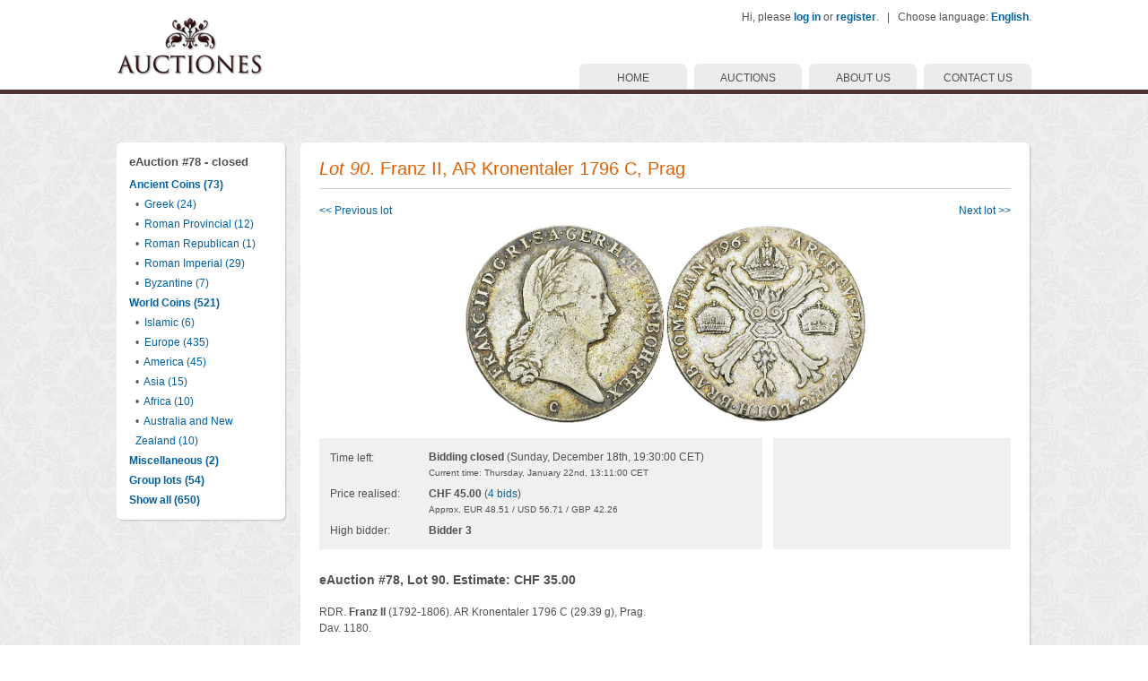

--- FILE ---
content_type: text/html; charset=utf-8
request_url: https://www.auctiones.ch/browse.html?auction=80&lot=25692
body_size: 3033
content:
 
            



<!DOCTYPE HTML PUBLIC "-//W3C//DTD HTML 4.01 Transitional//EN" "http://www.w3.org/TR/html4/loose.dtd">
<html>
  <head>
  
  	<title>Auctiones GmbH</title> 
    <meta name="title" content="Auctiones GmbH" />
    <meta name="description" content="" />
    <meta name="author" content="Auctiones GmbH" />
    <meta name="copyright" content="Auctiones GmbH" />
    <meta name="robots" content="index,follow" />
    <meta name="keywords" content="" />
    <meta http-equiv="Content-Type" content="text/html;charset=utf-8" />
    
    <link rel="shortcut icon" href="favicon.ico" type="image/x-icon" />
    <link rel="icon" href="favicon.ico" type="image/ico" />      
    <link rel="stylesheet" href="style/standard.css" type="text/css" />
    <script src="style/iepngfix/iepngfix_tilebg.js" type="text/javascript"></script>
    
    <script src="javascripts/jquery-1.5.1.pack.js" type="text/javascript"></script>
    <script src="javascripts/jquery-ui-1.8.14.custom.pack.js" type="text/javascript"></script>
    <script src="javascripts/jquery.hoverIntent.minified.js" type="text/javascript"></script>
    <script src="javascripts/main.js" type="text/javascript"></script>
    
    
    <link rel="stylesheet" type="text/css" href="javascripts/prettyPhoto/css/prettyPhoto.css" />
                                      <script type="text/javascript" src="javascripts/prettyPhoto/js/jquery.prettyPhoto.js"></script>
                                      <script type="text/javascript">
                        
                                        $(document).ready(function(){ 
                                        
                                          $("[rel^=prettyPhoto]").prettyPhoto({animation_speed:'normal',theme:'light_rounded',social_tools:false});
                                          
                                        });
                        
                                      </script>    
  </head>
  <body>
  
    <div id="header">
      <div id="header_c">
      
        <table cellspacing="0" cellpadding="0" border="0" width="100%" height="100%">
          <tr>
            <td align="left" valign="top" rowspan="2">
            
              <a href="index.html"><img id="logo" src="style/images/design/logo.gif" width="164" height="70" border="0"></a><br>
            
            </td>
            <td align="right" valign="top" width="100%">
               
              <img src="style/images/design/blank.gif" width="1" height="10" border="0" /><br />  
            
              Hi, please <b><a href="login.html">log in</a></b> or <b><a href="register.html">register</a></b>.              
              &nbsp;&nbsp;|&nbsp;&nbsp; Choose language: <b><a href="javascript: void(0);" onclick="show_overlay('#chose_language',400,200);">English</a></b>.

            </td>
          </tr>
          <tr>
            <td align="right" valign="bottom">    
            
              <a href="contact.html" class="drop_menu">CONTACT US</a>
              <a href="javascript: void(0);" class="drop_menu">ABOUT US</a>
              <div class="drop_menu_hover">
                <img src="style/images/design/blank.gif" width="125" height="5" border="0"><br />
                <a href="company.html">Company</a>
                <a href="team.html" class="last">Team</a>
              </div>
              <a href="javascript: void(0);" class="drop_menu">AUCTIONS</a>  
              <div class="drop_menu_hover">
                <img src="style/images/design/blank.gif" width="125" height="5" border="0"><br />
                <a href="browse.html?cat=all">Current auction</a> 
                <a href="schedule.html">Auction schedule</a>    
                <a href="archive.html">Auction archive</a>           
                <a href="consignments.html">Consignments</a>
                <a href="terms.html">Terms and conditions</a>
                <a href="privacy.html">Privacy policy</a>  
                <a href="bibliography.html" class="last">Bibliography</a>
              </div>   
              <a href="index.html" class="drop_menu">HOME</a>  
            
            </td>
          </tr>
        </table>
      
      </div>
    </div>
    
    <div id="body">  
      <div id="body_c">
      
                   
        
        <img src="style/images/design/blank.gif" width="1" height="25" border="0" /><br />
            
                                               

<table cellspacing="0" cellpadding="0" border="0" width="100%">
  <tr>
    <td align="left" valign="top" class="home_auction_menu">
      
      <table cellspacing="0" cellpadding="0" border="0" class="border_table">
               <tr>
                 <td class="border_1"><img src="style/images/design/border_1.png"><br /></td>
                 <td class="border_2"></td>
                 <td class="border_3"><img src="style/images/design/border_3.png"></td>
               </tr>
               <tr>
                 <td class="border_8"></td>
                 <td class="border_c" align="left" valign="top"><b style="font-size: 13px;">eAuction #78 - closed</b><br /><img src="style/images/design/blank.gif" width="1" height="3" border="0" /><br /><ul class="first"><li><b><a href="browse.html?auction=80&cat=1">Ancient Coins (73)</a></b><ul><li>&bull;&nbsp;&nbsp;<a href="browse.html?auction=80&cat=2">Greek (24)</a></li><li>&bull;&nbsp;&nbsp;<a href="browse.html?auction=80&cat=9">Roman Provincial (12)</a></li><li>&bull;&nbsp;&nbsp;<a href="browse.html?auction=80&cat=6">Roman Republican (1)</a></li><li>&bull;&nbsp;&nbsp;<a href="browse.html?auction=80&cat=8">Roman Imperial (29)</a></li><li>&bull;&nbsp;&nbsp;<a href="browse.html?auction=80&cat=206">Byzantine (7)</a></li></ul></li><li><b><a href="browse.html?auction=80&cat=102">World Coins (521)</a></b><ul><li>&bull;&nbsp;&nbsp;<a href="browse.html?auction=80&cat=940">Islamic (6)</a></li><li>&bull;&nbsp;&nbsp;<a href="browse.html?auction=80&cat=103">Europe (435)</a></li><li>&bull;&nbsp;&nbsp;<a href="browse.html?auction=80&cat=333">America (45)</a></li><li>&bull;&nbsp;&nbsp;<a href="browse.html?auction=80&cat=611">Asia (15)</a></li><li>&bull;&nbsp;&nbsp;<a href="browse.html?auction=80&cat=955">Africa (10)</a></li><li>&bull;&nbsp;&nbsp;<a href="browse.html?auction=80&cat=981">Australia and New Zealand (10)</a></li></ul></li><li><b><a href="browse.html?auction=80&cat=2026">Miscellaneous (2)</a></b></li><li><b><a href="browse.html?auction=80&cat=549">Group lots (54)</a></b></li><li><b><a href="browse.html?auction=80&cat=all" class="selected">Show all (650)</a></b></li></ul></td>
                 <td class="border_4"></td>
               </tr>
               
               <tr>
                 <td class="border_7"><img src="style/images/design/border_7.png"></td>
                 <td class="border_6"></td>
                 <td class="border_5"><img src="style/images/design/border_5.png"></td>
               </tr>
             </table>      <img src="style/images/design/blank.gif" width="190" height="1" border="0" /><br />  
      
    </td>
    <td>
      
      <img src="style/images/design/blank.gif" width="15" height="1" border="0" /><br />   
      
    </td>
    <td align="left" valign="top" width="100%"> 
      
          

<table cellspacing="0" cellpadding="0" border="0" class="border_table">
               <tr>
                 <td class="border_1"><img src="style/images/design/border_1.png"><br /></td>
                 <td class="border_2"></td>
                 <td class="border_3"><img src="style/images/design/border_3.png"></td>
               </tr>
               <tr>
                 <td class="border_8"></td>
                 <td class="border_c" align="left" valign="top">
  
  <h1><i>Lot 90</i>. Franz II, AR Kronentaler 1796 C, Prag</h1>
  
  <table cellspacing="0" cellpadding="0" border="0" width="100%">
    <tr>
      <td width="50%" align="left"> 
        <a href="browse.html?auction=80&lot=25677">&lt;&lt; Previous lot</a>      </td>
      <td width="50%" align="right">
        <a href="browse.html?auction=80&lot=25753">Next lot &gt;&gt;</a>      </td>
    </tr>
  </table>
  
    
        
  <div class="lot_details_image">
        <a href="images/000026/025692_l.jpg" rel="prettyPhoto[gallery]"><img src="images/000026/025692_l.jpg" width="450" height="225" border="0" alt="Franz II, AR Kronentaler 1796 C, Prag" /></a><br />
  </div>
  
    
  <table cellspacing="0" cellpadding="12" border="0" class="lot_details">
    <tr>
      <td width="65%">
        
        <table cellspacing="0" cellpadding="0" border="0">
          <tr>
            <td>   
              <img src="style/images/design/blank.gif" width="110" height="1" border="0"><br />
              Time left:            </td>
            <td>  
                                                                                                          
              <b id="count_down">Bidding closed</b>
              
               
              
              (Sunday, December 18th, 19:30:00 CET)<br />
              <small>Current time: Thursday, January 22nd, 13:11:00 CET</small><br />
              <img src="style/images/design/blank.gif" width="1" height="5" border="0"><br />
                          </td>
          </tr>
          <tr>
            <td>
              Price realised:            </td>
            <td>
                              <b id="price">CHF 45.00</b> (<span id="bids"><a href="javascript: void(0);" onclick="show_overlay('#bid_history',550,250);">4 bids</a></span>)<br />
                <small id="price_other">Approx. EUR 48.51 / USD 56.71 / GBP 42.26</small><br />
              <img src="style/images/design/blank.gif" width="1" height="5" border="0"><br />
                            
              <div id="bid_history" style="display: none;" title="1769083860">
              
                <h1>Bid history</h1>
                <img src="style/images/design/blank.gif" width="1" height="6" border="0" /><br />
                
                                
                <table cellspacing="0" cellpadding="0" border="0" width="90%">
                  <tr>
                    <td width="36%">
                      <b>Amount</b>
                    </td>
                    <td width="36%">
                      <b>Bidder</b>
                    </td>  
                    <td width="28%">
                      <b>Date</b>
                    </td>
                  </tr>
                  <tr>
                                            <td>
                                              CHF 45.00
                                            </td>
                                            <td>
                                              Bidder 3 *
                                            </td>
                                            <td>
                                              2022-12-18, 16:15:59
                                            </td>
                                          </tr><tr>
                                            <td>
                                              CHF 40.00
                                            </td>
                                            <td>
                                              Bidder 1 *
                                            </td>
                                            <td>
                                              2022-12-18, 12:06:27
                                            </td>
                                          </tr><tr>
                                            <td>
                                              CHF 35.00
                                            </td>
                                            <td>
                                              Bidder 2 *
                                            </td>
                                            <td>
                                              2022-12-17, 18:44:48
                                            </td>
                                          </tr><tr>
                                            <td>
                                              CHF 30.00
                                            </td>
                                            <td>
                                              Bidder 1 *
                                            </td>
                                            <td>
                                              2022-12-04, 08:29:45
                                            </td>
                                          </tr>                </table>
                
                <img src="style/images/design/blank.gif" width="1" height="5" border="0"><br /><small>* User names of other bidders are replaced by <b>Bidder 1, 2,</b> and so on.</small>     
                                
              </div>
               
            </td>
          </tr>
          <tr>
            <td>
              High bidder:            </td>
            <td>
              <b id="highest_bidder">
                Bidder 3              </b> 
            </td> 
          </tr> 
        </table>  
  
      </td>
      <td style="padding: 0; background-color: #ffffff;">  
        <img src="style/images/design/blank.gif" width="12" height="1" border="0"><br />
      </td>
      <td width="35%">
      
          
      </td>
    </tr>
  </table>
  
  <big><b>eAuction #78, Lot 90. Estimate: CHF 35.00</b></big><br /><br />                      
  
  RDR. <b>Franz II</b> (1792-1806). AR Kronentaler 1796 C (29.39 g), Prag.<br>   Dav. 1180.<br><br>Fast sehr schön.<br>  
    
      
</td>
                 <td class="border_4"></td>
               </tr>
               
               <tr>
                 <td class="border_7"><img src="style/images/design/border_7.png"></td>
                 <td class="border_6"></td>
                 <td class="border_5"><img src="style/images/design/border_5.png"></td>
               </tr>
             </table>    
          
    
    </td>
  </tr>
</table>    


        
        <br /><img src="style/images/design/blank.gif" width="1" height="5" border="0" /><br />
          
      </div>
    </div>
    
    <div id="footer">
      <div id="footer_c">
      
        © 2011-2026 Auctiones GmbH, Gerechtigkeitsgasse 80, 3011 Bern, Switzerland. All rights reserved.      
      </div>
    </div>
    
    <div id="overlay"></div>
    <div id="overlay_c"><table cellspacing="0" cellpadding="0" border="0" class="border_table">
               <tr>
                 <td class="border_1"><img src="style/images/design/border_1.png"><br /></td>
                 <td class="border_2"></td>
                 <td class="border_3"><img src="style/images/design/border_3.png"></td>
               </tr>
               <tr>
                 <td class="border_8"></td>
                 <td class="border_c" align="left" valign="top"><div id="overlay_c2"></div></td>
                 <td class="border_4"></td>
               </tr>
               
               <tr>
                 <td class="border_8"></td>
                 <td class="border_close" align="right" valign="top">
                   <div id="close"><u>Close</u></div>
                 </td>
                 <td class="border_4"></td>
               </tr>
               
               <tr>
                 <td class="border_7"><img src="style/images/design/border_7.png"></td>
                 <td class="border_6"></td>
                 <td class="border_5"><img src="style/images/design/border_5.png"></td>
               </tr>
             </table></div>
    
    <div id="chose_language" style="display: none;">
              
      <h1>Choose your preferred language</h1>
      <img src="style/images/design/blank.gif" width="1" height="6" border="0" /><br />
                
      &bull;&nbsp;&nbsp;<b>English</b><br />&bull;&nbsp;&nbsp;<a href="browse.html?auction=80&lot=25692&language=de">Deutsch</a><br />                
      <br />
                
      Please note that only the navigation and other static content will be translated. Lot descriptions remain the same.     
                                
    </div>
  
  </body>
</html>

--- FILE ---
content_type: application/javascript
request_url: https://www.auctiones.ch/javascripts/prettyPhoto/js/jquery.prettyPhoto.js
body_size: 5729
content:
(function(a){function e(a,b){a=a.replace(/[\[]/,"\\[").replace(/[\]]/,"\\]");var c="[\\?&]"+a+"=([^&#]*)";var d=new RegExp(c);var e=d.exec(b);return e==null?"":e[1]}function d(){url=location.href;hashtag=url.indexOf("#!prettyPhoto")?true:false;if(hashtag)location.hash="!prettyPhoto"}function c(){if(typeof theRel=="undefined")return;location.hash="!"+theRel+"/"+rel_index+"/"}function b(){url=location.href;hashtag=url.indexOf("#!")!=-1?decodeURI(url.substring(url.indexOf("#!")+2,url.length)):false;return hashtag}a.prettyPhoto={version:"3.1.3"};a.fn.prettyPhoto=function(f){function B(b){if(settings.social_tools)facebook_like_link=settings.social_tools.replace("{location_href}",encodeURIComponent(location.href));settings.markup=settings.markup.replace("{pp_social}",settings.social_tools?facebook_like_link:"");a("body").append(settings.markup);$pp_pic_holder=a(".pp_pic_holder"),$ppt=a(".ppt"),$pp_overlay=a("div.pp_overlay");if(isSet&&settings.overlay_gallery){currentGalleryPage=0;toInject="";for(var c=0;c<pp_images.length;c++){if(!pp_images[c].match(/\b(jpg|jpeg|png|gif)\b/gi)){classname="default";img_src=""}else{classname="";img_src=pp_images[c]}toInject+="<li class='"+classname+"'><a href='#'><img src='"+img_src+"' width='50' alt='' /></a></li>"}toInject=settings.gallery_markup.replace(/{gallery}/g,toInject);$pp_pic_holder.find("#pp_full_res").after(toInject);$pp_gallery=a(".pp_pic_holder .pp_gallery"),$pp_gallery_li=$pp_gallery.find("li");$pp_gallery.find(".pp_arrow_next").click(function(){a.prettyPhoto.changeGalleryPage("next");a.prettyPhoto.stopSlideshow();return false});$pp_gallery.find(".pp_arrow_previous").click(function(){a.prettyPhoto.changeGalleryPage("previous");a.prettyPhoto.stopSlideshow();return false});$pp_pic_holder.find(".pp_content").hover(function(){$pp_pic_holder.find(".pp_gallery:not(.disabled)").fadeIn()},function(){$pp_pic_holder.find(".pp_gallery:not(.disabled)").fadeOut()});itemWidth=52+5;$pp_gallery_li.each(function(b){a(this).find("a").click(function(){a.prettyPhoto.changePage(b);a.prettyPhoto.stopSlideshow();return false})})}if(settings.slideshow){$pp_pic_holder.find(".pp_nav").prepend('<a href="#" class="pp_play">Play</a>');$pp_pic_holder.find(".pp_nav .pp_play").click(function(){a.prettyPhoto.startSlideshow();return false})}$pp_pic_holder.attr("class","pp_pic_holder "+settings.theme);$pp_overlay.css({opacity:0,height:a(document).height(),width:a(window).width()}).bind("click",function(){if(!settings.modal)a.prettyPhoto.close()});a("a.pp_close").bind("click",function(){a.prettyPhoto.close();return false});a("a.pp_expand").bind("click",function(b){if(a(this).hasClass("pp_expand")){a(this).removeClass("pp_expand").addClass("pp_contract");doresize=false}else{a(this).removeClass("pp_contract").addClass("pp_expand");doresize=true}s(function(){a.prettyPhoto.open()});return false});$pp_pic_holder.find(".pp_previous, .pp_nav .pp_arrow_previous").bind("click",function(){a.prettyPhoto.changePage("previous");a.prettyPhoto.stopSlideshow();return false});$pp_pic_holder.find(".pp_next, .pp_nav .pp_arrow_next").bind("click",function(){a.prettyPhoto.changePage("next");a.prettyPhoto.stopSlideshow();return false});x()}function A(){if(isSet&&settings.overlay_gallery&&w(pp_images[set_position])=="image"&&settings.ie6_fallback&&!(a.browser.msie&&parseInt(a.browser.version)==6)){itemWidth=52+5;navWidth=settings.theme=="facebook"||settings.theme=="pp_default"?50:30;itemsPerPage=Math.floor((i["containerWidth"]-100-navWidth)/itemWidth);itemsPerPage=itemsPerPage<pp_images.length?itemsPerPage:pp_images.length;totalPage=Math.ceil(pp_images.length/itemsPerPage)-1;if(totalPage==0){navWidth=0;$pp_gallery.find(".pp_arrow_next,.pp_arrow_previous").hide()}else{$pp_gallery.find(".pp_arrow_next,.pp_arrow_previous").show()}galleryWidth=itemsPerPage*itemWidth;fullGalleryWidth=pp_images.length*itemWidth;$pp_gallery.css("margin-left",-(galleryWidth/2+navWidth/2)).find("div:first").width(galleryWidth+5).find("ul").width(fullGalleryWidth).find("li.selected").removeClass("selected");goToPage=Math.floor(set_position/itemsPerPage)<totalPage?Math.floor(set_position/itemsPerPage):totalPage;a.prettyPhoto.changeGalleryPage(goToPage);$pp_gallery_li.filter(":eq("+set_position+")").addClass("selected")}else{$pp_pic_holder.find(".pp_content").unbind("mouseenter mouseleave")}}function z(){o=a(window).height(),p=a(window).width();if(typeof $pp_overlay!="undefined")$pp_overlay.height(a(document).height()).width(p)}function y(){if(self.pageYOffset){return{scrollTop:self.pageYOffset,scrollLeft:self.pageXOffset}}else if(document.documentElement&&document.documentElement.scrollTop){return{scrollTop:document.documentElement.scrollTop,scrollLeft:document.documentElement.scrollLeft}}else if(document.body){return{scrollTop:document.body.scrollTop,scrollLeft:document.body.scrollLeft}}}function x(){if(doresize&&typeof $pp_pic_holder!="undefined"){scroll_pos=y();contentHeight=$pp_pic_holder.height(),contentwidth=$pp_pic_holder.width();projectedTop=o/2+scroll_pos["scrollTop"]-contentHeight/2;if(projectedTop<0)projectedTop=0;if(contentHeight>o)return;$pp_pic_holder.css({top:projectedTop,left:p/2+scroll_pos["scrollLeft"]-contentwidth/2})}}function w(a){if(a.match(/youtube\.com\/watch/i)||a.match(/youtu\.be/i)){return"youtube"}else if(a.match(/vimeo\.com/i)){return"vimeo"}else if(a.match(/\b.mov\b/i)){return"quicktime"}else if(a.match(/\b.swf\b/i)){return"flash"}else if(a.match(/\biframe=true\b/i)){return"iframe"}else if(a.match(/\bajax=true\b/i)){return"ajax"}else if(a.match(/\bcustom=true\b/i)){return"custom"}else if(a.substr(0,1)=="#"){return"inline"}else{return"image"}}function v(b,c){b=parseFloat(b);c=parseFloat(c);$pp_details=$pp_pic_holder.find(".pp_details");$pp_details.width(b);detailsHeight=parseFloat($pp_details.css("marginTop"))+parseFloat($pp_details.css("marginBottom"));$pp_details=$pp_details.clone().addClass(settings.theme).width(b).appendTo(a("body")).css({position:"absolute",top:-1e4});detailsHeight+=$pp_details.height();detailsHeight=detailsHeight<=34?36:detailsHeight;if(a.browser.msie&&a.browser.version==7)detailsHeight+=8;$pp_details.remove();$pp_title=$pp_pic_holder.find(".ppt");$pp_title.width(b);titleHeight=parseFloat($pp_title.css("marginTop"))+parseFloat($pp_title.css("marginBottom"));$pp_title=$pp_title.clone().appendTo(a("body")).css({position:"absolute",top:-1e4});titleHeight+=$pp_title.height();$pp_title.remove();k=c+detailsHeight;l=b;m=k+titleHeight+$pp_pic_holder.find(".pp_top").height()+$pp_pic_holder.find(".pp_bottom").height();n=b}function u(a,b){resized=false;v(a,b);imageWidth=a,imageHeight=b;if((n>p||m>o)&&doresize&&settings.allow_resize&&!h){resized=true,fitting=false;while(!fitting){if(n>p){imageWidth=p-200;imageHeight=b/a*imageWidth}else if(m>o){imageHeight=o-200;imageWidth=a/b*imageHeight}else{fitting=true}m=imageHeight,n=imageWidth}v(imageWidth,imageHeight);if(n>p||m>o){u(n,m)}}return{width:Math.floor(imageWidth),height:Math.floor(imageHeight),containerHeight:Math.floor(m),containerWidth:Math.floor(n)+settings.horizontal_padding*2,contentHeight:Math.floor(k),contentWidth:Math.floor(l),resized:resized}}function t(b){b>1?a(".pp_nav").show():a(".pp_nav").hide()}function s(b){$pp_pic_holder.find("#pp_full_res object,#pp_full_res embed").css("visibility","hidden");$pp_pic_holder.find(".pp_fade").fadeOut(settings.animation_speed,function(){a(".pp_loaderIcon").show();b()})}function r(){a(".pp_loaderIcon").hide();projectedTop=scroll_pos["scrollTop"]+(o/2-i["containerHeight"]/2);if(projectedTop<0)projectedTop=0;$ppt.fadeTo(settings.animation_speed,1);$pp_pic_holder.find(".pp_content").animate({height:i["contentHeight"],width:i["contentWidth"]},settings.animation_speed);$pp_pic_holder.animate({top:projectedTop,left:p/2-i["containerWidth"]/2,width:i["containerWidth"]},settings.animation_speed,function(){$pp_pic_holder.find(".pp_hoverContainer,#fullResImage").height(i["height"]).width(i["width"]);$pp_pic_holder.find(".pp_fade").fadeIn(settings.animation_speed);if(isSet&&w(pp_images[set_position])=="image"){$pp_pic_holder.find(".pp_hoverContainer").show()}else{$pp_pic_holder.find(".pp_hoverContainer").hide()}if(i["resized"]){a("a.pp_expand,a.pp_contract").show()}else{a("a.pp_expand").hide()}if(settings.autoplay_slideshow&&!q&&!j)a.prettyPhoto.startSlideshow();settings.changepicturecallback();j=true});A()}f=jQuery.extend({animation_speed:"fast",slideshow:5e3,autoplay_slideshow:false,opacity:.8,show_title:true,allow_resize:true,default_width:500,default_height:344,counter_separator_label:"/",theme:"pp_default",horizontal_padding:20,hideflash:false,wmode:"opaque",autoplay:true,modal:false,deeplinking:true,overlay_gallery:true,keyboard_shortcuts:true,changepicturecallback:function(){},callback:function(){},ie6_fallback:true,markup:'<div class="pp_pic_holder"> \n      <div class="ppt"> </div> \n      <div class="pp_top"> \n       <div class="pp_left"></div> \n       <div class="pp_middle"></div> \n       <div class="pp_right"></div> \n      </div> \n      <div class="pp_content_container"> \n       <div class="pp_left"> \n       <div class="pp_right"> \n        <div class="pp_content"> \n         <div class="pp_loaderIcon"></div> \n         <div class="pp_fade"> \n          <a href="#" class="pp_expand" title="Expand the image">Expand</a> \n          <div class="pp_hoverContainer"> \n           <a class="pp_next" href="#">next</a> \n           <a class="pp_previous" href="#">previous</a> \n          </div> \n          <div id="pp_full_res"></div> \n          <div class="pp_details"> \n           <div class="pp_nav"> \n            <a href="#" class="pp_arrow_previous">Previous</a> \n            <p class="currentTextHolder">0/0</p> \n            <a href="#" class="pp_arrow_next">Next</a> \n           </div> \n           <p class="pp_description"></p> \n           <div class="pp_social">{pp_social}</div> \n           <a class="pp_close" href="#">Close</a> \n          </div> \n         </div> \n        </div> \n       </div> \n       </div> \n      </div> \n      <div class="pp_bottom"> \n       <div class="pp_left"></div> \n       <div class="pp_middle"></div> \n       <div class="pp_right"></div> \n      </div> \n     </div> \n     <div class="pp_overlay"></div>',gallery_markup:'<div class="pp_gallery"> \n        <a href="#" class="pp_arrow_previous">Previous</a> \n        <div> \n         <ul> \n          {gallery} \n         </ul> \n        </div> \n        <a href="#" class="pp_arrow_next">Next</a> \n       </div>',image_markup:'<img id="fullResImage" src="{path}" />',flash_markup:'<object classid="clsid:D27CDB6E-AE6D-11cf-96B8-444553540000" width="{width}" height="{height}"><param name="wmode" value="{wmode}" /><param name="allowfullscreen" value="true" /><param name="allowscriptaccess" value="always" /><param name="movie" value="{path}" /><embed src="{path}" type="application/x-shockwave-flash" allowfullscreen="true" allowscriptaccess="always" width="{width}" height="{height}" wmode="{wmode}"></embed></object>',quicktime_markup:'<object classid="clsid:02BF25D5-8C17-4B23-BC80-D3488ABDDC6B" codebase="http://www.apple.com/qtactivex/qtplugin.cab" height="{height}" width="{width}"><param name="src" value="{path}"><param name="autoplay" value="{autoplay}"><param name="type" value="video/quicktime"><embed src="{path}" height="{height}" width="{width}" autoplay="{autoplay}" type="video/quicktime" pluginspage="http://www.apple.com/quicktime/download/"></embed></object>',iframe_markup:'<iframe src ="{path}" width="{width}" height="{height}" frameborder="no"></iframe>',inline_markup:'<div class="pp_inline">{content}</div>',custom_markup:"",social_tools:'<div class="twitter"><a href="http://twitter.com/share" class="twitter-share-button" data-count="none">Tweet</a><script type="text/javascript" src="http://platform.twitter.com/widgets.js"></script></div><div class="facebook"><iframe src="http://www.facebook.com/plugins/like.php?locale=en_US&href={location_href}&layout=button_count&show_faces=true&width=500&action=like&font&colorscheme=light&height=23" scrolling="no" frameborder="0" style="border:none; overflow:hidden; width:500px; height:23px;" allowTransparency="true"></iframe></div>'},f);var g=this,h=false,i,j,k,l,m,n,o=a(window).height(),p=a(window).width(),q;doresize=true,scroll_pos=y();a(window).unbind("resize.prettyphoto").bind("resize.prettyphoto",function(){x();z()});if(f.keyboard_shortcuts){a(document).unbind("keydown.prettyphoto").bind("keydown.prettyphoto",function(b){if(typeof $pp_pic_holder!="undefined"){if($pp_pic_holder.is(":visible")){switch(b.keyCode){case 37:a.prettyPhoto.changePage("previous");b.preventDefault();break;case 39:a.prettyPhoto.changePage("next");b.preventDefault();break;case 27:if(!settings.modal)a.prettyPhoto.close();b.preventDefault();break}}}})}a.prettyPhoto.initialize=function(){settings=f;if(settings.theme=="pp_default")settings.horizontal_padding=16;if(settings.ie6_fallback&&a.browser.msie&&parseInt(a.browser.version)==6)settings.theme="light_square";theRel=a(this).attr("rel");galleryRegExp=/\[(?:.*)\]/;isSet=galleryRegExp.exec(theRel)?true:false;pp_images=isSet?jQuery.map(g,function(b,c){if(a(b).attr("rel").indexOf(theRel)!=-1)return a(b).attr("href")}):a.makeArray(a(this).attr("href"));pp_titles=isSet?jQuery.map(g,function(b,c){if(a(b).attr("rel").indexOf(theRel)!=-1)return a(b).find("img").attr("alt")?a(b).find("img").attr("alt"):""}):a.makeArray(a(this).find("img").attr("alt"));pp_descriptions=isSet?jQuery.map(g,function(b,c){if(a(b).attr("rel").indexOf(theRel)!=-1)return a(b).attr("title")?a(b).attr("title"):""}):a.makeArray(a(this).attr("title"));if(pp_images.length>30)settings.overlay_gallery=false;set_position=jQuery.inArray(a(this).attr("href"),pp_images);rel_index=isSet?set_position:a("a[rel^='"+theRel+"']").index(a(this));B(this);if(settings.allow_resize)a(window).bind("scroll.prettyphoto",function(){x()});a.prettyPhoto.open();return false};a.prettyPhoto.open=function(b){if(typeof settings=="undefined"){settings=f;if(a.browser.msie&&a.browser.version==6)settings.theme="light_square";pp_images=a.makeArray(arguments[0]);pp_titles=arguments[1]?a.makeArray(arguments[1]):a.makeArray("");pp_descriptions=arguments[2]?a.makeArray(arguments[2]):a.makeArray("");isSet=pp_images.length>1?true:false;set_position=0;B(b.target)}if(a.browser.msie&&a.browser.version==6)a("select").css("visibility","hidden");if(settings.hideflash)a("object,embed,iframe[src*=youtube],iframe[src*=vimeo]").css("visibility","hidden");t(a(pp_images).size());a(".pp_loaderIcon").show();if(settings.deeplinking)c();if(settings.social_tools){facebook_like_link=settings.social_tools.replace("{location_href}",encodeURIComponent(location.href));$pp_pic_holder.find(".pp_social").html(facebook_like_link)}if($ppt.is(":hidden"))$ppt.css("opacity",0).show();$pp_overlay.show().fadeTo(settings.animation_speed,settings.opacity);$pp_pic_holder.find(".currentTextHolder").text(set_position+1+settings.counter_separator_label+a(pp_images).size());if(pp_descriptions[set_position]!=""){$pp_pic_holder.find(".pp_description").show().html(unescape(pp_descriptions[set_position]))}else{$pp_pic_holder.find(".pp_description").hide()}movie_width=parseFloat(e("width",pp_images[set_position]))?e("width",pp_images[set_position]):settings.default_width.toString();movie_height=parseFloat(e("height",pp_images[set_position]))?e("height",pp_images[set_position]):settings.default_height.toString();h=false;if(movie_height.indexOf("%")!=-1){movie_height=parseFloat(a(window).height()*parseFloat(movie_height)/100-150);h=true}if(movie_width.indexOf("%")!=-1){movie_width=parseFloat(a(window).width()*parseFloat(movie_width)/100-150);h=true}$pp_pic_holder.fadeIn(function(){settings.show_title&&pp_titles[set_position]!=""&&typeof pp_titles[set_position]!="undefined"?$ppt.html(unescape(pp_titles[set_position])):$ppt.html(" ");imgPreloader="";skipInjection=false;switch(w(pp_images[set_position])){case"image":imgPreloader=new Image;nextImage=new Image;if(isSet&&set_position<a(pp_images).size()-1)nextImage.src=pp_images[set_position+1];prevImage=new Image;if(isSet&&pp_images[set_position-1])prevImage.src=pp_images[set_position-1];$pp_pic_holder.find("#pp_full_res")[0].innerHTML=settings.image_markup.replace(/{path}/g,pp_images[set_position]);imgPreloader.onload=function(){i=u(imgPreloader.width,imgPreloader.height);r()};imgPreloader.onerror=function(){alert("Image cannot be loaded. Make sure the path is correct and image exist.");a.prettyPhoto.close()};imgPreloader.src=pp_images[set_position];break;case"youtube":i=u(movie_width,movie_height);movie_id=e("v",pp_images[set_position]);if(movie_id==""){movie_id=pp_images[set_position].split("youtu.be/");movie_id=movie_id[1];if(movie_id.indexOf("?")>0)movie_id=movie_id.substr(0,movie_id.indexOf("?"));if(movie_id.indexOf("&")>0)movie_id=movie_id.substr(0,movie_id.indexOf("&"))}movie="http://www.youtube.com/embed/"+movie_id;e("rel",pp_images[set_position])?movie+="?rel="+e("rel",pp_images[set_position]):movie+="?rel=1";if(settings.autoplay)movie+="&autoplay=1";toInject=settings.iframe_markup.replace(/{width}/g,i["width"]).replace(/{height}/g,i["height"]).replace(/{wmode}/g,settings.wmode).replace(/{path}/g,movie);break;case"vimeo":i=u(movie_width,movie_height);movie_id=pp_images[set_position];var b=/http:\/\/(www\.)?vimeo.com\/(\d+)/;var c=movie_id.match(b);movie="http://player.vimeo.com/video/"+c[2]+"?title=0&byline=0&portrait=0";if(settings.autoplay)movie+="&autoplay=1;";vimeo_width=i["width"]+"/embed/?moog_width="+i["width"];toInject=settings.iframe_markup.replace(/{width}/g,vimeo_width).replace(/{height}/g,i["height"]).replace(/{path}/g,movie);break;case"quicktime":i=u(movie_width,movie_height);i["height"]+=15;i["contentHeight"]+=15;i["containerHeight"]+=15;toInject=settings.quicktime_markup.replace(/{width}/g,i["width"]).replace(/{height}/g,i["height"]).replace(/{wmode}/g,settings.wmode).replace(/{path}/g,pp_images[set_position]).replace(/{autoplay}/g,settings.autoplay);break;case"flash":i=u(movie_width,movie_height);flash_vars=pp_images[set_position];flash_vars=flash_vars.substring(pp_images[set_position].indexOf("flashvars")+10,pp_images[set_position].length);filename=pp_images[set_position];filename=filename.substring(0,filename.indexOf("?"));toInject=settings.flash_markup.replace(/{width}/g,i["width"]).replace(/{height}/g,i["height"]).replace(/{wmode}/g,settings.wmode).replace(/{path}/g,filename+"?"+flash_vars);break;case"iframe":i=u(movie_width,movie_height);frame_url=pp_images[set_position];frame_url=frame_url.substr(0,frame_url.indexOf("iframe")-1);toInject=settings.iframe_markup.replace(/{width}/g,i["width"]).replace(/{height}/g,i["height"]).replace(/{path}/g,frame_url);break;case"ajax":doresize=false;i=u(movie_width,movie_height);doresize=true;skipInjection=true;a.get(pp_images[set_position],function(a){toInject=settings.inline_markup.replace(/{content}/g,a);$pp_pic_holder.find("#pp_full_res")[0].innerHTML=toInject;r()});break;case"custom":i=u(movie_width,movie_height);toInject=settings.custom_markup;break;case"inline":myClone=a(pp_images[set_position]).clone().append('<br clear="all" />').css({width:settings.default_width}).wrapInner('<div id="pp_full_res"><div class="pp_inline"></div></div>').appendTo(a("body")).show();doresize=false;i=u(a(myClone).width(),a(myClone).height());doresize=true;a(myClone).remove();toInject=settings.inline_markup.replace(/{content}/g,a(pp_images[set_position]).html());break}if(!imgPreloader&&!skipInjection){$pp_pic_holder.find("#pp_full_res")[0].innerHTML=toInject;r()}});return false};a.prettyPhoto.changePage=function(b){currentGalleryPage=0;if(b=="previous"){set_position--;if(set_position<0)set_position=a(pp_images).size()-1}else if(b=="next"){set_position++;if(set_position>a(pp_images).size()-1)set_position=0}else{set_position=b}rel_index=set_position;if(!doresize)doresize=true;a(".pp_contract").removeClass("pp_contract").addClass("pp_expand");s(function(){a.prettyPhoto.open()})};a.prettyPhoto.changeGalleryPage=function(a){if(a=="next"){currentGalleryPage++;if(currentGalleryPage>totalPage)currentGalleryPage=0}else if(a=="previous"){currentGalleryPage--;if(currentGalleryPage<0)currentGalleryPage=totalPage}else{currentGalleryPage=a}slide_speed=a=="next"||a=="previous"?settings.animation_speed:0;slide_to=currentGalleryPage*itemsPerPage*itemWidth;$pp_gallery.find("ul").animate({left:-slide_to},slide_speed)};a.prettyPhoto.startSlideshow=function(){if(typeof q=="undefined"){$pp_pic_holder.find(".pp_play").unbind("click").removeClass("pp_play").addClass("pp_pause").click(function(){a.prettyPhoto.stopSlideshow();return false});q=setInterval(a.prettyPhoto.startSlideshow,settings.slideshow)}else{a.prettyPhoto.changePage("next")}};a.prettyPhoto.stopSlideshow=function(){$pp_pic_holder.find(".pp_pause").unbind("click").removeClass("pp_pause").addClass("pp_play").click(function(){a.prettyPhoto.startSlideshow();return false});clearInterval(q);q=undefined};a.prettyPhoto.close=function(){if($pp_overlay.is(":animated"))return;a.prettyPhoto.stopSlideshow();$pp_pic_holder.stop().find("object,embed").css("visibility","hidden");a("div.pp_pic_holder,div.ppt,.pp_fade").fadeOut(settings.animation_speed,function(){a(this).remove()});$pp_overlay.fadeOut(settings.animation_speed,function(){if(a.browser.msie&&a.browser.version==6)a("select").css("visibility","visible");if(settings.hideflash)a("object,embed,iframe[src*=youtube],iframe[src*=vimeo]").css("visibility","visible");a(this).remove();a(window).unbind("scroll.prettyphoto");d();settings.callback();doresize=true;j=false;delete settings})};if(!pp_alreadyInitialized&&b()){pp_alreadyInitialized=true;hashIndex=b();hashRel=hashIndex;hashIndex=hashIndex.substring(hashIndex.indexOf("/")+1,hashIndex.length-1);hashRel=hashRel.substring(0,hashRel.indexOf("/"));setTimeout(function(){a("a[rel^='"+hashRel+"']:eq("+hashIndex+")").trigger("click")},50)}return this.unbind("click.prettyphoto").bind("click.prettyphoto",a.prettyPhoto.initialize)};})(jQuery);var pp_alreadyInitialized=false

--- FILE ---
content_type: application/javascript
request_url: https://www.auctiones.ch/javascripts/jquery-1.5.1.pack.js
body_size: 28827
content:
eval(function(p,a,c,k,e,d){e=function(c){return(c<a?'':e(parseInt(c/a)))+((c=c%a)>35?String.fromCharCode(c+29):c.toString(36))};if(!''.replace(/^/,String)){while(c--){d[e(c)]=k[c]||e(c)}k=[function(e){return d[e]}];e=function(){return'\\w+'};c=1};while(c--){if(k[c]){p=p.replace(new RegExp('\\b'+e(c)+'\\b','g'),k[c])}}return p}('(7(a,b){7 cg(a){12 d.45(a)?a:a.1b===9?a.5G||a.dG:!1}7 cd(a){14(!bZ[a]){17 b=d("<"+a+">").8C("1R"),c=b.1y("1S");b.2h();14(c==="2N"||c==="")c="6I";bZ[a]=c}12 bZ[a]}7 cc(a,b){17 c={};d.1g(cb.64.1D([],cb.2f(0,b)),7(){c[6]=a});12 c}7 bY(){1H{12 2g a.7O("9s.dF")}1F(b){}}7 bX(){1H{12 2g a.9C}1F(b){}}7 bW(){d(a).82(7(){1a(17 a 1i bU)bU[a](0,1)})}7 bQ(a,c){a.av&&(c=a.av(c,a.5z));17 e=a.2R,f={},g,h,i=e.18,j,k=e[0],l,m,n,o,p;1a(g=1;g<i;g++){14(g===1)1a(h 1i a.4U)1d h==="1u"&&(f[h.1t()]=a.4U[h]);l=k,k=e[g];14(k==="*")k=l;1k 14(l!=="*"&&l!==k){m=l+" "+k,n=f[m]||f["* "+k];14(!n){p=b;1a(o 1i f){j=o.25(" ");14(j[0]===l||j[0]==="*"){p=f[j[1]+" "+k];14(p){o=f[o],o===!0?n=p:p===!0&&(n=o);1N}}}}!n&&!p&&d.2a("aF dE dD "+m.1n(" "," dH ")),n!==!0&&(c=n?n(c):p(o(c)))}}12 c}7 bP(a,c,d){17 e=a.4Q,f=a.2R,g=a.az,h,i,j,k;1a(i 1i g)i 1i d&&(c[g[i]]=d[i]);1x(f[0]==="*")f.2P(),h===b&&(h=a.70||c.66("dI-1f"));14(h)1a(i 1i e)14(e[i]&&e[i].1c(h)){f.3f(i);1N}14(f[0]1i d)j=f[0];1k{1a(i 1i d){14(!f[0]||a.4U[i+" "+f[0]]){j=i;1N}k||(k=i)}j=j||k}14(j){j!==f[0]&&f.3f(j);12 d[j]}}7 bO(a,b,c,e){14(d.2o(b)&&b.18)d.1g(b,7(b,f){c||bq.1c(a)?e(a,f):bO(a+"["+(1d f==="1J"||d.2o(f)?b:"")+"]",f,c,e)});1k 14(c||b==19||1d b!=="1J")e(a,b);1k 14(d.2o(b)||d.5C(b))e(a,"");1k 1a(17 f 1i b)bO(a+"["+f+"]",b[f],c,e)}7 bN(a,c,d,e,f,g){f=f||c.2R[0],g=g||{},g[f]=!0;17 h=a[f],i=0,j=h?h.18:0,k=a===bH,l;1a(;i<j&&(k||!l);i++)l=h[i](c,d,e),1d l==="1u"&&(!k||g[l]?l=b:(c.2R.3f(l),l=bN(a,c,d,e,l,g)));(k||!l)&&!g["*"]&&(l=bN(a,c,d,e,"*",g));12 l}7 bM(a){12 7(b,c){1d b!=="1u"&&(c=b,b="*");14(d.1s(c)){17 e=b.1t().25(bB),f=0,g=e.18,h,i,j;1a(;f<g;f++)h=e[f],j=/^\\+/.1c(h),j&&(h=h.4t(1)||"*"),i=a[h]=a[h]||[],i[j?"3f":"1w"](c)}}}7 bo(a,b,c){17 e=b==="2z"?bi:bj,f=b==="2z"?a.4E:a.6c;14(c==="47")12 f;d.1g(e,7(){c||(f-=1T(d.1y(a,"5b"+6))||0),c==="4K"?f+=1T(d.1y(a,"4K"+6))||0:f-=1T(d.1y(a,"47"+6+"a5"))||0});12 f}7 ba(a,b){b.6U?d.49({1K:b.6U,3s:!1,5z:"1Y"}):d.8p(b.1B||b.8I||b.2t||""),b.1j&&b.1j.2X(b)}7 3L(a){12"1P"1i a?a.1P("*"):"4b"1i a?a.4b("*"):[]}7 $(a,b){14(b.1b===1){17 c=b.1l.1t();b.dL(),b.dK(a);14(c==="1J")b.9h=a.9h;1k 14(c!=="2V"||a.1f!=="3K"&&a.1f!=="3j"){14(c==="44")b.3y=a.dB;1k 14(c==="2V"||c==="4I")b.9q=a.9q}1k a.2l&&(b.dr=b.2l=a.2l),b.2i!==a.2i&&(b.2i=a.2i);b.3H(d.1I)}}7 Z(a,b){14(b.1b===1&&d.7q(a)){17 c=d.1I,e=d.1q(a),f=d.1q(b,e);14(e=e[c]){17 g=e.2y;f=f[c]=d.1r({},e);14(g){2m f.2d,f.2y={};1a(17 h 1i g)1a(17 i=0,j=g[h].18;i<j;i++)d.1o.2x(b,h+(g[h][i].2O?".":"")+g[h][i].2O,g[h][i],g[h][i].1q)}}}}7 Y(a,b){12 d.1l(a,"2b")?a.1P("2w")[0]||a.3n(a.27.1Z("2w")):a}7 O(a,b,c){14(d.1s(b))12 d.4s(a,7(a,d){17 e=!!b.1h(a,d,a);12 e===c});14(b.1b)12 d.4s(a,7(a,d){12 a===b===c});14(1d b==="1u"){17 e=d.4s(a,7(a){12 a.1b===1});14(J.1c(b))12 d.1C(b,e,!c);b=d.1C(b,e)}12 d.4s(a,7(a,e){12 d.3E(a,b)>=0===c})}7 N(a){12!a||!a.1j||a.1j.1b===11}7 F(a,b){12(a&&a!=="*"?a+".":"")+b.1n(r,"`").1n(s,"&")}7 E(a){17 b,c,e,f,g,h,i,j,k,l,m,n,o,q=[],r=[],s=d.22(6,"2y");14(a.6n!==6&&s&&s.3e&&!a.2c.2Y&&(!a.2L||a.1f!=="4D")){a.2O&&(n=2g 40("(^|\\\\.)"+a.2O.25(".").3h("\\\\.(?:.*\\\\.)?")+"(\\\\.|$)")),a.6n=6;17 t=s.3e.2f(0);1a(i=0;i<t.18;i++)g=t[i],g.6g.1n(p,"")===a.1f?r.1w(g.1O):t.2G(i--,1);f=d(a.2c).4J(r,a.5E);1a(j=0,k=f.18;j<k;j++){m=f[j];1a(i=0;i<t.18;i++){g=t[i];14(m.1O===g.1O&&(!n||n.1c(g.2O))&&!m.1v.2Y){h=m.1v,e=19;14(g.68==="4V"||g.68==="4R")a.1f=g.68,e=d(a.5M).4J(g.1O)[0];(!e||e!==h)&&q.1w({1v:h,4u:g,57:m.57})}}}1a(j=0,k=q.18;j<k;j++){f=q[j];14(c&&f.57>c)1N;a.5E=f.1v,a.1q=f.4u.1q,a.4u=f.4u,o=f.4u.aQ.1D(f.1v,1p);14(o===!1||a.6B()){c=f.57,o===!1&&(b=!1);14(a.6C())1N}}12 b}}7 C(a,c,e){17 f=d.1r({},e[0]);f.1f=a,f.6E={},f.6n=b,d.1o.2d.1h(c,f),f.5o()&&e[0].2Q()}7 w(){12!0}7 v(){12!1}7 g(a){1a(17 b 1i a)14(b!=="7B")12!1;12!0}7 f(a,c,f){14(f===b&&a.1b===1){f=a.24("1q-"+c);14(1d f==="1u"){1H{f=f==="9S"?!0:f==="7R"?!1:f==="19"?19:d.3U(f)?e.1c(f)?d.7l(f):f:1T(f)}1F(g){}d.1q(a,c,f)}1k f=b}12 f}17 c=a.3Z,d=7(){7 I(){14(!d.6z){1H{c.1G.9Z("1z")}1F(a){4Y(I,1);12}d.2C()}}17 d=7(a,b){12 2g d.fn.41(a,b,g)},e=a.56,f=a.$,g,h=/^(?:[^<]*(<[\\w\\W]+>)[^>]*$|#([\\w\\-]+)$)/,i=/\\S/,j=/^\\s+/,k=/\\s+$/,l=/\\d/,m=/^<(\\w+)\\s*\\/?>(?:<\\/\\1>)?$/,n=/^[\\],:{}\\s]*$/,o=/\\\\(?:["\\\\\\/dw]|u[0-9a-fA-F]{4})/g,p=/"[^"\\\\\\n\\r]*"|9S|7R|19|-?\\d+(?:\\.\\d*)?(?:[eE][+\\-]?\\d+)?/g,q=/(?:^|:|,)(?:\\s*\\[)+/g,r=/(aR)[ \\/]([\\w.]+)/,s=/(dA)(?:.*6d)?[ \\/]([\\w.]+)/,t=/(dz) ([\\w.]+)/,u=/(dy)(?:.*? dx:([\\w.]+))?/,v=dM.dN,w,x=!1,y,z="5B 37 5y 6h 9u 3b".25(" "),A,B=5Z.29.ay,C=5Z.29.e1,D=2U.29.1w,E=2U.29.2f,F=63.29.4L,G=2U.29.28,H={};d.fn=d.29={3I:d,41:7(a,e,f){17 g,i,j,k;14(!a)12 6;14(a.1b){6.2M=6[0]=a,6.18=1;12 6}14(a==="1R"&&!e&&c.1R){6.2M=c,6[0]=c.1R,6.1O="1R",6.18=1;12 6}14(1d a==="1u"){g=h.1Q(a);14(!g||!g[1]&&e)12!e||e.4B?(e||f).1W(a):6.3I(e).1W(a);14(g[1]){e=e 65 d?e[0]:e,k=e?e.27||e:c,j=m.1Q(a),j?d.5g(e)?(a=[c.1Z(j[1])],d.fn.3P.1h(a,e,!0)):a=[k.1Z(j[1])]:(j=d.7W([g[1]],[k]),a=(j.7U?d.4a(j.4X):j.4X).2J);12 d.4v(6,a)}i=c.3X(g[2]);14(i&&i.1j){14(i.31!==g[2])12 f.1W(a);6.18=1,6[0]=i}6.2M=c,6.1O=a;12 6}14(d.1s(a))12 f.2C(a);a.1O!==b&&(6.1O=a.1O,6.2M=a.2M);12 d.35(a,6)},1O:"",4B:"1.5.1",18:0,e0:7(){12 6.18},6Q:7(){12 E.1h(6,0)},2s:7(a){12 a==19?6.6Q():a<0?6[6.18+a]:6[a]},2A:7(a,b,c){17 e=6.3I();d.2o(a)?D.1D(e,a):d.4v(e,a),e.7s=6,e.2M=6.2M,b==="1W"?e.1O=6.1O+(6.1O?" ":"")+c:b&&(e.1O=6.1O+"."+b+"("+c+")");12 e},1g:7(a,b){12 d.1g(6,a,b)},2C:7(a){d.7L(),y.37(a);12 6},eq:7(a){12 a===-1?6.2f(a):6.2f(a,+a+1)},4A:7(){12 6.eq(0)},53:7(){12 6.eq(-1)},2f:7(){12 6.2A(E.1D(6,1p),"2f",E.1h(1p).3h(","))},2r:7(a){12 6.2A(d.2r(6,7(b,c){12 a.1h(b,c,b)}))},4S:7(){12 6.7s||6.3I(19)},1w:D,4l:[].4l,2G:[].2G},d.fn.41.29=d.fn,d.1r=d.fn.1r=7(){17 a,c,e,f,g,h,i=1p[0]||{},j=1,k=1p.18,l=!1;1d i==="6A"&&(l=i,i=1p[1]||{},j=2),1d i!=="1J"&&!d.1s(i)&&(i={}),k===j&&(i=6,--j);1a(;j<k;j++)14((a=1p[j])!=19)1a(c 1i a){e=i[c],f=a[c];14(i===f)3M;l&&f&&(d.5g(f)||(g=d.2o(f)))?(g?(g=!1,h=e&&d.2o(e)?e:[]):h=e&&d.5g(e)?e:{},i[c]=d.1r(l,h,f)):f!==b&&(i[c]=f)}12 i},d.1r({e5:7(b){a.$=f,b&&(a.56=e);12 d},6z:!1,6K:1,2C:7(a){a===!0&&d.6K--;14(!d.6K||a!==!0&&!d.6z){14(!c.1R)12 4Y(d.2C,1);d.6z=!0;14(a!==!0&&--d.6K>0)12;y.3k(c,[d]),d.fn.2q&&d(c).2q("2C").4r("2C")}},7L:7(){14(!x){x=!0;14(c.38==="2K")12 4Y(d.2C,1);14(c.3l)c.3l("aA",A,!1),a.3l("5W",d.2C,!1);1k 14(c.3q){c.3q("4y",A),a.3q("6R",d.2C);17 b=!1;1H{b=a.8E==19}1F(e){}c.1G.9Z&&b&&I()}}},1s:7(a){12 d.1f(a)==="7"},2o:2U.2o||7(a){12 d.1f(a)==="9t"},45:7(a){12 a&&1d a==="1J"&&"a3"1i a},3U:7(a){12 a==19||!l.1c(a)||3U(a)},1f:7(a){12 a==19?63(a):H[B.1h(a)]||"1J"},5g:7(a){14(!a||d.1f(a)!=="1J"||a.1b||d.45(a))12!1;14(a.3I&&!C.1h(a,"3I")&&!C.1h(a.3I.29,"dQ"))12!1;17 c;1a(c 1i a){}12 c===b||C.1h(a,c)},5C:7(a){1a(17 b 1i a)12!1;12!0},2a:7(a){7n a},7l:7(b){14(1d b!=="1u"||!b)12 19;b=d.4L(b);14(n.1c(b.1n(o,"@").1n(p,"]").1n(q,"")))12 a.6y&&a.6y.a4?a.6y.a4(b):(2g aD("12 "+b))();d.2a("9k 6y: "+b)},ag:7(b,c,e){a.9o?(e=2g 9o,c=e.dp(b,"1B/3v")):(c=2g 7O("9s.cY"),c.3s="7R",c.cR(b)),e=c.1G,(!e||!e.1l||e.1l==="au")&&d.2a("9k cQ: "+b);12 c},4C:7(){},8p:7(a){14(a&&i.1c(a)){17 b=c.6S||c.1P("6S")[0]||c.1G,e=c.1Z("1Y");d.1m.ae()?e.3n(c.5w(a)):e.1B=a,b.2T(e,b.1A),b.2X(e)}},1l:7(a,b){12 a.1l&&a.1l.5u()===b.5u()},1g:7(a,c,e){17 f,g=0,h=a.18,i=h===b||d.1s(a);14(e){14(i){1a(f 1i a)14(c.1D(a[f],e)===!1)1N}1k 1a(;g<h;)14(c.1D(a[g++],e)===!1)1N}1k 14(i){1a(f 1i a)14(c.1h(a[f],f,a[f])===!1)1N}1k 1a(17 j=a[0];g<h&&c.1h(j,g,j)!==!1;j=a[++g]){}12 a},4L:F?7(a){12 a==19?"":F.1h(a)}:7(a){12 a==19?"":(a+"").1n(j,"").1n(k,"")},35:7(a,b){17 c=b||[];14(a!=19){17 e=d.1f(a);a.18==19||e==="1u"||e==="7"||e==="cJ"||d.45(a)?D.1h(c,a):d.4v(c,a)}12 c},3E:7(a,b){14(b.28)12 b.28(a);1a(17 c=0,d=b.18;c<d;c++)14(b[c]===a)12 c;12-1},4v:7(a,c){17 d=a.18,e=0;14(1d c.18==="3z")1a(17 f=c.18;e<f;e++)a[d++]=c[e];1k 1x(c[e]!==b)a[d++]=c[e++];a.18=d;12 a},4s:7(a,b,c){17 d=[],e;c=!!c;1a(17 f=0,g=a.18;f<g;f++)e=!!b(a[f],f),c!==e&&d.1w(a[f]);12 d},2r:7(a,b,c){17 d=[],e;1a(17 f=0,g=a.18;f<g;f++)e=b(a[f],f,c),e!=19&&(d[d.18]=e);12 d.64.1D([],d)},1V:1,4G:7(a,c,e){1p.18===2&&(1d c==="1u"?(e=a,a=e[c],c=b):c&&!d.1s(c)&&(e=c,c=b)),!c&&a&&(c=7(){12 a.1D(e||6,1p)}),a&&(c.1V=a.1V=a.1V||c.1V||d.1V++);12 c},67:7(a,c,e,f,g,h){17 i=a.18;14(1d c==="1J"){1a(17 j 1i c)d.67(a,j,c[j],f,g,e);12 a}14(e!==b){f=!h&&f&&d.1s(e);1a(17 k=0;k<i;k++)g(a[k],c,f?e.1h(a[k],k,g(a[k],c)):e,h);12 a}12 i?g(a[0],c):b},2k:7(){12(2g 7V).9e()},5P:7(){17 a=[],b,c,e,f={37:7(){14(!e){17 c=1p,g,h,i,j,k;b&&(k=b,b=0);1a(g=0,h=c.18;g<h;g++)i=c[g],j=d.1f(i),j==="9t"?f.37.1D(f,i):j==="7"&&a.1w(i);k&&f.3k(k[0],k[1])}12 6},3k:7(d,f){14(!e&&!b&&!c){c=1;1H{1x(a[0])a.2P().1D(d,f)}1F(g){7n g}8U{b=[d,f],c=0}}12 6},8k:7(){f.3k(d.1s(6.3b)?6.3b():6,1p);12 6},6h:7(){12 c||b},72:7(){e=1,a=[];12 6}};12 f},8d:7(a){17 b=d.5P(),c=d.5P(),e;d.1r(b,{5B:7(a,c){b.37(a).5y(c);12 6},5y:c.37,ax:c.3k,9A:c.8k,9u:c.6h,3b:7(a){14(a==19){14(e)12 e;e=a={}}17 c=z.18;1x(c--)a[z[c]]=b[z[c]];12 a}}),b.37(c.72).5y(b.72),2m b.72,a&&a.1h(b,b);12 b},cL:7(a){17 b=1p.18,c=b<=1&&a&&d.1s(a.3b)?a:d.8d(),e=c.3b();14(b>1){17 f=E.1h(1p,0),g=b,h=7(a){12 7(b){f[a]=1p.18>1?E.1h(1p,0):b,--g||c.3k(e,f)}};1x(b--)a=f[b],a&&d.1s(a.3b)?a.3b().5B(h(b),c.9A):--g;g||c.3k(e,f)}1k c!==a&&c.8k(a);12 e},9f:7(a){a=a.1t();17 b=r.1Q(a)||s.1Q(a)||t.1Q(a)||a.28("d1")<0&&u.1Q(a)||[];12{3J:b[1]||"",6d:b[2]||"0"}},d2:7(){7 a(b,c){12 2g a.fn.41(b,c)}d.1r(!0,a,6),a.dh=6,a.fn=a.29=6(),a.fn.3I=a,a.aq=6.aq,a.fn.41=7 b(b,c){c&&c 65 d&&!(c 65 a)&&(c=a(c));12 d.fn.41.1h(6,b,c,e)},a.fn.41.29=a.fn;17 e=a(c);12 a},3J:{}}),y=d.5P(),d.1g("df dj 63 aD 2U 7V 40 5Z".25(" "),7(a,b){H["[1J "+b+"]"]=b.1t()}),w=d.9f(v),w.3J&&(d.3J[w.3J]=!0,d.3J.6d=w.6d),d.3J.aR&&(d.3J.d5=!0),G&&(d.3E=7(a,b){12 G.1h(b,a)}),i.1c(" ")&&(j=/^[\\s\\aE]+/,k=/[\\s\\aE]+$/),g=d(c),c.3l?A=7(){c.54("aA",A,!1),d.2C()}:c.3q&&(A=7(){c.38==="2K"&&(c.6p("4y",A),d.2C())});12 d}();(7(){d.1m={};17 b=c.1Z("1M");b.1e.1S="2N",b.2t="   <8i/><2b></2b><a 2B=\'/a\' 1e=\'aP:am;8v:1z;23:.55;\'>a</a><2V 1f=\'3K\'/>";17 e=b.1P("*"),f=b.1P("a")[0],g=c.1Z("2p"),h=g.3n(c.1Z("44")),i=b.1P("2V")[0];14(e&&e.18&&f){d.1m={8b:b.1A.1b===3,2w:!b.1P("2w").18,8R:!!b.1P("8i").18,1e:/am/.1c(f.24("1e")),8z:f.24("2B")==="/a",23:/^0.55$/.1c(f.1e.23),69:!!f.1e.69,91:i.2i==="36",90:h.3y,5j:!0,8a:!1,6V:!1,84:!0,83:!0,4x:19,8n:!1,7c:!1,5c:!0},i.2l=!0,d.1m.83=i.50(!0).2l,g.2Y=!0,d.1m.8a=!h.2Y;17 j=19;d.1m.ae=7(){14(j===19){17 b=c.1G,e=c.1Z("1Y"),f="1Y"+d.2k();1H{e.3n(c.5w("aG."+f+"=1;"))}1F(g){}b.2T(e,b.1A),a[f]?(j=!0,2m a[f]):j=!1,b.2X(e),b=e=f=19}12 j};1H{2m b.1c}1F(k){d.1m.5j=!1}!b.3l&&b.3q&&b.af&&(b.3q("8t",7 l(){d.1m.84=!1,b.6p("8t",l)}),b.50(!0).af("8t")),b=c.1Z("1M"),b.2t="<2V 1f=\'3j\' 2W=\'d3\' 2l=\'2l\'/>";17 m=c.8H();m.3n(b.1A),d.1m.6V=m.50(!0).50(!0).7X.2l,d(7(){17 a=c.1Z("1M"),b=c.1P("1R")[0];14(b){a.1e.2z=a.1e.9i="4d",b.3n(a),d.4x=d.1m.4x=a.4E===2,"5x"1i a.1e&&(a.1e.1S="4T",a.1e.5x=1,d.1m.8n=a.4E===2,a.1e.1S="",a.2t="<1M 1e=\'2z:d7;\'></1M>",d.1m.7c=a.4E!==2),a.2t="<2b><3O><3x 1e=\'5b:0;47:0;1S:2N\'></3x><3x>t</3x></3O></2b>";17 e=a.1P("3x");d.1m.5c=e[0].6c===0,e[0].1e.1S="",e[1].1e.1S="2N",d.1m.5c=d.1m.5c&&e[0].6c===0,a.2t="",b.2X(a).1e.1S="2N",a=e=19}});17 n=7(a){17 b=c.1Z("1M");a="36"+a;14(!b.3q)12!0;17 d=a 1i b;d||(b.8l(a,"12;"),d=1d b[a]==="7"),b=19;12 d};d.1m.9n=n("3N"),d.1m.9g=n("52"),b=e=f=19}})();17 e=/^(?:\\{.*\\}|\\[.*\\])$/;d.1r({3w:{},al:0,1I:"56"+(d.fn.4B+43.d8()).1n(/\\D/g,""),58:{8h:!0,1J:"dc:db-e9-fa-ff-f9",f8:!0},7q:7(a){a=a.1b?d.3w[a[d.1I]]:a[d.1I];12!!a&&!g(a)},1q:7(a,c,e,f){14(d.7C(a)){17 g=d.1I,h=1d c==="1u",i,j=a.1b,k=j?d.3w:a,l=j?a[d.1I]:a[d.1I]&&d.1I;14((!l||f&&l&&!k[l][g])&&h&&e===b)12;l||(j?a[d.1I]=l=++d.al:l=d.1I),k[l]||(k[l]={},j||(k[l].7B=d.4C));14(1d c==="1J"||1d c==="7")f?k[l][g]=d.1r(k[l][g],c):k[l]=d.1r(k[l],c);i=k[l],f&&(i[g]||(i[g]={}),i=i[g]),e!==b&&(i[c]=e);14(c==="2y"&&!i[c])12 i[g]&&i[g].2y;12 h?i[c]:i}},5I:7(b,c,e){14(d.7C(b)){17 f=d.1I,h=b.1b,i=h?d.3w:b,j=h?b[d.1I]:d.1I;14(!i[j])12;14(c){17 k=e?i[j][f]:i[j];14(k){2m k[c];14(!g(k))12}}14(e){2m i[j][f];14(!g(i[j]))12}17 l=i[j][f];d.1m.5j||i!=a?2m i[j]:i[j]=19,l?(i[j]={},h||(i[j].7B=d.4C),i[j][f]=l):h&&(d.1m.5j?2m b[d.1I]:b.3H?b.3H(d.1I):b[d.1I]=19)}},22:7(a,b,c){12 d.1q(a,b,c,!0)},7C:7(a){14(a.1l){17 b=d.58[a.1l.1t()];14(b)12 b!==!0&&a.24("f7")===b}12!0}}),d.fn.1r({1q:7(a,c){17 e=19;14(1d a==="2I"){14(6.18){e=d.1q(6[0]);14(6[0].1b===1){17 g=6[0].7x,h;1a(17 i=0,j=g.18;i<j;i++)h=g[i].2W,h.28("1q-")===0&&(h=h.4t(5),f(6[0],h,e[h]))}}12 e}14(1d a==="1J")12 6.1g(7(){d.1q(6,a)});17 k=a.25(".");k[1]=k[1]?"."+k[1]:"";14(c===b){e=6.5U("f5"+k[1]+"!",[k[0]]),e===b&&6.18&&(e=d.1q(6[0],a),e=f(6[0],a,e));12 e===b&&k[1]?6.1q(k[0]):e}12 6.1g(7(){17 b=d(6),e=[k[0],c];b.5U("fk"+k[1]+"!",e),d.1q(6,a,c),b.5U("fm"+k[1]+"!",e)})},5I:7(a){12 6.1g(7(){d.5I(6,a)})}}),d.1r({2E:7(a,b,c){14(a){b=(b||"fx")+"2E";17 e=d.22(a,b);14(!c)12 e||[];!e||d.2o(c)?e=d.22(a,b,d.35(c)):e.1w(c);12 e}},3Q:7(a,b){b=b||"fx";17 c=d.2E(a,b),e=c.2P();e==="77"&&(e=c.2P()),e&&(b==="fx"&&c.3f("77"),e.1h(a,7(){d.3Q(a,b)})),c.18||d.5I(a,b+"2E",!0)}}),d.fn.1r({2E:7(a,c){1d a!=="1u"&&(c=a,a="fx");14(c===b)12 d.2E(6[0],a);12 6.1g(7(b){17 e=d.2E(6,a,c);a==="fx"&&e[0]!=="77"&&d.3Q(6,a)})},3Q:7(a){12 6.1g(7(){d.3Q(6,a)})},fr:7(a,b){a=d.fx?d.fx.5q[a]||a:a,b=b||"fx";12 6.2E(b,7(){17 c=6;4Y(7(){d.3Q(c,b)},a)})},fu:7(a){12 6.2E(a||"fx",[])}});17 h=/[\\n\\t\\r]/g,i=/\\s+/,j=/\\r/g,k=/^(?:2B|6U|1e)$/,l=/^(?:2L|2V)$/i,m=/^(?:2L|2V|1J|2p|4I)$/i,n=/^a(?:ft)?$/i,o=/^(?:3j|3K)$/i;d.5K={"1a":"ao","3i":"1X",eW:"9j",eX:"ep",9O:"eo",en:"et",ex:"ew",ed:"74",eb:"ef",eg:"ek"},d.fn.1r({3P:7(a,b){12 d.67(6,a,b,!0,d.3P)},ej:7(a,b){12 6.1g(7(){d.3P(6,a,""),6.1b===1&&6.3H(a)})},7P:7(a){14(d.1s(a))12 6.1g(7(b){17 c=d(6);c.7P(a.1h(6,b,c.3P("3i")))});14(a&&1d a==="1u"){17 b=(a||"").25(i);1a(17 c=0,e=6.18;c<e;c++){17 f=6[c];14(f.1b===1)14(f.1X){17 g=" "+f.1X+" ",h=f.1X;1a(17 j=0,k=b.18;j<k;j++)g.28(" "+b[j]+" ")<0&&(h+=" "+b[j]);f.1X=d.4L(h)}1k f.1X=a}}12 6},7Y:7(a){14(d.1s(a))12 6.1g(7(b){17 c=d(6);c.7Y(a.1h(6,b,c.3P("3i")))});14(a&&1d a==="1u"||a===b){17 c=(a||"").25(i);1a(17 e=0,f=6.18;e<f;e++){17 g=6[e];14(g.1b===1&&g.1X)14(a){17 j=(" "+g.1X+" ").1n(h," ");1a(17 k=0,l=c.18;k<l;k++)j=j.1n(" "+c[k]+" "," ");g.1X=d.4L(j)}1k g.1X=""}}12 6},8Z:7(a,b){17 c=1d a,e=1d b==="6A";14(d.1s(a))12 6.1g(7(c){17 e=d(6);e.8Z(a.1h(6,c,e.3P("3i"),b),b)});12 6.1g(7(){14(c==="1u"){17 f,g=0,h=d(6),j=b,k=a.25(i);1x(f=k[g++])j=e?j:!h.8G(f),h[j?"7P":"7Y"](f)}1k 14(c==="2I"||c==="6A")6.1X&&d.22(6,"97",6.1X),6.1X=6.1X||a===!1?"":d.22(6,"97")||""})},8G:7(a){17 b=" "+a+" ";1a(17 c=0,d=6.18;c<d;c++)14((" "+6[c].1X+" ").1n(h," ").28(b)>-1)12!0;12!1},3S:7(a){14(!1p.18){17 c=6[0];14(c){14(d.1l(c,"44")){17 e=c.7x.2i;12!e||e.8N?c.2i:c.1B}14(d.1l(c,"2p")){17 f=c.4i,g=[],h=c.1E,i=c.1f==="2p-4W";14(f<0)12 19;1a(17 k=i?f:0,l=i?f+1:h.18;k<l;k++){17 m=h[k];14(m.3y&&(d.1m.8a?!m.2Y:m.24("2Y")===19)&&(!m.1j.2Y||!d.1l(m.1j,"8T"))){a=d(m).3S();14(i)12 a;g.1w(a)}}14(i&&!g.18&&h.18)12 d(h[f]).3S();12 g}14(o.1c(c.1f)&&!d.1m.91)12 c.24("2i")===19?"36":c.2i;12(c.2i||"").1n(j,"")}12 b}17 n=d.1s(a);12 6.1g(7(b){17 c=d(6),e=a;14(6.1b===1){n&&(e=a.1h(6,b,c.3S())),e==19?e="":1d e==="3z"?e+="":d.2o(e)&&(e=d.2r(e,7(a){12 a==19?"":a+""}));14(d.2o(e)&&o.1c(6.1f))6.2l=d.3E(c.3S(),e)>=0;1k 14(d.1l(6,"2p")){17 f=d.35(e);d("44",6).1g(7(){6.3y=d.3E(d(6).3S(),f)>=0}),f.18||(6.4i=-1)}1k 6.2i=e}})}}),d.1r({5X:{3S:!0,1y:!0,2u:!0,1B:!0,1q:!0,2z:!0,3p:!0,1U:!0},3P:7(a,c,e,f){14(!a||a.1b===3||a.1b===8||a.1b===2)12 b;14(f&&c 1i d.5X)12 d(a)[c](e);17 g=a.1b!==1||!d.85(a),h=e!==b;c=g&&d.5K[c]||c;14(a.1b===1){17 i=k.1c(c);14(c==="3y"&&!d.1m.90){17 j=a.1j;j&&(j.4i,j.1j&&j.1j.4i)}14((c 1i a||a[c]!==b)&&g&&!i){h&&(c==="1f"&&l.1c(a.1l)&&a.1j&&d.2a("1f eL eD\'t be eC"),e===19?a.1b===1&&a.3H(c):a[c]=e);14(d.1l(a,"4Z")&&a.3Y(c))12 a.3Y(c).6P;14(c==="74"){17 o=a.3Y("74");12 o&&o.8N?o.2i:m.1c(a.1l)||n.1c(a.1l)&&a.2B?0:b}12 a[c]}14(!d.1m.1e&&g&&c==="1e"){h&&(a.1e.96=""+e);12 a.1e.96}h&&a.8l(c,""+e);14(!a.7x[c]&&(a.94&&!a.94(c)))12 b;17 p=!d.1m.8z&&g&&i?a.24(c,2):a.24(c);12 p===19?b:p}h&&(a[c]=e);12 a[c]}});17 p=/\\.(.*)$/,q=/^(?:4I|2V|2p)$/i,r=/\\./g,s=/ /g,t=/[^\\w\\s.|`]/g,u=7(a){12 a.1n(t,"\\\\$&")};d.1o={2x:7(c,e,f,g){14(c.1b!==3&&c.1b!==8){1H{d.45(c)&&(c!==a&&!c.8E)&&(c=a)}1F(h){}14(f===!1)f=v;1k 14(!f)12;17 i,j;f.2v&&(i=f,f=i.2v),f.1V||(f.1V=d.1V++);17 k=d.22(c);14(!k)12;17 l=k.2y,m=k.2d;l||(k.2y=l={}),m||(k.2d=m=7(){12 1d d!=="2I"&&!d.1o.8w?d.1o.2d.1D(m.1v,1p):b}),m.1v=c,e=e.25(" ");17 n,o=0,p;1x(n=e[o++]){j=i?d.1r({},i):{2v:f,1q:g},n.28(".")>-1?(p=n.25("."),n=p.2P(),j.2O=p.2f(0).4l().3h(".")):(p=[],j.2O=""),j.1f=n,j.1V||(j.1V=f.1V);17 q=l[n],r=d.1o.33[n]||{};14(!q){q=l[n]=[];14(!r.3G||r.3G.1h(c,g,p,m)===!1)c.3l?c.3l(n,m,!1):c.3q&&c.3q("36"+n,m)}r.2x&&(r.2x.1h(c,j),j.2v.1V||(j.2v.1V=f.1V)),q.1w(j),d.1o.4p[n]=!0}c=19}},4p:{},2h:7(a,c,e,f){14(a.1b!==3&&a.1b!==8){e===!1&&(e=v);17 g,h,i,j,k=0,l,m,n,o,p,q,r,s=d.7q(a)&&d.22(a),t=s&&s.2y;14(!s||!t)12;c&&c.1f&&(e=c.2v,c=c.1f);14(!c||1d c==="1u"&&c.93(0)==="."){c=c||"";1a(h 1i t)d.1o.2h(a,h+c);12}c=c.25(" ");1x(h=c[k++]){r=h,q=19,l=h.28(".")<0,m=[],l||(m=h.25("."),h=m.2P(),n=2g 40("(^|\\\\.)"+d.2r(m.2f(0).4l(),u).3h("\\\\.(?:.*\\\\.)?")+"(\\\\.|$)")),p=t[h];14(!p)3M;14(!e){1a(j=0;j<p.18;j++){q=p[j];14(l||n.1c(q.2O))d.1o.2h(a,r,q.2v,j),p.2G(j--,1)}3M}o=d.1o.33[h]||{};1a(j=f||0;j<p.18;j++){q=p[j];14(e.1V===q.1V){14(l||n.1c(q.2O))f==19&&p.2G(j--,1),o.2h&&o.2h.1h(a,q);14(f!=19)1N}}14(p.18===0||f!=19&&p.18===1)(!o.3A||o.3A.1h(a,m)===!1)&&d.7f(a,h,s.2d),g=19,2m t[h]}14(d.5C(t)){17 w=s.2d;w&&(w.1v=19),2m s.2y,2m s.2d,d.5C(s)&&d.5I(a,b,!0)}}},2q:7(a,c,e){17 f=a.1f||a,g=1p[3];14(!g){a=1d a==="1J"?a[d.1I]?a:d.1r(d.3W(f),a):d.3W(f),f.28("!")>=0&&(a.1f=f=f.2f(0,-1),a.9l=!0),e||(a.3V(),d.1o.4p[f]&&d.1g(d.3w,7(){17 b=d.1I,e=6[b];e&&e.2y&&e.2y[f]&&d.1o.2q(a,c,e.2d.1v)}));14(!e||e.1b===3||e.1b===8)12 b;a.59=b,a.2c=e,c=d.35(c),c.3f(a)}a.5E=e;17 h=d.22(e,"2d");h&&h.1D(e,c);17 i=e.1j||e.27;1H{e&&e.1l&&d.58[e.1l.1t()]||e["36"+f]&&e["36"+f].1D(e,c)===!1&&(a.59=!1,a.2Q())}1F(j){}14(!a.6B()&&i)d.1o.2q(a,c,i,!0);1k 14(!a.5o()){17 k,l=a.2c,m=f.1n(p,""),n=d.1l(l,"a")&&m==="4D",o=d.1o.33[m]||{};14((!o.3d||o.3d.1h(e,a)===!1)&&!n&&!(l&&l.1l&&d.58[l.1l.1t()])){1H{l[m]&&(k=l["36"+m],k&&(l["36"+m]=19),d.1o.8w=!0,l[m]())}1F(q){}k&&(l["36"+m]=k),d.1o.8w=!1}}},2d:7(c){17 e,f,g,h,i,j=[],k=d.35(1p);c=k[0]=d.1o.8y(c||a.1o),c.5E=6,e=c.1f.28(".")<0&&!c.9l,e||(g=c.1f.25("."),c.1f=g.2P(),j=g.2f(0).4l(),h=2g 40("(^|\\\\.)"+j.3h("\\\\.(?:.*\\\\.)?")+"(\\\\.|$)")),c.2O=c.2O||j.3h("."),i=d.22(6,"2y"),f=(i||{})[c.1f];14(i&&f){f=f.2f(0);1a(17 l=0,m=f.18;l<m;l++){17 n=f[l];14(e||h.1c(n.2O)){c.2v=n.2v,c.1q=n.1q,c.4u=n;17 o=n.2v.1D(6,k);o!==b&&(c.59=o,o===!1&&(c.2Q(),c.3V()));14(c.6C())1N}}}12 c.59},5K:"aW fc b7 cq 2L c9 6u 7r 9K 7o 5E 1q ck cj 6Y 2v 4M cn ci 7y c6 c7 c8 75 9L cC cu 5M aV aZ aY 9U 2c 9W b5 b4 5L".25(" "),8y:7(a){14(a[d.1I])12 a;17 e=a;a=d.3W(e);1a(17 f=6.5K.18,g;f;)g=6.5K[--f],a[g]=e[g];a.2c||(a.2c=a.9U||c),a.2c.1b===3&&(a.2c=a.2c.1j),!a.5M&&a.6Y&&(a.5M=a.6Y===a.2c?a.9W:a.6Y);14(a.75==19&&a.7r!=19){17 h=c.1G,i=c.1R;a.75=a.7r+(h&&h.3C||i&&i.3C||0)-(h&&h.6x||i&&i.6x||0),a.9L=a.9K+(h&&h.3F||i&&i.3F||0)-(h&&h.6s||i&&i.6s||0)}a.5L==19&&(a.6u!=19||a.4M!=19)&&(a.5L=a.6u!=19?a.6u:a.4M),!a.7y&&a.7o&&(a.7y=a.7o),!a.5L&&a.2L!==b&&(a.5L=a.2L&1?1:a.2L&2?3:a.2L&4?2:0);12 a},1V:aX,4G:d.4G,33:{2C:{3G:d.7L,3A:d.4C},3e:{2x:7(a){d.1o.2x(6,F(a.6g,a.1O),d.1r({},a,{2v:E,1V:a.2v.1V}))},2h:7(a){d.1o.2h(6,F(a.6g,a.1O),a)}},cE:{3G:7(a,b,c){d.45(6)&&(6.7M=c)},3A:7(a,b){6.7M===b&&(6.7M=19)}}}},d.7f=c.54?7(a,b,c){a.54&&a.54(b,c,!1)}:7(a,b,c){a.6p&&a.6p("36"+b,c)},d.3W=7(a){14(!6.2Q)12 2g d.3W(a);a&&a.1f?(6.6E=a,6.1f=a.1f,6.5o=a.cx||a.9I===!1||a.9J&&a.9J()?w:v):6.1f=a,6.cB=d.2k(),6[d.1I]=!0},d.3W.29={2Q:7(){6.5o=w;17 a=6.6E;a&&(a.2Q?a.2Q():a.9I=!1)},3V:7(){6.6B=w;17 a=6.6E;a&&(a.3V&&a.3V(),a.cz=!0)},cA:7(){6.6C=w,6.3V()},5o:v,6B:v,6C:v};17 x=7(a){17 b=a.5M;1H{14(b!==c&&!b.1j)12;1x(b&&b!==6)b=b.1j;b!==6&&(a.1f=a.1q,d.1o.2d.1D(6,1p))}1F(e){}},y=7(a){a.1f=a.1q,d.1o.2d.1D(6,1p)};d.1g({4V:"7j",4R:"7h"},7(a,b){d.1o.33[a]={3G:7(c){d.1o.2x(6,b,c&&c.1O?y:x,a)},3A:7(a){d.1o.2h(6,b,a&&a.1O?y:x)}}}),d.1m.9n||(d.1o.33.3N={3G:7(a,b){14(6.1l&&6.1l.1t()!=="4Z")d.1o.2x(6,"4D.8r",7(a){17 b=a.2c,c=b.1f;(c==="3N"||c==="7k")&&d(b).4J("4Z").18&&C("3N",6,1p)}),d.1o.2x(6,"aK.8r",7(a){17 b=a.2c,c=b.1f;(c==="1B"||c==="5h")&&d(b).4J("4Z").18&&a.4M===13&&C("3N",6,1p)});1k 12!1},3A:7(a){d.1o.2h(6,".8r")}});14(!d.1m.9g){17 z,A=7(a){17 b=a.1f,c=a.2i;b==="3j"||b==="3K"?c=a.2l:b==="2p-6H"?c=a.4i>-1?d.2r(a.1E,7(a){12 a.3y}).3h("-"):"":a.1l.1t()==="2p"&&(c=a.4i);12 c},B=7 B(a){17 c=a.2c,e,f;14(q.1c(c.1l)&&!c.9j){e=d.22(c,"87"),f=A(c),(a.1f!=="5O"||c.1f!=="3j")&&d.22(c,"87",f);14(e===b||f===e)12;14(e!=19||f)a.1f="52",a.6n=b,d.1o.2q(a,1p[1],c)}};d.1o.33.52={30:{5O:B,c5:B,4D:7(a){17 b=a.2c,c=b.1f;(c==="3j"||c==="3K"||b.1l.1t()==="2p")&&B.1h(6,a)},aH:7(a){17 b=a.2c,c=b.1f;(a.4M===13&&b.1l.1t()!=="4I"||a.4M===32&&(c==="3K"||c==="3j")||c==="2p-6H")&&B.1h(6,a)},9D:7(a){17 b=a.2c;d.22(b,"87",A(b))}},3G:7(a,b){14(6.1f==="6a")12!1;1a(17 c 1i z)d.1o.2x(6,c+".9E",z[c]);12 q.1c(6.1l)},3A:7(a){d.1o.2h(6,".9E");12 q.1c(6.1l)}},z=d.1o.33.52.30,z.5D=z.9D}c.3l&&d.1g({5D:"8e",60:"5O"},7(a,b){7 c(a){a=d.1o.8y(a),a.1f=b;12 d.1o.2d.1h(6,a)}d.1o.33[b]={3G:7(){6.3l(a,c,!0)},3A:7(){6.54(a,c,!0)}}}),d.1g(["7F","4W"],7(a,c){d.fn[c]=7(a,e,f){14(1d a==="1J"){1a(17 g 1i a)6[c](g,e,a[g],f);12 6}14(d.1s(e)||e===!1)f=e,e=b;17 h=c==="4W"?d.4G(f,7(a){d(6).4r(a,h);12 f.1D(6,1p)}):f;14(a==="82"&&c!=="4W")6.4W(a,e,f);1k 1a(17 i=0,j=6.18;i<j;i++)d.1o.2x(6[i],a,h,e);12 6}}),d.fn.1r({4r:7(a,b){14(1d a!=="1J"||a.2Q)1a(17 e=0,f=6.18;e<f;e++)d.1o.2h(6[e],a,b);1k 1a(17 c 1i a)6.4r(c,a[c]);12 6},co:7(a,b,c,d){12 6.3e(b,c,d,a)},cl:7(a,b,c){12 1p.18===0?6.4r("3e"):6.aU(b,19,c,a)},2q:7(a,b){12 6.1g(7(){d.1o.2q(a,b,6)})},5U:7(a,b){14(6[0]){17 c=d.3W(a);c.2Q(),c.3V(),d.1o.2q(c,b,6[0]);12 c.59}},3D:7(a){17 b=1p,c=1;1x(c<b.18)d.4G(a,b[c++]);12 6.4D(d.4G(a,7(e){17 f=(d.22(6,"aB"+a.1V)||0)%c;d.22(6,"aB"+a.1V,f+1),e.2Q();12 b[f].1D(6,1p)||!1}))},aT:7(a,b){12 6.4V(a).4R(b||a)}});17 D={5D:"8e",60:"5O",4V:"7j",4R:"7h"};d.1g(["3e","aU"],7(a,c){d.fn[c]=7(a,e,f,g){17 h,i=0,j,k,l,m=g||6.1O,n=g?6:d(6.2M);14(1d a==="1J"&&!a.2Q){1a(17 o 1i a)n[c](o,e,a[o],m);12 6}d.1s(e)&&(f=e,e=b),a=(a||"").25(" ");1x((h=a[i++])!=19){j=p.1Q(h),k="",j&&(k=j[0],h=h.1n(p,""));14(h==="aT"){a.1w("4V"+k,"4R"+k);3M}l=h,h==="5D"||h==="60"?(a.1w(D[h]+k),h=h+k):h=(D[h]||h)+k;14(c==="3e")1a(17 q=0,r=n.18;q<r;q++)d.1o.2x(n[q],"3e."+F(h,m),{1q:e,1O:m,2v:f,6g:h,aQ:f,68:l});1k n.4r("3e."+F(h,m),f)}12 6}}),d.1g("60 5D 8e 5O 5W cp 6Z 82 4D c3 cD cy cs 7j 7h 4V 4R 52 2p 3N aH aK b0 2a".25(" "),7(a,b){d.fn[b]=7(a,c){c==19&&(c=a,a=19);12 1p.18>0?6.7F(b,a,c):6.2q(b)},d.5X&&(d.5X[b]=!0)}),7(){7 u(a,b,c,d,e,f){1a(17 g=0,h=d.18;g<h;g++){17 i=d[g];14(i){17 j=!1;i=i[a];1x(i){14(i.4H===c){j=d[i.5Y];1N}14(i.1b===1){f||(i.4H=c,i.5Y=g);14(1d b!=="1u"){14(i===b){j=!0;1N}}1k 14(k.1C(b,[i]).18>0){j=i;1N}}i=i[a]}d[g]=j}}}7 t(a,b,c,d,e,f){1a(17 g=0,h=d.18;g<h;g++){17 i=d[g];14(i){17 j=!1;i=i[a];1x(i){14(i.4H===c){j=d[i.5Y];1N}i.1b===1&&!f&&(i.4H=c,i.5Y=g);14(i.1l.1t()===b){j=i;1N}i=i[a]}d[g]=j}}}17 a=/((?:\\((?:\\([^()]+\\)|[^()]+)+\\)|\\[(?:\\[[^\\[\\]]*\\]|[\'"][^\'"]*[\'"]|[^\\[\\]\'"]+)+\\]|\\\\.|[^ >+~,(\\[\\\\]+)+|[>+~])(\\s*,\\s*)?((?:.|\\r|\\n)*)/g,e=0,f=5Z.29.ay,g=!1,h=!0,i=/\\\\/g,j=/\\W/;[0,0].4l(7(){h=!1;12 0});17 k=7(b,d,e,g){e=e||[],d=d||c;17 h=d;14(d.1b!==1&&d.1b!==9)12[];14(!b||1d b!=="1u")12 e;17 i,j,n,o,q,r,s,t,u=!0,w=k.4F(d),x=[],y=b;do{a.1Q(""),i=a.1Q(y);14(i){y=i[3],x.1w(i[1]);14(i[2]){o=i[3];1N}}}1x(i);14(x.18>1&&m.1Q(b))14(x.18===2&&l.39[x[0]])j=v(x[0]+x[1],d);1k{j=l.39[x[0]]?[d]:k(x.2P(),d);1x(x.18)b=x.2P(),l.39[b]&&(b+=x.2P()),j=v(b,j)}1k{!g&&x.18>1&&d.1b===9&&!w&&l.2e.3g.1c(x[0])&&!l.2e.3g.1c(x[x.18-1])&&(q=k.1W(x.2P(),d,w),d=q.26?k.1C(q.26,q.34)[0]:q.34[0]);14(d){q=g?{26:x.6f(),34:p(g)}:k.1W(x.6f(),x.18===1&&(x[0]==="~"||x[0]==="+")&&d.1j?d.1j:d,w),j=q.26?k.1C(q.26,q.34):q.34,x.18>0?n=p(j):u=!1;1x(x.18)r=x.6f(),s=r,l.39[r]?s=x.6f():r="",s==19&&(s=d),l.39[r](n,s,w)}1k n=x=[]}n||(n=j),n||k.2a(r||b);14(f.1h(n)==="[1J 2U]")14(u)14(d&&d.1b===1)1a(t=0;n[t]!=19;t++)n[t]&&(n[t]===!0||n[t].1b===1&&k.2D(d,n[t]))&&e.1w(j[t]);1k 1a(t=0;n[t]!=19;t++)n[t]&&n[t].1b===1&&e.1w(j[t]);1k e.1w.1D(e,n);1k p(n,e);o&&(k(o,h,e,g),k.7i(e));12 e};k.7i=7(a){14(r){g=h,a.4l(r);14(g)1a(17 b=1;b<a.18;b++)a[b]===a[b-1]&&a.2G(b--,1)}12 a},k.8V=7(a,b){12 k(a,19,19,b)},k.5J=7(a,b){12 k(b,19,19,[a]).18>0},k.1W=7(a,b,c){17 d;14(!a)12[];1a(17 e=0,f=l.6l.18;e<f;e++){17 g,h=l.6l[e];14(g=l.61[h].1Q(a)){17 j=g[1];g.2G(1,1);14(j.4t(j.18-1)!=="\\\\"){g[1]=(g[1]||"").1n(i,""),d=l.1W[h](g,b,c);14(d!=19){a=a.1n(l.2e[h],"");1N}}}}d||(d=1d b.1P!=="2I"?b.1P("*"):[]);12{34:d,26:a}},k.1C=7(a,c,d,e){17 f,g,h=a,i=[],j=c,m=c&&c[0]&&k.4F(c[0]);1x(a&&c.18){1a(17 n 1i l.1C)14((f=l.61[n].1Q(a))!=19&&f[2]){17 o,p,q=l.1C[n],r=f[1];g=!1,f.2G(1,1);14(r.4t(r.18-1)==="\\\\")3M;j===i&&(i=[]);14(l.7p[n]){f=l.7p[n](f,j,d,i,e,m);14(f){14(f===!0)3M}1k g=o=!0}14(f)1a(17 s=0;(p=j[s])!=19;s++)14(p){o=q(p,f,s,j);17 t=e^!!o;d&&o!=19?t?g=!0:j[s]=!1:t&&(i.1w(p),g=!0)}14(o!==b){d||(j=i),a=a.1n(l.2e[n],"");14(!g)12[];1N}}14(a===h)14(g==19)k.2a(a);1k 1N;h=a}12 j},k.2a=7(a){7n"c2 2a, b8 b9: "+a};17 l=k.8B={6l:["3g","7w","4q"],2e:{3g:/#((?:[\\w\\4h-\\4j\\-]|\\\\.)+)/,4m:/\\.((?:[\\w\\4h-\\4j\\-]|\\\\.)+)/,7w:/\\[2W=[\'"]*((?:[\\w\\4h-\\4j\\-]|\\\\.)+)[\'"]*\\]/,7H:/\\[\\s*((?:[\\w\\4h-\\4j\\-]|\\\\.)+)\\s*(?:(\\S?=)\\s*(?:([\'"])(.*?)\\3|(#?(?:[\\w\\4h-\\4j\\-]|\\\\.)*)|)|)\\s*\\]/,4q:/^((?:[\\w\\4h-\\4j\\*\\-]|\\\\.)+)/,6b:/:(8F|3T|53|4A)-c0(?:\\(\\s*(5T|5R|(?:[+\\-]?\\d+|(?:[+\\-]?\\d*)?n\\s*(?:[+\\-]\\s*\\d+)?))\\s*\\))?/,4g:/:(3T|eq|8J|8D|4A|53|5T|5R)(?:\\((\\d*)\\))?(?=[^\\-]|$)/,4n:/:((?:[\\w\\4h-\\4j\\-]|\\\\.)+)(?:\\(([\'"]?)((?:\\([^\\)]+\\)|[^\\(\\)]*)+)\\2\\))?/},61:{},7A:{"3i":"1X","1a":"ao"},6q:{2B:7(a){12 a.24("2B")},1f:7(a){12 a.24("1f")}},39:{"+":7(a,b){17 c=1d b==="1u",d=c&&!j.1c(b),e=c&&!d;d&&(b=b.1t());1a(17 f=0,g=a.18,h;f<g;f++)14(h=a[f]){1x((h=h.4w)&&h.1b!==1){}a[f]=e||h&&h.1l.1t()===b?h||!1:h===b}e&&k.1C(b,a,!0)},">":7(a,b){17 c,d=1d b==="1u",e=0,f=a.18;14(d&&!j.1c(b)){b=b.1t();1a(;e<f;e++){c=a[e];14(c){17 g=c.1j;a[e]=g.1l.1t()===b?g:!1}}}1k{1a(;e<f;e++)c=a[e],c&&(a[e]=d?c.1j:c.1j===b);d&&k.1C(b,a,!0)}},"":7(a,b,c){17 d,f=e++,g=u;1d b==="1u"&&!j.1c(b)&&(b=b.1t(),d=b,g=t),g("1j",b,f,a,d,c)},"~":7(a,b,c){17 d,f=e++,g=u;1d b==="1u"&&!j.1c(b)&&(b=b.1t(),d=b,g=t),g("4w",b,f,a,d,c)}},1W:{3g:7(a,b,c){14(1d b.3X!=="2I"&&!c){17 d=b.3X(a[1]);12 d&&d.1j?[d]:[]}},7w:7(a,b){14(1d b.ah!=="2I"){17 c=[],d=b.ah(a[1]);1a(17 e=0,f=d.18;e<f;e++)d[e].24("2W")===a[1]&&c.1w(d[e]);12 c.18===0?19:c}},4q:7(a,b){14(1d b.1P!=="2I")12 b.1P(a[1])}},7p:{4m:7(a,b,c,d,e,f){a=" "+a[1].1n(i,"")+" ";14(f)12 a;1a(17 g=0,h;(h=b[g])!=19;g++)h&&(e^(h.1X&&(" "+h.1X+" ").1n(/[\\t\\n\\r]/g," ").28(a)>=0)?c||d.1w(h):c&&(b[g]=!1));12!1},3g:7(a){12 a[1].1n(i,"")},4q:7(a,b){12 a[1].1n(i,"").1t()},6b:7(a){14(a[1]==="3T"){a[2]||k.2a(a[0]),a[2]=a[2].1n(/^\\+|\\s*/g,"");17 b=/(-?)(\\d*)(?:n([+\\-]?\\d*))?/.1Q(a[2]==="5T"&&"2n"||a[2]==="5R"&&"2n+1"||!/\\D/.1c(a[2])&&"c1+"+a[2]||a[2]);a[2]=b[1]+(b[2]||1)-0,a[3]=b[3]-0}1k a[2]&&k.2a(a[0]);a[0]=e++;12 a},7H:7(a,b,c,d,e,f){17 g=a[1]=a[1].1n(i,"");!f&&l.7A[g]&&(a[1]=l.7A[g]),a[4]=(a[4]||a[5]||"").1n(i,""),a[2]==="~="&&(a[4]=" "+a[4]+" ");12 a},4n:7(b,c,d,e,f){14(b[1]==="4O")14((a.1Q(b[3])||"").18>1||/^\\w/.1c(b[3]))b[3]=k(b[3],19,19,c);1k{17 g=k.1C(b[3],c,d,!0^f);d||e.1w.1D(e,g);12!1}1k 14(l.2e.4g.1c(b[0])||l.2e.6b.1c(b[0]))12!0;12 b},4g:7(a){a.3f(!0);12 a}},30:{b6:7(a){12 a.2Y===!1&&a.1f!=="2S"},2Y:7(a){12 a.2Y===!0},2l:7(a){12 a.2l===!0},3y:7(a){a.1j&&a.1j.4i;12 a.3y===!0},6r:7(a){12!!a.1A},5t:7(a){12!a.1A},95:7(a,b,c){12!!k(c[3],a).18},b3:7(a){12/h\\d/i.1c(a.1l)},1B:7(a){12"1B"===a.24("1f")},3j:7(a){12"3j"===a.1f},3K:7(a){12"3K"===a.1f},6a:7(a){12"6a"===a.1f},5h:7(a){12"5h"===a.1f},3N:7(a){12"3N"===a.1f},7k:7(a){12"7k"===a.1f},aJ:7(a){12"aJ"===a.1f},2L:7(a){12"2L"===a.1f||a.1l.1t()==="2L"},2V:7(a){12/2V|2p|4I|2L/i.1c(a.1l)}},8P:{4A:7(a,b){12 b===0},53:7(a,b,c,d){12 b===d.18-1},5T:7(a,b){12 b%2===0},5R:7(a,b){12 b%2===1},8D:7(a,b,c){12 b<c[3]-0},8J:7(a,b,c){12 b>c[3]-0},3T:7(a,b,c){12 c[3]-0===b},eq:7(a,b,c){12 c[3]-0===b}},1C:{4n:7(a,b,c,d){17 e=b[1],f=l.30[e];14(f)12 f(a,c,b,d);14(e==="2D")12(a.8I||a.b2||k.71([a])||"").28(b[3])>=0;14(e==="4O"){17 g=b[3];1a(17 h=0,i=g.18;h<i;h++)14(g[h]===a)12!1;12!0}k.2a(e)},6b:7(a,b){17 c=b[1],d=a;b1(c){6e"8F":6e"4A":1x(d=d.4w)14(d.1b===1)12!1;14(c==="4A")12!0;d=a;6e"53":1x(d=d.2Z)14(d.1b===1)12!1;12!0;6e"3T":17 e=b[2],f=b[3];14(e===1&&f===0)12!0;17 g=b[0],h=a.1j;14(h&&(h.4H!==g||!a.7K)){17 i=0;1a(d=h.1A;d;d=d.2Z)d.1b===1&&(d.7K=++i);h.4H=g}17 j=a.7K-f;12 e===0?j===0:j%e===0&&j/e>=0}},3g:7(a,b){12 a.1b===1&&a.24("31")===b},4q:7(a,b){12 b==="*"&&a.1b===1||a.1l.1t()===b},4m:7(a,b){12(" "+(a.1X||a.24("3i"))+" ").28(b)>-1},7H:7(a,b){17 c=b[1],d=l.6q[c]?l.6q[c](a):a[c]!=19?a[c]:a.24(c),e=d+"",f=b[2],g=b[4];12 d==19?f==="!=":f==="="?e===g:f==="*="?e.28(g)>=0:f==="~="?(" "+e+" ").28(g)>=0:g?f==="!="?e!==g:f==="^="?e.28(g)===0:f==="$="?e.4t(e.18-g.18)===g:f==="|="?e===g||e.4t(0,g.18+1)===g+"-":!1:e&&d!==!1},4g:7(a,b,c,d){17 e=b[2],f=l.8P[e];14(f)12 f(a,c,b,d)}}},m=l.2e.4g,n=7(a,b){12"\\\\"+(b-0+1)};1a(17 o 1i l.2e)l.2e[o]=2g 40(l.2e[o].62+/(?![^\\[]*\\])(?![^\\(]*\\))/.62),l.61[o]=2g 40(/(^(?:.|\\r|\\n)*?)/.62+l.2e[o].62.1n(/\\\\(\\d+)/g,n));17 p=7(a,b){a=2U.29.2f.1h(a,0);14(b){b.1w.1D(b,a);12 b}12 a};1H{2U.29.2f.1h(c.1G.2J,0)[0].1b}1F(q){p=7(a,b){17 c=0,d=b||[];14(f.1h(a)==="[1J 2U]")2U.29.1w.1D(d,a);1k 14(1d a.18==="3z")1a(17 e=a.18;c<e;c++)d.1w(a[c]);1k 1a(;a[c];c++)d.1w(a[c]);12 d}}17 r,s;c.1G.4e?r=7(a,b){14(a===b){g=!0;12 0}14(!a.4e||!b.4e)12 a.4e?-1:1;12 a.4e(b)&4?-1:1}:(r=7(a,b){17 c,d,e=[],f=[],h=a.1j,i=b.1j,j=h;14(a===b){g=!0;12 0}14(h===i)12 s(a,b);14(!h)12-1;14(!i)12 1;1x(j)e.3f(j),j=j.1j;j=i;1x(j)f.3f(j),j=j.1j;c=e.18,d=f.18;1a(17 k=0;k<c&&k<d;k++)14(e[k]!==f[k])12 s(e[k],f[k]);12 k===c?s(a,f[k],-1):s(e[k],b,1)},s=7(a,b,c){14(a===b)12 c;17 d=a.2Z;1x(d){14(d===b)12-1;d=d.2Z}12 1}),k.71=7(a){17 b="",c;1a(17 d=0;a[d];d++)c=a[d],c.1b===3||c.1b===4?b+=c.6P:c.1b!==8&&(b+=k.71(c.2J));12 b},7(){17 a=c.1Z("1M"),d="1Y"+(2g 7V).9e(),e=c.1G;a.2t="<a 2W=\'"+d+"\'/>",e.2T(a,e.1A),c.3X(d)&&(l.1W.3g=7(a,c,d){14(1d c.3X!=="2I"&&!d){17 e=c.3X(a[1]);12 e?e.31===a[1]||1d e.3Y!=="2I"&&e.3Y("31").6P===a[1]?[e]:b:[]}},l.1C.3g=7(a,b){17 c=1d a.3Y!=="2I"&&a.3Y("31");12 a.1b===1&&c&&c.6P===b}),e.2X(a),e=a=19}(),7(){17 a=c.1Z("1M");a.3n(c.ch("")),a.1P("*").18>0&&(l.1W.4q=7(a,b){17 c=b.1P(a[1]);14(a[1]==="*"){17 d=[];1a(17 e=0;c[e];e++)c[e].1b===1&&d.1w(c[e]);c=d}12 c}),a.2t="<a 2B=\'#\'></a>",a.1A&&1d a.1A.24!=="2I"&&a.1A.24("2B")!=="#"&&(l.6q.2B=7(a){12 a.24("2B",2)}),a=19}(),c.4b&&7(){17 a=k,b=c.1Z("1M"),d="c4";b.2t="<p 3i=\'8M\'></p>";14(!b.4b||b.4b(".8M").18!==0){k=7(b,e,f,g){e=e||c;14(!g&&!k.4F(e)){17 h=/^(\\w+$)|^\\.([\\w\\-]+$)|^#([\\w\\-]+$)/.1Q(b);14(h&&(e.1b===1||e.1b===9)){14(h[1])12 p(e.1P(b),f);14(h[2]&&l.1W.4m&&e.4f)12 p(e.4f(h[2]),f)}14(e.1b===9){14(b==="1R"&&e.1R)12 p([e.1R],f);14(h&&h[3]){17 i=e.3X(h[3]);14(!i||!i.1j)12 p([],f);14(i.31===h[3])12 p([i],f)}1H{12 p(e.4b(b),f)}1F(j){}}1k 14(e.1b===1&&e.1l.1t()!=="1J"){17 m=e,n=e.24("31"),o=n||d,q=e.1j,r=/^\\s*[+~]/.1c(b);n?o=o.1n(/\'/g,"\\\\$&"):e.8l("31",o),r&&q&&(e=e.1j);1H{14(!r||q)12 p(e.4b("[31=\'"+o+"\'] "+b),f)}1F(s){}8U{n||m.3H("31")}}}12 a(b,e,f,g)};1a(17 e 1i a)k[e]=a[e];b=19}}(),7(){17 a=c.1G,b=a.5J||a.cr||a.ct||a.cw,d=!1;1H{b.1h(c.1G,"[1c!=\'\']:cv")}1F(e){d=!0}b&&(k.5J=7(a,c){c=c.1n(/\\=\\s*([^\'"\\]]*)\\s*\\]/g,"=\'$1\']");14(!k.4F(a))1H{14(d||!l.2e.4n.1c(c)&&!/!=/.1c(c))12 b.1h(a,c)}1F(e){}12 k(c,19,19,[a]).18>0})}(),7(){17 a=c.1Z("1M");a.2t="<1M 3i=\'1c e\'></1M><1M 3i=\'1c\'></1M>";14(a.4f&&a.4f("e").18!==0){a.7X.1X="e";14(a.4f("e").18===1)12;l.6l.2G(1,0,"4m"),l.1W.4m=7(a,b,c){14(1d b.4f!=="2I"&&!c)12 b.4f(a[1])},a=19}}(),c.1G.2D?k.2D=7(a,b){12 a!==b&&(a.2D?a.2D(b):!0)}:c.1G.4e?k.2D=7(a,b){12!!(a.4e(b)&16)}:k.2D=7(){12!1},k.4F=7(a){17 b=(a?a.27||a:0).1G;12 b?b.1l!=="cm":!1};17 v=7(a,b){17 c,d=[],e="",f=b.1b?[b]:b;1x(c=l.2e.4n.1Q(a))e+=c[0],a=a.1n(l.2e.4n,"");a=l.39[a]?a+"*":a;1a(17 g=0,h=f.18;g<h;g++)k(a,f[g],d);12 k.1C(e,d)};d.1W=k,d.26=k.8B,d.26[":"]=d.26.30,d.6J=k.7i,d.1B=k.71,d.85=k.4F,d.2D=k.2D}();17 G=/d9$/,H=/^(?:8L|8Q|9b)/,I=/,/,J=/^.[^:#\\[\\.,]*$/,K=2U.29.2f,L=d.26.2e.4g,M={7D:!0,4Q:!0,9d:!0,9c:!0};d.fn.1r({1W:7(a){17 b=6.2A("","1W",a),c=0;1a(17 e=0,f=6.18;e<f;e++){c=b.18,d.1W(a,6[e],b);14(e>0)1a(17 g=c;g<b.18;g++)1a(17 h=0;h<c;h++)14(b[h]===b[g]){b.2G(g--,1);1N}}12 b},95:7(a){17 b=d(a);12 6.1C(7(){1a(17 a=0,c=b.18;a<c;a++)14(d.2D(6,b[a]))12!0})},4O:7(a){12 6.2A(O(6,a,!1),"4O",a)},1C:7(a){12 6.2A(O(6,a,!0),"1C",a)},5A:7(a){12!!a&&d.1C(a,6).18>0},4J:7(a,b){17 c=[],e,f,g=6[0];14(d.2o(a)){17 h,i,j={},k=1;14(g&&a.18){1a(e=0,f=a.18;e<f;e++)i=a[e],j[i]||(j[i]=d.26.2e.4g.1c(i)?d(i,b||6.2M):i);1x(g&&g.27&&g!==b){1a(i 1i j)h=j[i],(h.4B?h.7t(g)>-1:d(g).5A(h))&&c.1w({1O:i,1v:g,57:k});g=g.1j,k++}}12 c}17 l=L.1c(a)?d(a,b||6.2M):19;1a(e=0,f=6.18;e<f;e++){g=6[e];1x(g){14(l?l.7t(g)>-1:d.1W.5J(g,a)){c.1w(g);1N}g=g.1j;14(!g||!g.27||g===b)1N}}c=c.18>1?d.6J(c):c;12 6.2A(c,"4J",a)},7t:7(a){14(!a||1d a==="1u")12 d.3E(6[0],a?d(a):6.6r().7D());12 d.3E(a.4B?a[0]:a,6)},2x:7(a,b){17 c=1d a==="1u"?d(a,b):d.35(a),e=d.4v(6.2s(),c);12 6.2A(N(c[0])||N(e[0])?e:d.6J(e))},eH:7(){12 6.2x(6.7s)}}),d.1g({6r:7(a){17 b=a.1j;12 b&&b.1b!==11?b:19},8L:7(a){12 d.4c(a,"1j")},eI:7(a,b,c){12 d.4c(a,"1j",c)},9d:7(a){12 d.3T(a,2,"2Z")},9c:7(a){12 d.3T(a,2,"4w")},eJ:7(a){12 d.4c(a,"2Z")},9b:7(a){12 d.4c(a,"4w")},eK:7(a,b,c){12 d.4c(a,"2Z",c)},8Q:7(a,b,c){12 d.4c(a,"4w",c)},eG:7(a){12 d.8j(a.1j.1A,a)},7D:7(a){12 d.8j(a.1A)},4Q:7(a){12 d.1l(a,"eF")?a.eA||a.eB.3Z:d.35(a.2J)}},7(a,b){d.fn[a]=7(c,e){17 f=d.2r(6,b,c),g=K.1h(1p);G.1c(a)||(e=c),e&&1d e==="1u"&&(f=d.1C(e,f)),f=6.18>1&&!M[a]?d.6J(f):f,(6.18>1||I.1c(e))&&H.1c(a)&&(f=f.eM());12 6.2A(f,a,g.3h(","))}}),d.1r({1C:7(a,b,c){c&&(a=":4O("+a+")");12 b.18===1?d.1W.5J(b[0],a)?[b[0]]:[]:d.1W.8V(a,b)},4c:7(a,c,e){17 f=[],g=a[c];1x(g&&g.1b!==9&&(e===b||g.1b!==1||!d(g).5A(e)))g.1b===1&&f.1w(g),g=g[c];12 f},3T:7(a,b,c,d){b=b||1;17 e=0;1a(;a;a=a[c])14(a.1b===1&&++e===b)1N;12 a},8j:7(a,b){17 c=[];1a(;a;a=a.2Z)a.1b===1&&a!==b&&c.1w(a);12 c}});17 P=/ 56\\d+="(?:\\d+|19)"/g,Q=/^\\s+/,R=/<(?!8Y|br|8X|8h|eT|eU|2V|8i|eV|5k)(([\\w:]+)[^>]*)\\/>/8S,S=/<([\\w:]+)/,T=/<2w/i,U=/<|&#?\\w+;/,V=/<(?:1Y|1J|8h|44|1e)/i,W=/2l\\s*(?:[^=]|=\\s*.2l.)/i,X={44:[1,"<2p 6H=\'6H\'>","</2p>"],eS:[1,"<8W>","</8W>"],8O:[1,"<2b>","</2b>"],3O:[2,"<2b><2w>","</2w></2b>"],3x:[3,"<2b><2w><3O>","</3O></2w></2b>"],8X:[2,"<2b><2w></2w><8c>","</8c></2b>"],8Y:[1,"<2r>","</2r>"],3d:[0,"",""]};X.8T=X.44,X.2w=X.eR=X.8c=X.eN=X.8O,X.eO=X.3x,d.1m.8R||(X.3d=[1,"1M<1M>","</1M>"]),d.fn.1r({1B:7(a){14(d.1s(a))12 6.1g(7(b){17 c=d(6);c.1B(a.1h(6,b,c.1B()))});14(1d a!=="1J"&&a!==b)12 6.5t().3r((6[0]&&6[0].27||c).5w(a));12 d.1B(6)},6m:7(a){14(d.1s(a))12 6.1g(7(b){d(6).6m(a.1h(6,b))});14(6[0]){17 b=d(a,6[0].27).eq(0).4a(!0);6[0].1j&&b.2T(6[0]),b.2r(7(){17 a=6;1x(a.1A&&a.1A.1b===1)a=a.1A;12 a}).3r(6)}12 6},99:7(a){14(d.1s(a))12 6.1g(7(b){d(6).99(a.1h(6,b))});12 6.1g(7(){17 b=d(6),c=b.4Q();c.18?c.6m(a):b.3r(a)})},eP:7(a){12 6.1g(7(){d(6).6m(a)})},eQ:7(){12 6.6r().1g(7(){d.1l(6,"1R")||d(6).5n(6.2J)}).4S()},3r:7(){12 6.42(1p,!0,7(a){6.1b===1&&6.3n(a)})},8A:7(){12 6.42(1p,!0,7(a){6.1b===1&&6.2T(a,6.1A)})},5Q:7(){14(6[0]&&6[0].1j)12 6.42(1p,!1,7(a){6.1j.2T(a,6)});14(1p.18){17 a=d(1p[0]);a.1w.1D(a,6.6Q());12 6.2A(a,"5Q",1p)}},8g:7(){14(6[0]&&6[0].1j)12 6.42(1p,!1,7(a){6.1j.2T(a,6.2Z)});14(1p.18){17 a=6.2A(6,"8g",1p);a.1w.1D(a,d(1p[0]).6Q());12 a}},2h:7(a,b){1a(17 c=0,e;(e=6[c])!=19;c++)14(!a||d.1C(a,[e]).18)!b&&e.1b===1&&(d.5F(e.1P("*")),d.5F([e])),e.1j&&e.1j.2X(e);12 6},5t:7(){1a(17 a=0,b;(b=6[a])!=19;a++){b.1b===1&&d.5F(b.1P("*"));1x(b.1A)b.2X(b.1A)}12 6},4a:7(a,b){a=a==19?!1:a,b=b==19?a:b;12 6.2r(7(){12 d.4a(6,a,b)})},2u:7(a){14(a===b)12 6[0]&&6[0].1b===1?6[0].2t.1n(P,""):19;14(1d a!=="1u"||V.1c(a)||!d.1m.8b&&Q.1c(a)||X[(S.1Q(a)||["",""])[1].1t()])d.1s(a)?6.1g(7(b){17 c=d(6);c.2u(a.1h(6,b,c.2u()))}):6.5t().3r(a);1k{a=a.1n(R,"<$1></$2>");1H{1a(17 c=0,e=6.18;c<e;c++)6[c].1b===1&&(d.5F(6[c].1P("*")),6[c].2t=a)}1F(f){6.5t().3r(a)}}12 6},5n:7(a){14(6[0]&&6[0].1j){14(d.1s(a))12 6.1g(7(b){17 c=d(6),e=c.2u();c.5n(a.1h(6,b,e))});1d a!=="1u"&&(a=d(a).92());12 6.1g(7(){17 b=6.2Z,c=6.1j;d(6).2h(),b?d(b).5Q(a):d(c).3r(a)})}12 6.2A(d(d.1s(a)?a():a),"5n",a)},92:7(a){12 6.2h(a,!0)},42:7(a,c,e){17 f,g,h,i,j=a[0],k=[];14(!d.1m.6V&&1p.18===3&&1d j==="1u"&&W.1c(j))12 6.1g(7(){d(6).42(a,c,e,!0)});14(d.1s(j))12 6.1g(7(f){17 g=d(6);a[0]=j.1h(6,f,c?g.2u():b),g.42(a,c,e)});14(6[0]){i=j&&j.1j,d.1m.1j&&i&&i.1b===11&&i.2J.18===6.18?f={4X:i}:f=d.7W(a,6,k),h=f.4X,h.2J.18===1?g=h=h.1A:g=h.1A;14(g){c=c&&d.1l(g,"3O");1a(17 l=0,m=6.18,n=m-1;l<m;l++)e.1h(c?Y(6[l],g):6[l],f.7U||m>1&&l<n?d.4a(h,!0,!0):h)}k.18&&d.1g(k,ba)}12 6}}),d.7W=7(a,b,e){17 f,g,h,i=b&&b[0]?b[0].27||b[0]:c;a.18===1&&1d a[0]==="1u"&&a[0].18<ez&&i===c&&a[0].93(0)==="<"&&!V.1c(a[0])&&(d.1m.6V||!W.1c(a[0]))&&(g=!0,h=d.8f[a[0]],h&&(h!==1&&(f=h))),f||(f=i.8H(),d.98(a,i,f,e)),g&&(d.8f[a[0]]=h?f:1);12{4X:f,7U:g}},d.8f={},d.1g({8C:"3r",ey:"8A",2T:"5Q",eh:"8g",ei:"5n"},7(a,b){d.fn[a]=7(c){17 e=[],f=d(c),g=6.18===1&&6[0].1j;14(g&&g.1b===11&&g.2J.18===1&&f.18===1){f[b](6[0]);12 6}1a(17 h=0,i=f.18;h<i;h++){17 j=(h>0?6.4a(!0):6).2s();d(f[h])[b](j),e=e.64(j)}12 6.2A(e,a,f.1O)}}),d.1r({4a:7(a,b,c){17 e=a.50(!0),f,g,h;14((!d.1m.84||!d.1m.83)&&(a.1b===1||a.1b===11)&&!d.85(a)){$(a,e),f=3L(a),g=3L(e);1a(h=0;f[h];++h)$(f[h],g[h])}14(b){Z(a,e);14(c){f=3L(a),g=3L(e);1a(h=0;f[h];++h)Z(f[h],g[h])}}12 e},98:7(a,b,e,f){b=b||c,1d b.1Z==="2I"&&(b=b.27||b[0]&&b[0].27||c);17 g=[];1a(17 h=0,i;(i=a[h])!=19;h++){1d i==="3z"&&(i+="");14(!i)3M;14(1d i!=="1u"||U.1c(i)){14(1d i==="1u"){i=i.1n(R,"<$1></$2>");17 j=(S.1Q(i)||["",""])[1].1t(),k=X[j]||X.3d,l=k[0],m=b.1Z("1M");m.2t=k[1]+i+k[2];1x(l--)m=m.7X;14(!d.1m.2w){17 n=T.1c(i),o=j==="2b"&&!n?m.1A&&m.1A.2J:k[1]==="<2b>"&&!n?m.2J:[];1a(17 p=o.18-1;p>=0;--p)d.1l(o[p],"2w")&&!o[p].2J.18&&o[p].1j.2X(o[p])}!d.1m.8b&&Q.1c(i)&&m.2T(b.5w(Q.1Q(i)[0]),m.1A),i=m.2J}}1k i=b.5w(i);i.1b?g.1w(i):g=d.4v(g,i)}14(e)1a(h=0;g[h];h++)!f||!d.1l(g[h],"1Y")||g[h].1f&&g[h].1f.1t()!=="1B/5p"?(g[h].1b===1&&g.2G.1D(g,[h+1,0].64(d.35(g[h].1P("1Y")))),e.3n(g[h])):f.1w(g[h].1j?g[h].1j.2X(g[h]):g[h]);12 g},5F:7(a){17 b,c,e=d.3w,f=d.1I,g=d.1o.33,h=d.1m.5j;1a(17 i=0,j;(j=a[i])!=19;i++){14(j.1l&&d.58[j.1l.1t()])3M;c=j[d.1I];14(c){b=e[c]&&e[c][f];14(b&&b.2y){1a(17 k 1i b.2y)g[k]?d.1o.2h(j,k):d.7f(j,k,b.2d);b.2d&&(b.2d.1v=19)}h?2m j[d.1I]:j.3H&&j.3H(d.1I),2m e[c]}}}});17 bb=/9H\\([^)]*\\)/i,bc=/23=([^)]*)/,bd=/-([a-z])/8S,be=/([A-Z])/g,bf=/^-?\\d+(?:3t)?$/i,bg=/^-?\\d/,bh={2j:"5d",9P:"2S",1S:"6I"},bi=["a7","ec"],bj=["aa","ee"],bk,bl,bm,bn=7(a,b){12 b.5u()};d.fn.1y=7(a,c){14(1p.18===2&&c===b)12 6;12 d.67(6,a,c,!0,7(a,c,e){12 e!==b?d.1e(a,c,e):d.1y(a,c)})},d.1r({5m:{23:{2s:7(a,b){14(b){17 c=bk(a,"23","23");12 c===""?"1":c}12 a.1e.23}}},6F:{el:!0,em:!0,23:!0,5x:!0,eu:!0},7z:{"8v":d.1m.69?"69":"ev"},1e:7(a,c,e,f){14(a&&a.1b!==3&&a.1b!==8&&a.1e){17 g,h=d.6L(c),i=a.1e,j=d.5m[h];c=d.7z[h]||h;14(e===b){14(j&&"2s"1i j&&(g=j.2s(a,!1,f))!==b)12 g;12 i[c]}14(1d e==="3z"&&3U(e)||e==19)12;1d e==="3z"&&!d.6F[h]&&(e+="3t");14(!j||!("34"1i j)||(e=j.34(a,e))!==b)1H{i[c]=e}1F(k){}}},1y:7(a,c,e){17 f,g=d.6L(c),h=d.5m[g];c=d.7z[g]||g;14(h&&"2s"1i h&&(f=h.2s(a,!0,e))!==b)12 f;14(bk)12 bk(a,c,g)},8K:7(a,b,c){17 d={};1a(17 e 1i b)d[e]=a.1e[e],a.1e[e]=b[e];c.1h(a);1a(e 1i b)a.1e[e]=d[e]},6L:7(a){12 a.1n(bd,bn)}}),d.es=d.1y,d.1g(["3p","2z"],7(a,b){d.5m[b]={2s:7(a,c,e){17 f;14(c){a.4E!==0?f=bo(a,b,e):d.8K(a,bh,7(){f=bo(a,b,e)});14(f<=0){f=bk(a,b,b),f==="7g"&&bm&&(f=bm(a,b,b));14(f!=19)12 f===""||f==="5f"?"7g":f}14(f<0||f==19){f=a.1e[b];12 f===""||f==="5f"?"7g":f}12 1d f==="1u"?f:f+"3t"}},34:7(a,b){14(!bf.1c(b))12 b;b=1T(b);14(b>=0)12 b+"3t"}}}),d.1m.23||(d.5m.23={2s:7(a,b){12 bc.1c((b&&a.3R?a.3R.1C:a.1e.1C)||"")?1T(40.$1)/aI+"":b?"1":""},34:7(a,b){17 c=a.1e;c.5x=1;17 e=d.3U(b)?"":"9H(23="+b*aI+")",f=c.1C||"";c.1C=bb.1c(f)?f.1n(bb,e):c.1C+" "+e}}),c.5G&&c.5G.6w&&(bl=7(a,c,e){17 f,g,h;e=e.1n(be,"-$1").1t();14(!(g=a.27.5G))12 b;14(h=g.6w(a,19))f=h.f4(e),f===""&&!d.2D(a.27.1G,a)&&(f=d.1e(a,e));12 f}),c.1G.3R&&(bm=7(a,b){17 c,d=a.3R&&a.3R[b],e=a.5V&&a.5V[b],f=a.1e;!bf.1c(d)&&bg.1c(d)&&(c=f.1z,e&&(a.5V.1z=a.3R.1z),f.1z=b==="fv"?"fw":d||0,d=f.fs+"3t",f.1z=c,e&&(a.5V.1z=e));12 d===""?"5f":d}),bk=bl||bm,d.26&&d.26.30&&(d.26.30.2S=7(a){17 b=a.4E,c=a.6c;12 b===0&&c===0||!d.1m.5c&&(a.1e.1S||d.1y(a,"1S"))==="2N"},d.26.30.a9=7(a){12!d.26.30.2S(a)});17 bp=/%20/g,bq=/\\[\\]$/,br=/\\r?\\n/g,bs=/#.*$/,bt=/^(.*?):[ \\t]*([^\\r\\n]*)\\r?$/fl,bu=/^(?:aP|fo|fp|fq|2S|fz|3z|5h|fB|fG|fH|1B|fF|1K|fI)$/i,bv=/(?:^6a|^fD|\\-fC):$/,bw=/^(?:73|fE)$/,bx=/^\\/\\//,by=/\\?/,bz=/<1Y\\b[^<]*(?:(?!<\\/1Y>)<[^<]*)*<\\/1Y>/fy,bA=/^(?:2p|4I)/i,bB=/\\s+/,bC=/([?&])3L=[^&]*/,bD=/(^|\\-)([a-z])/g,bE=7(a,b,c){12 b+c.5u()},bF=/^([\\w\\+\\.\\-]+:)\\/\\/([^\\/?#:]*)(?::(\\d+))?/,bG=d.fn.5W,bH={},bI={},bJ,bK;1H{bJ=c.fj.2B}1F(bL){bJ=c.1Z("a"),bJ.2B="",bJ=bJ.2B}bK=bF.1Q(bJ.1t()),d.fn.1r({5W:7(a,c,e){14(1d a!=="1u"&&bG)12 bG.1D(6,1p);14(!6.18)12 6;17 f=a.28(" ");14(f>=0){17 g=a.2f(f,a.18);a=a.2f(0,f)}17 h="73";c&&(d.1s(c)?(e=c,c=b):1d c==="1J"&&(c=d.5k(c,d.3m.88),h="f6"));17 i=6;d.49({1K:a,1f:h,5z:"2u",1q:c,2K:7(a,b,c){c=a.7Q,a.6h()&&(a.37(7(a){c=a}),i.2u(g?d("<1M>").3r(c.1n(bz,"")).1W(g):c)),e&&i.1g(e,[c,b,a])}});12 6},f3:7(){12 d.5k(6.ar())},ar:7(){12 6.2r(7(){12 6.at?d.35(6.at):6}).1C(7(){12 6.2W&&!6.2Y&&(6.2l||bA.1c(6.1l)||bu.1c(6.1f))}).2r(7(a,b){17 c=d(6).3S();12 c==19?19:d.2o(c)?d.2r(c,7(a,c){12{2W:b.2W,2i:a.1n(br,"\\r\\n")}}):{2W:b.2W,2i:c.1n(br,"\\r\\n")}}).2s()}}),d.1g("ak ap aw f2 eY aC".25(" "),7(a,b){d.fn[b]=7(a){12 6.7F(b,a)}}),d.1g(["2s","eZ"],7(a,c){d[c]=7(a,e,f,g){d.1s(e)&&(g=g||f,f=e,e=b);12 d.49({1f:c,1K:a,1q:e,5e:f,5z:g})}}),d.1r({f0:7(a,c){12 d.2s(a,b,c,"1Y")},f1:7(a,b,c){12 d.2s(a,b,c,"3u")},6G:7(a,b){b?d.1r(!0,a,d.3m,b):(b=a,a=d.1r(!0,d.3m,b));1a(17 c 1i{2M:1,1K:1})c 1i b?a[c]=b[c]:c 1i d.3m&&(a[c]=d.3m[c]);12 a},3m:{1K:bJ,81:bv.1c(bK[1]),4p:!0,1f:"73",6i:"4P/x-fg-4Z-fh",an:!0,3s:!0,5i:{3v:"4P/3v, 1B/3v",2u:"1B/2u",1B:"1B/fi",3u:"4P/3u, 1B/5p","*":"*/*"},4Q:{3v:/3v/,2u:/2u/,3u:/3u/},az:{3v:"9G",1B:"7Q"},4U:{"* 1B":a.63,"1B 2u":!0,"1B 3u":d.7l,"1B 3v":d.ag}},8q:bM(bH),89:bM(bI),49:7(a,c){7 v(a,c,l,n){14(r!==2){r=2,p&&fe(p),o=b,m=n||"",u.38=a?4:0;17 q,t,v,w=l?bP(e,u,l):b,x,y;14(a>=6o&&a<fb||a===as){14(e.aO){14(x=u.66("cF-aN"))d.6j[k]=x;14(y=u.66("fd"))d.5S[k]=y}14(a===as)c="er",q=!0;1k 1H{t=bQ(e,w),c="5e",q=!0}1F(z){c="au",v=z}}1k{v=c;14(!c||a)c="2a",a<0&&(a=0)}u.6v=a,u.9F=c,q?h.3k(f,[t,c,u]):h.ax(f,[u,c,v]),u.8o(j),j=b,s&&g.2q("49"+(q?"ea":"da"),[u,e,q?t:v]),i.3k(f,[u,c]),s&&(g.2q("aw",[u,e]),--d.7Z||d.1o.2q("ap"))}}1d a==="1J"&&(c=a,a=b),c=c||{};17 e=d.6G({},c),f=e.2M||e,g=f!==e&&(f.1b||f 65 d)?d(f):d.1o,h=d.8d(),i=d.5P(),j=e.8o||{},k,l={},m,n,o,p,q,r=0,s,t,u={38:0,7T:7(a,b){r||(l[a.1t().1n(bD,bE)]=b);12 6},ad:7(){12 r===2?m:19},66:7(a){17 c;14(r===2){14(!n){n={};1x(c=bt.1Q(m))n[c[1].1t()]=c[2]}c=n[a.1t()]}12 c===b?19:c},8m:7(a){r||(e.70=a);12 6},3B:7(a){a=a||"3B",o&&o.3B(a),v(0,a);12 6}};h.3b(u),u.5e=u.37,u.2a=u.5y,u.2K=i.37,u.8o=7(a){14(a){17 b;14(r<2)1a(b 1i a)j[b]=[j[b],a[b]];1k b=a[u.6v],u.5B(b,b)}12 6},e.1K=((a||e.1K)+"").1n(bs,"").1n(bx,bK[1]+"//"),e.2R=d.4L(e.5z||"*").1t().25(bB),e.46||(q=bF.1Q(e.1K.1t()),e.46=q&&(q[1]!=bK[1]||q[2]!=bK[2]||(q[3]||(q[1]==="ai:"?80:aj))!=(bK[3]||(bK[1]==="ai:"?80:aj)))),e.1q&&e.an&&1d e.1q!=="1u"&&(e.1q=d.5k(e.1q,e.88)),bN(bH,e,c,u);14(r===2)12!1;s=e.4p,e.1f=e.1f.5u(),e.51=!bw.1c(e.1f),s&&d.7Z++===0&&d.1o.2q("ak");14(!e.51){e.1q&&(e.1K+=(by.1c(e.1K)?"&":"?")+e.1q),k=e.1K;14(e.3w===!1){17 w=d.2k(),x=e.1K.1n(bC,"$d4="+w);e.1K=x+(x===e.1K?(by.1c(e.1K)?"&":"?")+"3L="+w:"")}}14(e.1q&&e.51&&e.6i!==!1||c.6i)l["d6-dd"]=e.6i;e.aO&&(k=k||e.1K,d.6j[k]&&(l["aS-aN-de"]=d.6j[k]),d.5S[k]&&(l["aS-dl-dm"]=d.5S[k])),l.dn=e.2R[0]&&e.5i[e.2R[0]]?e.5i[e.2R[0]]+(e.2R[0]!=="*"?", */*; q=0.dk":""):e.5i["*"];1a(t 1i e.aL)u.7T(t,e.aL[t]);14(e.aM&&(e.aM.1h(f,u,e)===!1||r===2)){u.3B();12!1}1a(t 1i{5e:1,2a:1,2K:1})u[t](e[t]);o=bN(bI,e,c,u);14(o){u.38=1,s&&g.2q("aC",[u,e]),e.3s&&e.8s>0&&(p=4Y(7(){u.3B("8s")},e.8s));1H{r=1,o.6t(l,v)}1F(y){6v<2?v(-1,y):d.2a(y)}}1k v(-1,"aF dg");12 u},5k:7(a,c){17 e=[],f=7(a,b){b=d.1s(b)?b():b,e[e.18]=ac(a)+"="+ac(b)};c===b&&(c=d.3m.88);14(d.2o(a)||a.4B&&!d.5g(a))d.1g(a,7(){f(6.2W,6.2i)});1k 1a(17 g 1i a)bO(g,a[g],c,f);12 e.3h("&").1n(bp,"+")}}),d.1r({7Z:0,6j:{},5S:{}});17 bR=d.2k(),bS=/(\\=)\\?(&|$)|()\\?\\?()/i;d.6G({48:"di",4o:7(){12 d.1I+"3L"+bR++}}),d.8q("3u 48",7(b,c,e){17 f=1d b.1q==="1u";14(b.2R[0]==="48"||c.4o||c.48!=19||b.48!==!1&&(bS.1c(b.1K)||f&&bS.1c(b.1q))){17 g,h=b.4o=d.1s(b.4o)?b.4o():b.4o,i=a[h],j=b.1K,k=b.1q,l="$1"+h+"$2",m=7(){a[h]=i,g&&d.1s(i)&&a[h](g[0])};b.48!==!1&&(j=j.1n(bS,l),b.1K===j&&(f&&(k=k.1n(bS,l)),b.1q===k&&(j+=(/\\?/.1c(j)?"&":"?")+b.48+"="+h))),b.1K=j,b.1q=k,a[h]=7(a){g=[a]},e.5B(m,m),b.4U["1Y 3u"]=7(){g||d.2a(h+" cM 4O cN");12 g[0]},b.2R[0]="3u";12"1Y"}}),d.6G({5i:{1Y:"1B/5p, 4P/5p, 4P/8x, 4P/x-8x"},4Q:{1Y:/5p|8x/},4U:{"1B 1Y":7(a){d.8p(a);12 a}}}),d.8q("1Y",7(a){a.3w===b&&(a.3w=!1),a.46&&(a.1f="73",a.4p=!1)}),d.89("1Y",7(a){14(a.46){17 d,e=c.6S||c.1P("6S")[0]||c.1G;12{6t:7(f,g){d=c.1Z("1Y"),d.3s="3s",a.9z&&(d.cO=a.9z),d.6U=a.1K,d.6R=d.4y=7(a,c){14(!d.38||/cP|2K/.1c(d.38))d.6R=d.4y=19,e&&d.1j&&e.2X(d),d=b,c||g(6o,"5e")},e.2T(d,e.1A)},3B:7(){d&&d.6R(0,1)}}}});17 bT=d.2k(),bU,bV;d.3m.86=a.7O?7(){12!6.81&&bX()||bY()}:bX,bV=d.3m.86(),d.1m.49=!!bV,d.1m.9y=bV&&"cK"1i bV,bV=b,d.1m.49&&d.89(7(a){14(!a.46||d.1m.9y){17 c;12{6t:7(e,f){17 g=a.86(),h,i;a.9x?g.9v(a.1f,a.1K,a.3s,a.9x,a.5h):g.9v(a.1f,a.1K,a.3s);14(a.8u)1a(i 1i a.8u)g[i]=a.8u[i];a.70&&g.8m&&g.8m(a.70),(!a.46||a.51)&&!e["X-9w-9B"]&&(e["X-9w-9B"]="9C");1H{1a(i 1i e)g.7T(i,e[i])}1F(j){}g.6t(a.51&&a.1q||19),c=7(e,i){17 j,k,l,m,n;1H{14(c&&(i||g.38===4)){c=b,h&&(g.4y=d.4C,2m bU[h]);14(i)g.38!==4&&g.3B();1k{j=g.6v,l=g.ad(),m={},n=g.9G,n&&n.1G&&(m.3v=n),m.1B=g.7Q;1H{k=g.9F}1F(o){k=""}j||!a.81||a.46?j===cG&&(j=cH):j=m.1B?6o:cI}}}1F(p){i||f(-1,p)}m&&f(j,k,m,l)},a.3s&&g.38!==4?(bU||(bU={},bW()),h=bT++,g.4y=bU[h]=c):c()},3B:7(){c&&c(0,1)}}}});17 bZ={},b$=/^(?:3D|2F|2H)$/,9r=/^([+\\-]=)?([\\d+.\\-]+)([a-z%]*)$/i,ca,cb=[["3p","6W","cZ","d0","cX"],["2z","7a","cW","9i","cS"],["23"]];d.fn.1r({2F:7(a,b,c){17 e,f;14(a||a===0)12 6.4N(cc("2F",3),a,b,c);1a(17 g=0,h=6.18;g<h;g++)e=6[g],f=e.1e.1S,!d.22(e,"5r")&&f==="2N"&&(f=e.1e.1S=""),f===""&&d.1y(e,"1S")==="2N"&&d.22(e,"5r",cd(e.1l));1a(g=0;g<h;g++){e=6[g],f=e.1e.1S;14(f===""||f==="2N")e.1e.1S=d.22(e,"5r")||""}12 6},2H:7(a,b,c){14(a||a===0)12 6.4N(cc("2H",3),a,b,c);1a(17 e=0,f=6.18;e<f;e++){17 g=d.1y(6[e],"1S");g!=="2N"&&!d.22(6[e],"5r")&&d.22(6[e],"5r",g)}1a(e=0;e<f;e++)6[e].1e.1S="2N";12 6},9m:d.fn.3D,3D:7(a,b,c){17 e=1d a==="6A";d.1s(a)&&d.1s(b)?6.9m.1D(6,1p):a==19||e?6.1g(7(){17 b=e?a:d(6).5A(":2S");d(6)[b?"2F":"2H"]()}):6.4N(cc("3D",3),a,b,c);12 6},cT:7(a,b,c,d){12 6.1C(":2S").1y("23",0).2F().4S().4N({23:b},a,c,d)},4N:7(a,b,c,e){17 f=d.9p(b,c,e);14(d.5C(a))12 6.1g(f.2K);12 6[f.2E===!1?"1g":"2E"](7(){17 b=d.1r({},f),c,e=6.1b===1,g=e&&d(6).5A(":2S"),h=6;1a(c 1i a){17 i=d.6L(c);c!==i&&(a[i]=a[c],2m a[c],c=i);14(a[c]==="2H"&&g||a[c]==="2F"&&!g)12 b.2K.1h(6);14(e&&(c==="3p"||c==="2z")){b.3c=[6.1e.3c,6.1e.cU,6.1e.cV];14(d.1y(6,"1S")==="4T"&&d.1y(6,"8v")==="2N")14(d.1m.8n){17 j=cd(6.1l);j==="4T"?6.1e.1S="4T-6I":(6.1e.1S="4T",6.1e.5x=1)}1k 6.1e.1S="4T-6I"}d.2o(a[c])&&((b.6D=b.6D||{})[c]=a[c][1],a[c]=a[c][0])}b.3c!=19&&(6.1e.3c="2S"),b.5v=d.1r({},a),d.1g(a,7(c,e){17 f=2g d.fx(h,b,c);14(b$.1c(e))f[e==="3D"?g?"2F":"2H":e](a);1k{17 i=9r.1Q(e),j=f.5l();14(i){17 k=1T(i[2]),l=i[3]||(d.6F[c]?"":"3t");l!=="3t"&&(d.1e(h,c,(k||1)+l),j=(k||1)/f.5l()*j,d.1e(h,c,j+l)),i[1]&&(k=(i[1]==="-="?-1:1)*k+j),f.5N(j,k,l)}1k f.5N(j,e,"")}});12!0})},76:7(a,b){17 c=d.5s;a&&6.2E([]),6.1g(7(){1a(17 a=c.18-1;a>=0;a--)c[a].1v===6&&(b&&c[a](!0),c.2G(a,1))}),b||6.3Q();12 6}}),d.1g({dq:cc("2F",1),dU:cc("2H",1),dV:cc("3D",1),dW:{23:"2F"},dX:{23:"2H"},dT:{23:"3D"}},7(a,b){d.fn[a]=7(a,c,d){12 6.4N(b,a,c,d)}}),d.1r({9p:7(a,b,c){17 e=a&&1d a==="1J"?d.1r({},a):{2K:c||!c&&b||d.1s(a)&&a,3o:a,5a:c&&b||b&&!d.1s(b)&&b};e.3o=d.fx.dS?0:1d e.3o==="3z"?e.3o:e.3o 1i d.fx.5q?d.fx.5q[e.3o]:d.fx.5q.3d,e.7N=e.2K,e.2K=7(){e.2E!==!1&&d(6).3Q(),d.1s(e.7N)&&e.7N.1h(6)};12 e},5a:{a2:7(a,b,c,d){12 c+d*a},79:7(a,b,c,d){12(-43.dO(a*43.dP)/2+.5)*d+c}},5s:[],fx:7(a,b,c){6.1E=b,6.1v=a,6.21=c,b.5H||(b.5H={})}}),d.fx.29={78:7(){6.1E.4k&&6.1E.4k.1h(6.1v,6.2k,6),(d.fx.4k[6.21]||d.fx.4k.3d)(6)},5l:7(){14(6.1v[6.21]!=19&&(!6.1v.1e||6.1v.1e[6.21]==19))12 6.1v[6.21];17 a,b=d.1y(6.1v,6.21);12 3U(a=1T(b))?!b||b==="5f"?0:b:a},5N:7(a,b,c){7 g(a){12 e.4k(a)}17 e=6,f=d.fx;6.7b=d.2k(),6.6O=a,6.4S=b,6.7G=c||6.7G||(d.6F[6.21]?"":"3t"),6.2k=6.6O,6.6M=6.6N=0,g.1v=6.1v,g()&&d.5s.1w(g)&&!ca&&(ca=a3(f.a1,f.a0))},2F:7(){6.1E.5H[6.21]=d.1e(6.1v,6.21),6.1E.2F=!0,6.5N(6.21==="2z"||6.21==="3p"?1:0,6.5l()),d(6.1v).2F()},2H:7(){6.1E.5H[6.21]=d.1e(6.1v,6.21),6.1E.2H=!0,6.5N(6.5l(),0)},4k:7(a){17 b=d.2k(),c=!0;14(a||b>=6.1E.3o+6.7b){6.2k=6.4S,6.6M=6.6N=1,6.78(),6.1E.5v[6.21]=!0;1a(17 e 1i 6.1E.5v)6.1E.5v[e]!==!0&&(c=!1);14(c){14(6.1E.3c!=19&&!d.1m.7c){17 f=6.1v,g=6.1E;d.1g(["","X","Y"],7(a,b){f.1e["3c"+b]=g.3c[a]})}6.1E.2H&&d(6.1v).2H();14(6.1E.2H||6.1E.2F)1a(17 h 1i 6.1E.5v)d.1e(6.1v,h,6.1E.5H[h]);6.1E.2K.1h(6.1v)}12!1}17 i=b-6.7b;6.6N=i/6.1E.3o;17 j=6.1E.6D&&6.1E.6D[6.21],k=6.1E.5a||(d.5a.79?"79":"a2");6.6M=d.5a[j||k](6.6N,i,0,1,6.1E.3o),6.2k=6.6O+(6.4S-6.6O)*6.6M,6.78();12!0}},d.1r(d.fx,{a1:7(){17 a=d.5s;1a(17 b=0;b<a.18;b++)a[b]()||a.2G(b--,1);a.18||d.fx.76()},a0:13,76:7(){dR(ca),ca=19},5q:{dY:dZ,e6:6o,3d:e7},4k:{23:7(a){d.1e(a.1v,"23",a.2k)},3d:7(a){a.1v.1e&&a.1v.1e[a.21]!=19?a.1v.1e[a.21]=(a.21==="2z"||a.21==="3p"?43.6k(0,a.2k):a.2k)+a.7G:a.1v[a.21]=a.2k}}}),d.26&&d.26.30&&(d.26.30.e8=7(a){12 d.4s(d.5s,7(b){12 a===b.1v}).18});17 ce=/^t(?:e4|d|h)$/i,cf=/^(?:1R|2u)$/i;"ab"1i c.1G?d.fn.1U=7(a){17 b=6[0],c;14(a)12 6.1g(7(b){d.1U.7m(6,a,b)});14(!b||!b.27)12 19;14(b===b.27.1R)12 d.1U.7J(b);1H{c=b.ab()}1F(e){}17 f=b.27,g=f.1G;14(!c||!d.2D(g,b))12 c?{1L:c.1L,1z:c.1z}:{1L:0,1z:0};17 h=f.1R,i=cg(f),j=g.6s||h.6s||0,k=g.6x||h.6x||0,l=i.a6||d.1m.4x&&g.3F||h.3F,m=i.7I||d.1m.4x&&g.3C||h.3C,n=c.1L+l-j,o=c.1z+m-k;12{1L:n,1z:o}}:d.fn.1U=7(a){17 b=6[0];14(a)12 6.1g(7(b){d.1U.7m(6,a,b)});14(!b||!b.27)12 19;14(b===b.27.1R)12 d.1U.7J(b);d.1U.6X();17 c,e=b.4z,f=b,g=b.27,h=g.1G,i=g.1R,j=g.5G,k=j?j.6w(b,19):b.3R,l=b.3a,m=b.6T;1x((b=b.1j)&&b!==i&&b!==h){14(d.1U.7E&&k.2j==="7v")1N;c=j?j.6w(b,19):b.3R,l-=b.3F,m-=b.3C,b===e&&(l+=b.3a,m+=b.6T,d.1U.9N&&(!d.1U.9M||!ce.1c(b.1l))&&(l+=1T(c.7d)||0,m+=1T(c.7e)||0),f=e,e=b.4z),d.1U.9Q&&c.3c!=="a9"&&(l+=1T(c.7d)||0,m+=1T(c.7e)||0),k=c}14(k.2j==="39"||k.2j==="7u")l+=i.3a,m+=i.6T;d.1U.7E&&k.2j==="7v"&&(l+=43.6k(h.3F,i.3F),m+=43.6k(h.3C,i.3C));12{1L:l,1z:m}},d.1U={6X:7(){17 a=c.1R,b=c.1Z("1M"),e,f,g,h,i=1T(d.1y(a,"6W"))||0,j="<1M 1e=\'2j:5d;1L:0;1z:0;4K:0;47:a8 9Y #9X;5b:0;2z:4d;3p:4d;\'><1M></1M></1M><2b 1e=\'2j:5d;1L:0;1z:0;4K:0;47:a8 9Y #9X;5b:0;2z:4d;3p:4d;\' e2=\'0\' 9O=\'0\'><3O><3x></3x></3O></2b>";d.1r(b.1e,{2j:"5d",1L:0,1z:0,4K:0,47:0,2z:"4d",3p:"4d",9P:"2S"}),b.2t=j,a.2T(b,a.1A),e=b.1A,f=e.1A,h=e.2Z.1A.1A,6.9N=f.3a!==5,6.9M=h.3a===5,f.1e.2j="7v",f.1e.1L="e3",6.7E=f.3a===20||f.3a===15,f.1e.2j=f.1e.1L="",e.1e.3c="2S",e.1e.2j="39",6.9Q=f.3a===-5,6.9R=a.3a!==i,a.2X(b),a=b=e=f=g=h=19,d.1U.6X=d.4C},7J:7(a){17 b=a.3a,c=a.6T;d.1U.6X(),d.1U.9R&&(b+=1T(d.1y(a,"6W"))||0,c+=1T(d.1y(a,"7a"))||0);12{1L:b,1z:c}},7m:7(a,b,c){17 e=d.1y(a,"2j");e==="7u"&&(a.1e.2j="39");17 f=d(a),g=f.1U(),h=d.1y(a,"1L"),i=d.1y(a,"1z"),j=e==="5d"&&d.3E("5f",[h,i])>-1,k={},l={},m,n;j&&(l=f.2j()),m=j?l.1L:9V(h,10)||0,n=j?l.1z:9V(i,10)||0,d.1s(b)&&(b=b.1h(a,c,g)),b.1L!=19&&(k.1L=b.1L-g.1L+m),b.1z!=19&&(k.1z=b.1z-g.1z+n),"9T"1i b?b.9T.1h(a,k):f.1y(k)}},d.fn.1r({2j:7(){14(!6[0])12 19;17 a=6[0],b=6.4z(),c=6.1U(),e=cf.1c(b[0].1l)?{1L:0,1z:0}:b.1U();c.1L-=1T(d.1y(a,"6W"))||0,c.1z-=1T(d.1y(a,"7a"))||0,e.1L+=1T(d.1y(b[0],"7d"))||0,e.1z+=1T(d.1y(b[0],"7e"))||0;12{1L:c.1L-e.1L,1z:c.1z-e.1z}},4z:7(){12 6.2r(7(){17 a=6.4z||c.1R;1x(a&&(!cf.1c(a.1l)&&d.1y(a,"2j")==="7u"))a=a.4z;12 a})}}),d.1g(["a7","aa"],7(a,c){17 e="6Z"+c;d.fn[e]=7(c){17 f=6[0],g;14(!f)12 19;14(c!==b)12 6.1g(7(){g=cg(6),g?g.dv(a?d(g).3C():c,a?c:d(g).3F()):6[e]=c});g=cg(f);12 g?"7I"1i g?g[a?"a6":"7I"]:d.1m.4x&&g.3Z.1G[e]||g.3Z.1R[e]:f[e]}}),d.1g(["ds","a5"],7(a,c){17 e=c.1t();d.fn["dt"+c]=7(){12 6[0]?1T(d.1y(6[0],e,"5b")):19},d.fn["du"+c]=7(a){12 6[0]?1T(d.1y(6[0],e,a?"4K":"47")):19},d.fn[e]=7(a){17 f=6[0];14(!f)12 a==19?19:6;14(d.1s(a))12 6.1g(7(b){17 c=d(6);c[e](a.1h(6,b,c[e]()))});14(d.45(f)){17 g=f.3Z.1G["7S"+c];12 f.3Z.dC==="dJ"&&g||f.3Z.1R["7S"+c]||g}14(f.1b===9)12 43.6k(f.1G["7S"+c],f.1R["6Z"+c],f.1G["6Z"+c],f.1R["1U"+c],f.1G["1U"+c]);14(a===b){17 h=d.1y(f,e),i=1T(h);12 d.3U(i)?h:i}12 6.1y(e,1d a==="1u"?a:a+"3t")}}),a.56=a.$=d})(aG);',62,975,'||||||this|function|||||||||||||||||||||||||||||||||||||||||||||||||||||||||return||if|||var|length|null|for|nodeType|test|typeof|style|type|each|call|in|parentNode|else|nodeName|support|replace|event|arguments|data|extend|isFunction|toLowerCase|string|elem|push|while|css|left|firstChild|text|filter|apply|options|catch|documentElement|try|expando|object|url|top|div|break|selector|getElementsByTagName|exec|body|display|parseFloat|offset|guid|find|className|script|createElement||prop|_data|opacity|getAttribute|split|expr|ownerDocument|indexOf|prototype|error|table|target|handle|match|slice|new|remove|value|position|now|checked|delete||isArray|select|trigger|map|get|innerHTML|html|handler|tbody|add|events|width|pushStack|href|ready|contains|queue|show|splice|hide|undefined|childNodes|complete|button|context|none|namespace|shift|preventDefault|dataTypes|hidden|insertBefore|Array|input|name|removeChild|disabled|nextSibling|filters|id||special|set|makeArray|on|done|readyState|relative|offsetTop|promise|overflow|_default|live|unshift|ID|join|class|radio|resolveWith|addEventListener|ajaxSettings|appendChild|duration|height|attachEvent|append|async|px|json|xml|cache|td|selected|number|teardown|abort|scrollLeft|toggle|inArray|scrollTop|setup|removeAttribute|constructor|browser|checkbox|_|continue|submit|tr|attr|dequeue|currentStyle|val|nth|isNaN|stopPropagation|Event|getElementById|getAttributeNode|document|RegExp|init|domManip|Math|option|isWindow|crossDomain|border|jsonp|ajax|clone|querySelectorAll|dir|1px|compareDocumentPosition|getElementsByClassName|POS|u00c0|selectedIndex|uFFFF|step|sort|CLASS|PSEUDO|jsonpCallback|global|TAG|unbind|grep|substr|handleObj|merge|previousSibling|boxModel|onreadystatechange|offsetParent|first|jquery|noop|click|offsetWidth|isXML|proxy|sizcache|textarea|closest|margin|trim|keyCode|animate|not|application|contents|mouseleave|end|inline|converters|mouseenter|one|fragment|setTimeout|form|cloneNode|hasContent|change|last|removeEventListener||jQuery|level|noData|result|easing|padding|reliableHiddenOffsets|absolute|success|auto|isPlainObject|password|accepts|deleteExpando|param|cur|cssHooks|replaceWith|isDefaultPrevented|javascript|speeds|olddisplay|timers|empty|toUpperCase|curAnim|createTextNode|zoom|fail|dataType|is|then|isEmptyObject|focus|currentTarget|cleanData|defaultView|orig|removeData|matchesSelector|props|which|relatedTarget|custom|focusout|_Deferred|before|odd|etag|even|triggerHandler|runtimeStyle|load|attrFn|sizset|Object|blur|leftMatch|source|String|concat|instanceof|getResponseHeader|access|preType|cssFloat|file|CHILD|offsetHeight|version|case|pop|origType|isResolved|contentType|lastModified|max|order|wrapAll|liveFired|200|detachEvent|attrHandle|parent|clientTop|send|charCode|status|getComputedStyle|clientLeft|JSON|isReady|boolean|isPropagationStopped|isImmediatePropagationStopped|specialEasing|originalEvent|cssNumber|ajaxSetup|multiple|block|unique|readyWait|camelCase|pos|state|start|nodeValue|toArray|onload|head|offsetLeft|src|checkClone|marginTop|initialize|fromElement|scroll|mimeType|getText|cancel|GET|tabIndex|pageX|stop|inprogress|update|swing|marginLeft|startTime|shrinkWrapBlocks|borderTopWidth|borderLeftWidth|removeEvent|0px|mouseout|uniqueSort|mouseover|image|parseJSON|setOffset|throw|ctrlKey|preFilter|hasData|clientX|prevObject|index|static|fixed|NAME|attributes|metaKey|cssProps|attrMap|toJSON|acceptData|children|supportsFixedPosition|bind|unit|ATTR|pageXOffset|bodyOffset|nodeIndex|bindReady|onbeforeunload|old|ActiveXObject|addClass|responseText|false|client|setRequestHeader|cacheable|Date|buildFragment|lastChild|removeClass|active||isLocal|unload|noCloneChecked|noCloneEvent|isXMLDoc|xhr|_change_data|traditional|ajaxTransport|optDisabled|leadingWhitespace|colgroup|Deferred|focusin|fragments|after|embed|link|sibling|resolve|setAttribute|overrideMimeType|inlineBlockNeedsLayout|statusCode|globalEval|ajaxPrefilter|specialSubmit|timeout|onclick|xhrFields|float|triggered|ecmascript|fix|hrefNormalized|prepend|selectors|appendTo|lt|frameElement|only|hasClass|createDocumentFragment|textContent|gt|swap|parents|TEST|specified|thead|setFilters|prevUntil|htmlSerialize|ig|optgroup|finally|matches|fieldset|col|area|toggleClass|optSelected|checkOn|detach|charAt|hasAttribute|has|cssText|__className__|clean|wrapInner||prevAll|prev|next|getTime|uaMatch|changeBubbles|outerHTML|paddingLeft|readOnly|Invalid|exclusive|_toggle|submitBubbles|DOMParser|speed|defaultValue|b_|Microsoft|array|isRejected|open|Requested|username|cors|scriptCharset|reject|With|XMLHttpRequest|beforeactivate|specialChange|statusText|responseXML|alpha|returnValue|getPreventDefault|clientY|pageY|doesAddBorderForTableAndCells|doesNotAddBorder|cellspacing|visibility|subtractsBorderForOverflowNotVisible|doesNotIncludeMarginInBodyOffset|true|using|srcElement|parseInt|toElement|000|solid|doScroll|interval|tick|linear|setInterval|parse|Width|pageYOffset|Left|5px|visible|Top|getBoundingClientRect|encodeURIComponent|getAllResponseHeaders|scriptEval|fireEvent|parseXML|getElementsByName|http|443|ajaxStart|uuid|red|processData|htmlFor|ajaxStop|subclass|serializeArray|304|elements|parsererror|dataFilter|ajaxComplete|rejectWith|toString|responseFields|DOMContentLoaded|lastToggle|ajaxSend|Function|xA0|No|window|keydown|100|reset|keypress|headers|beforeSend|Modified|ifModified|color|origHandler|webkit|If|hover|die|screenX|altKey|1e8|shiftKey|screenY|keyup|switch|innerText|header|wheelDelta|view|enabled|attrName|unrecognized|expression|||||||||||||||||||||||||||||||||||||||||||||||||||||child|0n|Syntax|dblclick|__sizzle__|beforedeactivate|newValue|offsetX|offsetY|cancelable||||||||createComment|layerY|eventPhase|detail|undelegate|HTML|layerX|delegate|resize|bubbles|mozMatchesSelector|mousemove|webkitMatchesSelector|relatedNode|sizzle|msMatchesSelector|defaultPrevented|mouseup|cancelBubble|stopImmediatePropagation|timeStamp|prevValue|mousedown|beforeunload|Last|1223|204|404|regexp|withCredentials|when|was|called|charset|loaded|XML|loadXML|paddingRight|fadeTo|overflowX|overflowY|marginRight|paddingBottom|XMLDOM|marginBottom|paddingTop|compatible|sub|radiotest|1_|safari|Content|4px|random|Until|Error|D27CDB6E|clsid|Type|Since|Boolean|Transport|superclass|callback|Number|01|None|Match|Accept||parseFromString|slideDown|defaultChecked|Height|inner|outer|scrollTo|bfnrt|rv|mozilla|msie|opera|defaultSelected|compatMode|from|conversion|XMLHTTP|parentWindow|to|content|CSS1Compat|mergeAttributes|clearAttributes|navigator|userAgent|cos|PI|isPrototypeOf|clearInterval|off|fadeToggle|slideUp|slideToggle|fadeIn|fadeOut|slow|600|size|hasOwnProperty|cellpadding|20px|able|noConflict|fast|400|animated|AE6D|Success|usemap|Right|tabindex|Bottom|useMap|frameborder|insertAfter|replaceAll|removeAttr|frameBorder|zIndex|fontWeight|rowspan|cellSpacing|maxLength||notmodified|curCSS|rowSpan|lineHeight|styleFloat|colSpan|colspan|prependTo|512|contentDocument|contentWindow|changed|can||iframe|siblings|andSelf|parentsUntil|nextAll|nextUntil|property|reverse|caption|th|wrap|unwrap|tfoot|legend|hr|img|meta|readonly|maxlength|ajaxSuccess|post|getScript|getJSON|ajaxError|serialize|getPropertyValue|getData|POST|classid|applet|444553540000|11cf|300|attrChange|Etag|clearTimeout|96B8|www|urlencoded|plain|location|setData|mg|changeData||date|datetime|email|delay|pixelLeft|rea|clearQueue|fontSize|1em||gi|month||range|extension|widget|HEAD|time|search|tel|week'.split('|'),0,{}))


--- FILE ---
content_type: application/javascript
request_url: https://www.auctiones.ch/javascripts/main.js
body_size: 1530
content:

      var drop_menu_check = 0;
      $(document).ready(function(){
      
        $(".drop_menu").mouseover(function(){ drop_menu_check = $(this).text(); });
        $(".drop_menu").mouseout(function(){ drop_menu_check = 0; });
        $(".drop_menu_hover").mouseover(function(){ drop_menu_check = $(this).prev().text(); });
        $(".drop_menu_hover").mouseout(function(){ drop_menu_check = 0; });
      
        var drop_menu_config = {    
          over: drop_menu_move,   
          timeout: 100,    
          out: drop_menu_move,
          sensitivity: 300,
          interval: 100    
        };
        $(".drop_menu, .drop_menu_hover").hoverIntent(drop_menu_config); 
        
        
        $("#overlay, #overlay_c #close u").click(function(){     
          hide_overlay();
        }); 
        
        if($(".home_auction_menu").html()){
        
          var menu_box = $(".home_auction_menu .border_table");
          var menu_top = $(menu_box).offset().top;
          var menu_height = $(menu_box).height();
          var window_height = $(window).height();
          var offset_top = 15;
          var scroll_status = false;                       
          $(window).scroll(function(){
          
            var scroll_top = $(document).scrollTop();
            
            if(!scroll_status && window_height > (menu_height-(-(2*offset_top))) && menu_top-scroll_top < offset_top){
              $(menu_box).attr("style","position:fixed;top:"+offset_top+"px;left:50%;margin-left:-510px;");
              scroll_status = true;
            }
            else if(scroll_status && menu_top-scroll_top > offset_top){  
              $(menu_box).attr("style","position:absolute;top:"+menu_top+"px;left:50%;margin-left:-510px;");  
              scroll_status = false;
            }
            
          });  
        
        }  
        
      });
      
      
      function drop_menu_move(){
      
        if($(this).attr("class") == "drop_menu_hover"){
          var drop_menu = $(this).prev();
          var drop_menu_hover = $(this);
        }
        else{
          var drop_menu = $(this);
          var drop_menu_hover = $(this).next();
        }
        
        if($(drop_menu_hover).attr("class") != "drop_menu_hover") return false;
        
        if($(drop_menu_hover).is(":hidden")){
          $(".drop_menu_hover").each(function(){
            if($(this).text() != drop_menu_check){ 
              $(drop_menu_hover).slideUp(140,function(){ $(drop_menu).css({ "background-image" : "" , "color" : "" }); });
            }
          });
          $(drop_menu_hover).css({ "top" : $(drop_menu).position().top-(-29) , "left" : $(drop_menu).position().left-(-8) });
          $(drop_menu).css({ "background-image" : "url(style/images/design/drop_menu_hover.gif)" , "color" : "#ffffff" });
          $(drop_menu_hover).slideDown(140);
        }
        else if($(drop_menu).text() != drop_menu_check){
          $(drop_menu_hover).slideUp(140,function(){ $(drop_menu).css({ "background-image" : "" , "color" : "" }); });
        }
      
      }
      
      
      function show_overlay(get_content_from,dialog_width,dialog_height){
      
        var dialog_content;
        
        if($(get_content_from).html()) dialog_content = $(get_content_from).html();
        else if(get_content_from != "") dialog_content = get_content_from;
        else return false;
        
        $("#overlay_c2").html(dialog_content);
                                                                                  
        if(dialog_width > $(window).width()*0.6) dialog_width = $(window).width()*0.6;
        if(dialog_height > $(window).height()*0.6) dialog_height = $(window).height()*0.6; 
        
        $("#overlay_c").css({ "width" : dialog_width+"px" , "margin-left" : "-"+Math.floor(dialog_width/2)+"px" , "margin-top" : "-"+Math.floor(dialog_height/2)+"px" });
        $("#overlay_c2").css({ "height" : dialog_height+"px" }); 
        
        $("#overlay").fadeIn();
        $("#overlay_c").fadeIn();
        
      }
      
      
      function hide_overlay(){  
      
        $("#overlay").fadeOut();
        $("#overlay_c").fadeOut(function(){ 
        
          $("#overlay_c2").html("");
        
        });  
        
      }
      
      
      function timestamp(){
  
        return Math.round(new Date().getTime()/1000);
      
      }
    
    
      function timer(jobj,seconds,repeat,callback,format){
      
        var time_start = timestamp(); var time_now;
        var timer_start = seconds;
        var refreshTimer = setInterval(function(){
        
          time_now = timestamp();
          timer_now = timer_start-(time_now-time_start);
          if(jobj) $(jobj).html(timer_format(timer_now,format));
          if(timer_now <= 0){
            timer_now = 0;
            if(callback) callback();
            if(repeat) time_start = timestamp();
            else clearInterval(refreshTimer);
          }
          
        },1000);
        
      }
      
      
    
      function timer_format(seconds,format){
      
        var days = Math.floor(seconds/86400);
        seconds -= days*86400;
        
        var hours = Math.floor(seconds/3600);
        seconds -= hours*3600;
        
        var minutes = Math.floor(seconds/60);
        seconds -= minutes*60;
        
        if(!format) format = "s,m,h,d";
        format = format.split(",");
        
        var return_text = seconds+format[0];
        if(days-(-hours)-(-minutes) > 0) return_text = minutes+format[1]+" "+return_text;
        if(days-(-hours) > 0) return_text = hours+format[2]+" "+return_text;
        if(days > 0) return_text = days+format[3]+" "+return_text;
        
        return return_text;
    
      }
      
      
      
      function refresh_lot(){
      
        var lot_number = getURLParameter("lot");
        
        if(lot_number){
      
          $.get("ext_refresh_lot.html",{ lot: lot_number, time: $("#bid_history").attr("title") }, function(data){
                                            
            if(data != ""){
              data = data.split("|||");
              $("#price").html(data[0]);
              $("#price_other").html(data[1]);
              $("#bids").html(data[2]);
              $("#bid_history").html(data[3]);
              $("#highest_bidder").html(data[4]);
              $("input[name=bid]").val(data[5]); 
              $("#bid_history").attr("title",data[6])
            }
                                            
          });
          
        }
      
      }
      
      
      
      function getURLParameter(name) { 
        return decodeURI((RegExp(name + '=' + '(.+?)(&|$)').exec(location.search)||[,null])[1]); 
      } 


--- FILE ---
content_type: application/javascript
request_url: https://www.auctiones.ch/javascripts/jquery-ui-1.8.14.custom.pack.js
body_size: 47626
content:
eval(function(p,a,c,k,e,d){e=function(c){return(c<a?'':e(parseInt(c/a)))+((c=c%a)>35?String.fromCharCode(c+29):c.toString(36))};if(!''.replace(/^/,String)){while(c--){d[e(c)]=k[c]||e(c)}k=[function(e){return d[e]}];e=function(){return'\\w+'};c=1};while(c--){if(k[c]){p=p.replace(new RegExp('\\b'+e(c)+'\\b','g'),k[c])}}return p}('(T(c,j){T k(a,b){V d=a.5r.4F();if("it"===d){b=a.4f;d=b.8G;if(!a.4d||!d||b.5r.4F()!=="5c")X 1e;a=c("92[il=#"+d+"]")[0];X!!a&&l(a)}X(/1U|3Z|9z|1F|6f/.22(d)?!a.1o:"a"==d?a.4d||b:b)&&l(a)}T l(a){X!c(a).59().8K().2p(T(){X c.4l(S,"8V")==="3I"||c.aN.fO.3I(S)}).1k}c.U=c.U||{};if(!c.U.3W){c.1W(c.U,{3W:"1.8.14",2A:{ip:18,io:8,im:20,ik:iq,ir:91,ij:91,iv:93,iu:17,iy:46,9J:40,eo:35,bm:13,aV:27,e8:36,ic:45,aS:37,ig:93,ii:cs,ih:jx,jd:j7,f1:ja,j9:ji,jj:jt,b4:34,b5:33,js:ju,aT:39,jw:16,bo:32,d9:9,9K:38,jr:91}});c.fn.1W({fb:c.fn.2k,2k:T(a,b){X 2e a==="5k"?S.1E(T(){V d=S;54(T(){c(d).2k();b&&b.2d(d)},a)}):S.fb.1M(S,1Y)},1O:T(){V a;a=c.2X.5N&&/(6H|2o)/.22(S.1d("1l"))||/2L/.22(S.1d("1l"))?S.59().2p(T(){X/(2o|2L|41)/.22(c.4l(S,"1l",1))&&/(3f|7i)/.22(c.4l(S,"3n",1)+c.4l(S,"3n-y",1)+c.4l(S,"3n-x",1))}).eq(0):S.59().2p(T(){X/(3f|7i)/.22(c.4l(S,"3n",1)+c.4l(S,"3n-y",1)+c.4l(S,"3n-x",1))}).eq(0);X/41/.22(S.1d("1l"))||!a.1k?c(1r):a},2u:T(a){if(a!==j)X S.1d("2u",a);if(S.1k){a=c(S[0]);1L(V b;a.1k&&a[0]!==1r;){b=a.1d("1l");if(b==="2L"||b==="2o"||b==="41"){b=1t(a.1d("2u"),10);if(!63(b)&&b!==0)X b}a=a.1Z()}}X 0},8I:T(){X S.2c((c.8Q.eh?"eh":"5T")+".U-8I",T(a){a.4K()})},jl:T(){X S.31(".U-8I")}});c.1E(["ea","jk"],T(a,b){T d(f,g,m,n){c.1E(e,T(){g-=66(c.4l(f,"8y"+S,1j))||0;if(m)g-=66(c.4l(f,"ad"+S+"ea",1j))||0;if(n)g-=66(c.4l(f,"5P"+S,1j))||0});X g}V e=b==="ea"?["dD","dB"]:["dA","dM"],h=b.4F(),i={8B:c.fn.8B,80:c.fn.80,30:c.fn.30,3h:c.fn.3h};c.fn["cD"+b]=T(f){if(f===j)X i["cD"+b].2d(S);X S.1E(T(){c(S).1d(h,d(S,f)+"3B")})};c.fn["cX"+b]=T(f,g){if(2e f!=="5k")X i["cX"+b].2d(S,f);X S.1E(T(){c(S).1d(h,d(S,f,1j,g)+"3B")})}});c.1W(c.aN[":"],{1u:T(a,b,d){X!!c.1u(a,d[3])},jp:T(a){X k(a,!63(c.1Q(a,"c4")))},bD:T(a){V b=c.1Q(a,"c4"),d=63(b);X(d||b>=0)&&k(a,!d)}});c(T(){V a=1r.2l,b=a.cF(b=1r.fL("23"));c.1W(b.3b,{3N:"ei",1f:"3f",8y:0,fC:0});c.8Q.3N=b.5w===3M;c.8Q.eh="iz"in b;a.9m(b).3b.6D="82"});c.1W(c.U,{4Y:{2P:T(a,b,d){a=c.U[a].3o;1L(V e in d){a.95[e]=a.95[e]||[];a.95[e].3e([b,d[e]])}},2d:T(a,b,d){if((b=a.95[b])&&a.1b[0].4f)1L(V e=0;e<b.1k;e++)a.Z[b[e][0]]&&b[e][1].1M(a.1b,d)}},4T:T(a,b){X 1r.fs?a.fs(b)&16:a!==b&&a.4T(b)},6W:T(a,b){if(c(a).1d("3n")==="3I")X 1e;b=b&&b==="1a"?"2f":"28";V d=1e;if(a[b]>0)X 1j;a[b]=1;d=a[b]>0;a[b]=0;X d},89:T(a,b,d){X a>b&&a<b+d},7p:T(a,b,d,e,h,i){X c.U.89(a,d,h)&&c.U.89(b,e,i)}})}})(2T);(T(b,j){if(b.d0){V k=b.d0;b.d0=T(a){1L(V c=0,d;(d=a[c])!=1m;c++)b(d).eW("2w");k(a)}}1p{V l=b.fn.2w;b.fn.2w=T(a,c){X S.1E(T(){if(!c)if(!a||b.2p(a,[S]).1k)b("*",S).2P([S]).1E(T(){b(S).eW("2w")});X l.2d(b(S),a,c)})}}b.1H=T(a,c,d){V e=a.56(".")[0],f;a=a.56(".")[1];f=e+"-"+a;if(!d){d=c;c=b.4m}b.aN[":"][f]=T(h){X!!b.1u(h,a)};b[e]=b[e]||{};b[e][a]=T(h,g){1Y.1k&&S.cb(h,g)};c=2h c;c.Z=b.1W(1j,{},c.Z);b[e][a].3o=b.1W(1j,c,{j3:e,4h:a,6y:b[e][a].3o.6y||a,bX:f},d);b.1H.eN(a,b[e][a])};b.1H.eN=T(a,c){b.fn[a]=T(d){V e=2e d==="3O",f=ae.3o.e6.2d(1Y,1),h=S;d=!e&&f.1k?b.1W.1M(1m,[1j,d].4A(f)):d;if(e&&d.4R(0)==="7S")X h;e?S.1E(T(){V g=b.1u(S,a),i=g&&b.4a(g[d])?g[d].1M(g,f):g;if(i!==g&&i!==j){h=i;X 1e}}):S.1E(T(){V g=b.1u(S,a);g?g.5C(d||{}).9j():b.1u(S,a,2h c(d,S))});X h}};b.4m=T(a,c){1Y.1k&&S.cb(a,c)};b.4m.3o={4h:"1H",6y:"",Z:{1o:1e},cb:T(a,c){b.1u(c,S.4h,S);S.1b=b(c);S.Z=b.1W(1j,{},S.Z,S.eU(),a);V d=S;S.1b.2c("2w."+S.4h,T(){d.2Y()});S.4Q();S.1z("ev");S.9j()},eU:T(){X b.eZ&&b.eZ.6j(S.1b[0])[S.4h]},4Q:T(){},9j:T(){},2Y:T(){S.1b.31("."+S.4h).4q(S.4h);S.1H().31("."+S.4h).3C("2O-1o").1x(S.bX+"-1o U-1v-1o")},1H:T(){X S.1b},5C:T(a,c){V d=a;if(1Y.1k===0)X b.1W({},S.Z);if(2e a==="3O"){if(c===j)X S.Z[a];d={};d[a]=c}S.dg(d);X S},dg:T(a){V c=S;b.1E(a,T(d,e){c.3x(d,e)});X S},3x:T(a,c){S.Z[a]=c;if(a==="1o")S.1H()[c?"1q":"1x"](S.bX+"-1o U-1v-1o").1Q("2O-1o",c);X S},aA:T(){X S.3x("1o",1e)},aw:T(){X S.3x("1o",1j)},1z:T(a,c,d){V e=S.Z[a];c=b.fq(c);c.49=(a===S.6y?a:S.6y+a).4F();d=d||{};if(c.9W){a=b.67.eK.1k;1L(V f;a;){f=b.67.eK[--a];c[f]=c.9W[f]}}S.1b.5v(c,d);X!(b.4a(e)&&e.2d(S.1b[0],c,d)===1e||c.iJ())}}})(2T);(T(b){V d=1e;b(1r).5T(T(){d=1e});b.1H("U.7O",{Z:{7x:":1U,5C",6N:1,9Q:0},8m:T(){V a=S;S.1b.2c("5T."+S.4h,T(c){X a.fD(c)}).2c("1I."+S.4h,T(c){if(1j===b.1u(c.26,a.4h+".a3")){b.4q(c.26,a.4h+".a3");c.fJ();X 1e}});S.iN=1e},8k:T(){S.1b.31("."+S.4h)},fD:T(a){if(!d){S.7A&&S.6v(a);S.af=a;V c=S,f=a.iM==1,g=2e S.Z.7x=="3O"?b(a.26).5n(S.Z.7x).1k:1e;if(!f||g||!S.88(a))X 1j;S.bz=!S.Z.9Q;if(!S.bz)S.iH=54(T(){c.bz=1j},S.Z.9Q);if(S.cr(a)&&S.cv(a)){S.7A=S.6T(a)!==1e;if(!S.7A){a.4K();X 1j}}1j===b.1u(a.26,S.4h+".a3")&&b.4q(a.26,S.4h+".a3");S.cW=T(e){X c.f7(e)};S.cC=T(e){X c.6v(e)};b(1r).2c("fl."+S.4h,S.cW).2c("8F."+S.4h,S.cC);a.4K();X d=1j}},f7:T(a){if(b.2X.5N&&!(1r.iG>=9)&&!a.1F)X S.6v(a);if(S.7A){S.6b(a);X a.4K()}if(S.cr(a)&&S.cv(a))(S.7A=S.6T(S.af,a)!==1e)?S.6b(a):S.6v(a);X!S.7A},6v:T(a){b(1r).31("fl."+S.4h,S.cW).31("8F."+S.4h,S.cC);if(S.7A){S.7A=1e;a.26==S.af.26&&b.1u(a.26,S.4h+".a3",1j);S.6M(a)}X 1e},cr:T(a){X 1s.2C(1s.4c(S.af.3a-a.3a),1s.4c(S.af.3c-a.3c))>=S.Z.6N},cv:T(){X S.bz},6T:T(){},6b:T(){},6M:T(){},88:T(){X 1j}})})(2T);(T(c){c.U=c.U||{};V n=/1a|4y|2H/,o=/1c|4y|2M/,t=c.fn.1l,u=c.fn.1i;c.fn.1l=T(b){if(!b||!b.8E)X t.1M(S,1Y);b=c.1W({},b);V a=c(b.8E),d=a[0],g=(b.dX||"fz").56(" "),e=b.1i?b.1i.56(" "):[0,0],h,k,j;if(d.aM===9){h=a.1g();k=a.1f();j={1c:0,1a:0}}1p if(d.54){h=a.1g();k=a.1f();j={1c:a.28(),1a:a.2f()}}1p if(d.4K){b.at="1a 1c";h=k=0;j={1c:b.8E.3c,1a:b.8E.3a}}1p{h=a.30();k=a.3h();j=a.1i()}c.1E(["my","at"],T(){V f=(b[S]||"").56(" ");if(f.1k===1)f=n.22(f[0])?f.4A(["4y"]):o.22(f[0])?["4y"].4A(f):["4y","4y"];f[0]=n.22(f[0])?f[0]:"4y";f[1]=o.22(f[1])?f[1]:"4y";b[S]=f});if(g.1k===1)g[1]=g[0];e[0]=1t(e[0],10)||0;if(e.1k===1)e[1]=e[0];e[1]=1t(e[1],10)||0;if(b.at[0]==="2H")j.1a+=h;1p if(b.at[0]==="4y")j.1a+=h/2;if(b.at[1]==="2M")j.1c+=k;1p if(b.at[1]==="4y")j.1c+=k/2;j.1a+=e[0];j.1c+=e[1];X S.1E(T(){V f=c(S),l=f.30(),m=f.3h(),p=1t(c.4l(S,"7w",1j))||0,q=1t(c.4l(S,"7d",1j))||0,v=l+p+(1t(c.4l(S,"8D",1j))||0),w=m+q+(1t(c.4l(S,"8J",1j))||0),i=c.1W({},j),r;if(b.my[0]==="2H")i.1a-=l;1p if(b.my[0]==="4y")i.1a-=l/2;if(b.my[1]==="2M")i.1c-=m;1p if(b.my[1]==="4y")i.1c-=m/2;i.1a=1s.5G(i.1a);i.1c=1s.5G(i.1c);r={1a:i.1a-p,1c:i.1c-q};c.1E(["1a","1c"],T(s,x){c.U.1l[g[s]]&&c.U.1l[g[s]][x](i,{co:h,bR:k,cq:l,cL:m,6S:r,cy:v,cJ:w,1i:e,my:b.my,at:b.at})});c.fn.7E&&f.7E();f.1i(c.1W(i,{9t:b.9t}))})};c.U.1l={bs:{1a:T(b,a){V d=c(3s);d=a.6S.1a+a.cy-d.1g()-d.2f();b.1a=d>0?b.1a-d:1s.2C(b.1a-a.6S.1a,b.1a)},1c:T(b,a){V d=c(3s);d=a.6S.1c+a.cJ-d.1f()-d.28();b.1c=d>0?b.1c-d:1s.2C(b.1c-a.6S.1c,b.1c)}},fz:{1a:T(b,a){if(a.at[0]!=="4y"){V d=c(3s);d=a.6S.1a+a.cy-d.1g()-d.2f();V g=a.my[0]==="1a"?-a.cq:a.my[0]==="2H"?a.cq:0,e=a.at[0]==="1a"?a.co:-a.co,h=-2*a.1i[0];b.1a+=a.6S.1a<0?g+e+h:d>0?g+e+h:0}},1c:T(b,a){if(a.at[1]!=="4y"){V d=c(3s);d=a.6S.1c+a.cJ-d.1f()-d.28();V g=a.my[1]==="1c"?-a.cL:a.my[1]==="2M"?a.cL:0,e=a.at[1]==="1c"?a.bR:-a.bR,h=-2*a.1i[1];b.1c+=a.6S.1c<0?g+e+h:d>0?g+e+h:0}}}};if(!c.1i.bJ){c.1i.bJ=T(b,a){if(/6H/.22(c.4l(b,"1l")))b.3b.1l="2o";V d=c(b),g=d.1i(),e=1t(c.4l(b,"1c",1j),10)||0,h=1t(c.4l(b,"1a",1j),10)||0;g={1c:a.1c-g.1c+e,1a:a.1a-g.1a+h};"9t"in a?a.9t.2d(b,g):d.1d(g)};c.fn.1i=T(b){V a=S[0];if(!a||!a.ao)X 1m;if(b)X S.1E(T(){c.1i.bJ(S,b)});X u.2d(S)}}})(2T);(T(d){d.1H("U.2g",d.U.7O,{6y:"6e",Z:{b0:1j,2J:"1Z",3z:1e,cm:1e,1S:1e,4r:"3f",8u:1e,2U:1e,3r:1e,1n:"7U",96:1e,2m:1e,6U:1e,5I:1e,eG:aF,5D:"2Z",7i:1j,4x:20,4E:20,5U:1e,cV:"7v",hG:20,9Z:1e,2u:1e},4Q:T(){if(S.Z.1n=="7U"&&!/^(?:r|a|f)/.22(S.1b.1d("1l")))S.1b[0].3b.1l="2o";S.Z.b0&&S.1b.1q("U-2g");S.Z.1o&&S.1b.1q("U-2g-1o");S.8m()},2Y:T(){if(S.1b.1u("2g")){S.1b.4q("2g").31(".2g").1x("U-2g U-2g-6g U-2g-1o");S.8k();X S}},88:T(a){V b=S.Z;if(S.1n||b.1o||d(a.26).is(".U-1P-3r"))X 1e;S.3r=S.hn(a);if(!S.3r)X 1e;d(b.96===1j?"ac":b.96).1E(T(){d(\'<23 2t="U-2g-96" 3b="eE: #iY;"></23>\').1d({1g:S.5W+"3B",1f:S.5w+"3B",1l:"2L",2m:"0.j0",2u:9x}).1d(d(S).1i()).2J("2l")});X 1j},6T:T(a){V b=S.Z;S.1n=S.aE(a);S.8S();if(d.U.2y)d.U.2y.6q=S;S.b3();S.3u=S.1n.1d("1l");S.1O=S.1n.1O();S.1i=S.3F=S.1b.1i();S.1i={1c:S.1i.1c-S.2I.1c,1a:S.1i.1a-S.2I.1a};d.1W(S.1i,{1I:{1a:a.3a-S.1i.1a,1c:a.3c-S.1i.1c},1Z:S.9N(),2o:S.9C()});S.3T=S.1l=S.8R(a);S.8g=a.3a;S.7Z=a.3c;b.8u&&S.aJ(b.8u);b.1S&&S.b1();if(S.1z("3v",a)===1e){S.7t();X 1e}S.8S();d.U.2y&&!b.8r&&d.U.2y.7j(S,a);S.1n.1q("U-2g-6g");S.6b(a,1j);d.U.2y&&d.U.2y.dc(S,a);X 1j},6b:T(a,b){S.1l=S.8R(a);S.3F=S.5a("2L");if(!b){b=S.3k();if(S.1z("6e",a,b)===1e){S.6v({});X 1e}S.1l=b.1l}if(!S.Z.3z||S.Z.3z!="y")S.1n[0].3b.1a=S.1l.1a+"3B";if(!S.Z.3z||S.Z.3z!="x")S.1n[0].3b.1c=S.1l.1c+"3B";d.U.2y&&d.U.2y.6e(S,a);X 1e},6M:T(a){V b=1e;if(d.U.2y&&!S.Z.8r)b=d.U.2y.8p(S,a);if(S.a4){b=S.a4;S.a4=1e}if((!S.1b[0]||!S.1b[0].4f)&&S.Z.1n=="7U")X 1e;if(S.Z.5I=="iX"&&!b||S.Z.5I=="iW"&&b||S.Z.5I===1j||d.4a(S.Z.5I)&&S.Z.5I.2d(S.1b,b)){V c=S;d(S.1n).1T(S.3T,1t(S.Z.eG,10),T(){c.1z("3G",a)!==1e&&c.7t()})}1p S.1z("3G",a)!==1e&&S.7t();X 1e},6v:T(a){S.Z.96===1j&&d("23.U-2g-96").1E(T(){S.4f.9m(S)});d.U.2y&&d.U.2y.de(S,a);X d.U.7O.3o.6v.2d(S,a)},7x:T(){S.1n.is(".U-2g-6g")?S.6v({}):S.7t();X S},hn:T(a){V b=!S.Z.3r||!d(S.Z.3r,S.1b).1k?1j:1e;d(S.Z.3r,S.1b).2v("*").8K().1E(T(){if(S==a.26)b=1j});X b},aE:T(a){V b=S.Z;a=d.4a(b.1n)?d(b.1n.1M(S.1b[0],[a])):b.1n=="7W"?S.1b.7W().3C("id"):S.1b;a.59("2l").1k||a.2J(b.2J=="1Z"?S.1b[0].4f:b.2J);a[0]!=S.1b[0]&&!/(41|2L)/.22(a.1d("1l"))&&a.1d("1l","2L");X a},aJ:T(a){if(2e a=="3O")a=a.56(" ");if(d.9b(a))a={1a:+a[0],1c:+a[1]||0};if("1a"in a)S.1i.1I.1a=a.1a+S.2I.1a;if("2H"in a)S.1i.1I.1a=S.2N.1g-a.2H+S.2I.1a;if("1c"in a)S.1i.1I.1c=a.1c+S.2I.1c;if("2M"in a)S.1i.1I.1c=S.2N.1f-a.2M+S.2I.1c},9N:T(){S.2W=S.1n.2W();V a=S.2W.1i();if(S.3u=="2L"&&S.1O[0]!=1r&&d.U.4T(S.1O[0],S.2W[0])){a.1a+=S.1O.2f();a.1c+=S.1O.28()}if(S.2W[0]==1r.2l||S.2W[0].5z&&S.2W[0].5z.4F()=="4k"&&d.2X.5N)a={1c:0,1a:0};X{1c:a.1c+(1t(S.2W.1d("6X"),10)||0),1a:a.1a+(1t(S.2W.1d("70"),10)||0)}},9C:T(){if(S.3u=="2o"){V a=S.1b.1l();X{1c:a.1c-(1t(S.1n.1d("1c"),10)||0)+S.1O.28(),1a:a.1a-(1t(S.1n.1d("1a"),10)||0)+S.1O.2f()}}1p X{1c:0,1a:0}},b3:T(){S.2I={1a:1t(S.1b.1d("7w"),10)||0,1c:1t(S.1b.1d("7d"),10)||0,2H:1t(S.1b.1d("8D"),10)||0,2M:1t(S.1b.1d("8J"),10)||0}},8S:T(){S.2N={1g:S.1n.30(),1f:S.1n.3h()}},b1:T(){V a=S.Z;if(a.1S=="1Z")a.1S=S.1n[0].4f;if(a.1S=="1r"||a.1S=="3s")S.1S=[a.1S=="1r"?0:d(3s).2f()-S.1i.2o.1a-S.1i.1Z.1a,a.1S=="1r"?0:d(3s).28()-S.1i.2o.1c-S.1i.1Z.1c,(a.1S=="1r"?0:d(3s).2f())+d(a.1S=="1r"?1r:3s).1g()-S.2N.1g-S.2I.1a,(a.1S=="1r"?0:d(3s).28())+(d(a.1S=="1r"?1r:3s).1f()||1r.2l.4f.6K)-S.2N.1f-S.2I.1c];if(!/^(1r|3s|1Z)$/.22(a.1S)&&a.1S.6Y!=ae){a=d(a.1S);V b=a[0];if(b){a.1i();V c=d(b).1d("3n")!="3I";S.1S=[(1t(d(b).1d("70"),10)||0)+(1t(d(b).1d("8j"),10)||0),(1t(d(b).1d("6X"),10)||0)+(1t(d(b).1d("7C"),10)||0),(c?1s.2C(b.9M,b.5W):b.5W)-(1t(d(b).1d("70"),10)||0)-(1t(d(b).1d("8o"),10)||0)-S.2N.1g-S.2I.1a-S.2I.2H,(c?1s.2C(b.6K,b.5w):b.5w)-(1t(d(b).1d("6X"),10)||0)-(1t(d(b).1d("7B"),10)||0)-S.2N.1f-S.2I.1c-S.2I.2M];S.bO=a}}1p if(a.1S.6Y==ae)S.1S=a.1S},5a:T(a,b){if(!b)b=S.1l;a=a=="2L"?1:-1;V c=S.3u=="2L"&&!(S.1O[0]!=1r&&d.U.4T(S.1O[0],S.2W[0]))?S.2W:S.1O,f=/(4k|2l)/i.22(c[0].5z);X{1c:b.1c+S.1i.2o.1c*a+S.1i.1Z.1c*a-(d.2X.7c&&d.2X.3W<be&&S.3u=="41"?0:(S.3u=="41"?-S.1O.28():f?0:c.28())*a),1a:b.1a+S.1i.2o.1a*a+S.1i.1Z.1a*a-(d.2X.7c&&d.2X.3W<be&&S.3u=="41"?0:(S.3u=="41"?-S.1O.2f():f?0:c.2f())*a)}},8R:T(a){V b=S.Z,c=S.3u=="2L"&&!(S.1O[0]!=1r&&d.U.4T(S.1O[0],S.2W[0]))?S.2W:S.1O,f=/(4k|2l)/i.22(c[0].5z),e=a.3a,h=a.3c;if(S.3T){V g;if(S.1S){if(S.bO){g=S.bO.1i();g=[S.1S[0]+g.1a,S.1S[1]+g.1c,S.1S[2]+g.1a,S.1S[3]+g.1c]}1p g=S.1S;if(a.3a-S.1i.1I.1a<g[0])e=g[0]+S.1i.1I.1a;if(a.3c-S.1i.1I.1c<g[1])h=g[1]+S.1i.1I.1c;if(a.3a-S.1i.1I.1a>g[2])e=g[2]+S.1i.1I.1a;if(a.3c-S.1i.1I.1c>g[3])h=g[3]+S.1i.1I.1c}if(b.2U){h=b.2U[1]?S.7Z+1s.5G((h-S.7Z)/b.2U[1])*b.2U[1]:S.7Z;h=g?!(h-S.1i.1I.1c<g[1]||h-S.1i.1I.1c>g[3])?h:!(h-S.1i.1I.1c<g[1])?h-b.2U[1]:h+b.2U[1]:h;e=b.2U[0]?S.8g+1s.5G((e-S.8g)/b.2U[0])*b.2U[0]:S.8g;e=g?!(e-S.1i.1I.1a<g[0]||e-S.1i.1I.1a>g[2])?e:!(e-S.1i.1I.1a<g[0])?e-b.2U[0]:e+b.2U[0]:e}}X{1c:h-S.1i.1I.1c-S.1i.2o.1c-S.1i.1Z.1c+(d.2X.7c&&d.2X.3W<be&&S.3u=="41"?0:S.3u=="41"?-S.1O.28():f?0:c.28()),1a:e-S.1i.1I.1a-S.1i.2o.1a-S.1i.1Z.1a+(d.2X.7c&&d.2X.3W<be&&S.3u=="41"?0:S.3u=="41"?-S.1O.2f():f?0:c.2f())}},7t:T(){S.1n.1x("U-2g-6g");S.1n[0]!=S.1b[0]&&!S.7N&&S.1n.2w();S.1n=1m;S.7N=1e},1z:T(a,b,c){c=c||S.3k();d.U.4Y.2d(S,a,[b,c]);if(a=="6e")S.3F=S.5a("2L");X d.4m.3o.1z.2d(S,a,b,c)},95:{},3k:T(){X{1n:S.1n,1l:S.1l,3T:S.3T,1i:S.3F}}});d.1W(d.U.2g,{3W:"1.8.14"});d.U.4Y.2P("2g","cm",{3v:T(a,b){V c=d(S).1u("2g"),f=c.Z,e=d.1W({},b,{1R:c.1b});c.bA=[];d(f.cm).1E(T(){V h=d.1u(S,"3w");if(h&&!h.Z.1o){c.bA.3e({29:h,hc:h.Z.5I});h.6U();h.1z("4P",a,e)}})},3G:T(a,b){V c=d(S).1u("2g"),f=d.1W({},b,{1R:c.1b});d.1E(c.bA,T(){if(S.29.7p){S.29.7p=0;c.7N=1j;S.29.7N=1e;if(S.hc)S.29.Z.5I=1j;S.29.6M(a);S.29.Z.1n=S.29.Z.48;c.Z.1n=="7U"&&S.29.1N.1d({1c:"3f",1a:"3f"})}1p{S.29.7N=1e;S.29.1z("6m",a,f)}})},6e:T(a,b){V c=d(S).1u("2g"),f=S;d.1E(c.bA,T(){S.29.3F=c.3F;S.29.2N=c.2N;S.29.1i.1I=c.1i.1I;if(S.29.cd(S.29.51)){if(!S.29.7p){S.29.7p=1;S.29.1N=d(f).7W().3C("id").2J(S.29.1b).1u("3w-1R",1j);S.29.Z.48=S.29.Z.1n;S.29.Z.1n=T(){X b.1n[0]};a.26=S.29.1N[0];S.29.88(a,1j);S.29.6T(a,1j,1j);S.29.1i.1I.1c=c.1i.1I.1c;S.29.1i.1I.1a=c.1i.1I.1a;S.29.1i.1Z.1a-=c.1i.1Z.1a-S.29.1i.1Z.1a;S.29.1i.1Z.1c-=c.1i.1Z.1c-S.29.1i.1Z.1c;c.1z("iA",a);c.a4=S.29.1b;c.1N=c.1b;S.29.9o=c}S.29.1N&&S.29.6b(a)}1p if(S.29.7p){S.29.7p=0;S.29.7N=1j;S.29.Z.5I=1e;S.29.1z("9r",a,S.29.3k(S.29));S.29.6M(a,1j);S.29.Z.1n=S.29.Z.48;S.29.1N.2w();S.29.3d&&S.29.3d.2w();c.1z("iB",a);c.a4=1e}})}});d.U.4Y.2P("2g","4r",{3v:T(){V a=d("2l"),b=d(S).1u("2g").Z;if(a.1d("4r"))b.cj=a.1d("4r");a.1d("4r",b.4r)},3G:T(){V a=d(S).1u("2g").Z;a.cj&&d("2l").1d("4r",a.cj)}});d.U.4Y.2P("2g","2m",{3v:T(a,b){a=d(b.1n);b=d(S).1u("2g").Z;if(a.1d("2m"))b.ci=a.1d("2m");a.1d("2m",b.2m)},3G:T(a,b){a=d(S).1u("2g").Z;a.ci&&d(b.1n).1d("2m",a.ci)}});d.U.4Y.2P("2g","7i",{3v:T(){V a=d(S).1u("2g");if(a.1O[0]!=1r&&a.1O[0].5z!="am")a.6u=a.1O.1i()},6e:T(a){V b=d(S).1u("2g"),c=b.Z,f=1e;if(b.1O[0]!=1r&&b.1O[0].5z!="am"){if(!c.3z||c.3z!="x")if(b.6u.1c+b.1O[0].5w-a.3c<c.4x)b.1O[0].28=f=b.1O[0].28+c.4E;1p if(a.3c-b.6u.1c<c.4x)b.1O[0].28=f=b.1O[0].28-c.4E;if(!c.3z||c.3z!="y")if(b.6u.1a+b.1O[0].5W-a.3a<c.4x)b.1O[0].2f=f=b.1O[0].2f+c.4E;1p if(a.3a-b.6u.1a<c.4x)b.1O[0].2f=f=b.1O[0].2f-c.4E}1p{if(!c.3z||c.3z!="x")if(a.3c-d(1r).28()<c.4x)f=d(1r).28(d(1r).28()-c.4E);1p if(d(3s).1f()-(a.3c-d(1r).28())<c.4x)f=d(1r).28(d(1r).28()+c.4E);if(!c.3z||c.3z!="y")if(a.3a-d(1r).2f()<c.4x)f=d(1r).2f(d(1r).2f()-c.4E);1p if(d(3s).1g()-(a.3a-d(1r).2f())<c.4x)f=d(1r).2f(d(1r).2f()+c.4E)}f!==1e&&d.U.2y&&!c.8r&&d.U.2y.7j(b,a)}});d.U.4Y.2P("2g","5U",{3v:T(){V a=d(S).1u("2g"),b=a.Z;a.5o=[];d(b.5U.6Y!=8P?b.5U.2Q||":1u(2g)":b.5U).1E(T(){V c=d(S),f=c.1i();S!=a.1b[0]&&a.5o.3e({1R:S,1g:c.30(),1f:c.3h(),1c:f.1c,1a:f.1a})})},6e:T(a,b){1L(V c=d(S).1u("2g"),f=c.Z,e=f.hG,h=b.1i.1a,g=h+c.2N.1g,n=b.1i.1c,o=n+c.2N.1f,i=c.5o.1k-1;i>=0;i--){V j=c.5o[i].1a,l=j+c.5o[i].1g,k=c.5o[i].1c,m=k+c.5o[i].1f;if(j-e<h&&h<l+e&&k-e<n&&n<m+e||j-e<h&&h<l+e&&k-e<o&&o<m+e||j-e<g&&g<l+e&&k-e<n&&n<m+e||j-e<g&&g<l+e&&k-e<o&&o<m+e){if(f.cV!="cD"){V p=1s.4c(k-o)<=e,q=1s.4c(m-n)<=e,r=1s.4c(j-g)<=e,s=1s.4c(l-h)<=e;if(p)b.1l.1c=c.5a("2o",{1c:k-c.2N.1f,1a:0}).1c-c.2I.1c;if(q)b.1l.1c=c.5a("2o",{1c:m,1a:0}).1c-c.2I.1c;if(r)b.1l.1a=c.5a("2o",{1c:0,1a:j-c.2N.1g}).1a-c.2I.1a;if(s)b.1l.1a=c.5a("2o",{1c:0,1a:l}).1a-c.2I.1a}V t=p||q||r||s;if(f.cV!="cX"){p=1s.4c(k-n)<=e;q=1s.4c(m-o)<=e;r=1s.4c(j-h)<=e;s=1s.4c(l-g)<=e;if(p)b.1l.1c=c.5a("2o",{1c:k,1a:0}).1c-c.2I.1c;if(q)b.1l.1c=c.5a("2o",{1c:m-c.2N.1f,1a:0}).1c-c.2I.1c;if(r)b.1l.1a=c.5a("2o",{1c:0,1a:j}).1a-c.2I.1a;if(s)b.1l.1a=c.5a("2o",{1c:0,1a:l-c.2N.1g}).1a-c.2I.1a}if(!c.5o[i].aW&&(p||q||r||s||t))c.Z.5U.5U&&c.Z.5U.5U.2d(c.1b,a,d.1W(c.3k(),{hO:c.5o[i].1R}));c.5o[i].aW=p||q||r||s||t}1p{c.5o[i].aW&&c.Z.5U.hQ&&c.Z.5U.hQ.2d(c.1b,a,d.1W(c.3k(),{hO:c.5o[i].1R}));c.5o[i].aW=1e}}}});d.U.4Y.2P("2g","9Z",{3v:T(){V a=d(S).1u("2g").Z;a=d.fv(d(a.9Z)).8H(T(c,f){X(1t(d(c).1d("2u"),10)||0)-(1t(d(f).1d("2u"),10)||0)});if(a.1k){V b=1t(a[0].3b.2u)||0;d(a).1E(T(c){S.3b.2u=b+c});S[0].3b.2u=b+a.1k}}});d.U.4Y.2P("2g","2u",{3v:T(a,b){a=d(b.1n);b=d(S).1u("2g").Z;if(a.1d("2u"))b.cN=a.1d("2u");a.1d("2u",b.2u)},3G:T(a,b){a=d(S).1u("2g").Z;a.cN&&d(b.1n).1d("2u",a.cN)}})})(2T);(T(d){d.1H("U.5e",{6y:"8p",Z:{64:"*",7V:1e,b0:1j,c9:1e,7R:1e,5D:"2Z",61:"7M"},4Q:T(){V a=S.Z,b=a.64;S.69=0;S.7h=1;S.64=d.4a(b)?b:T(c){X c.is(b)};S.7L={1g:S.1b[0].5W,1f:S.1b[0].5w};d.U.2y.7q[a.5D]=d.U.2y.7q[a.5D]||[];d.U.2y.7q[a.5D].3e(S);a.b0&&S.1b.1q("U-5e")},2Y:T(){1L(V a=d.U.2y.7q[S.Z.5D],b=0;b<a.1k;b++)a[b]==S&&a.9O(b,1);S.1b.1x("U-5e U-5e-1o").4q("5e").31(".5e");X S},3x:T(a,b){if(a=="64")S.64=d.4a(b)?b:T(c){X c.is(b)};d.4m.3o.3x.1M(S,1Y)},gd:T(a){V b=d.U.2y.6q;S.Z.7V&&S.1b.1q(S.Z.7V);b&&S.1z("4P",a,S.U(b))},gj:T(a){V b=d.U.2y.6q;S.Z.7V&&S.1b.1x(S.Z.7V);b&&S.1z("6m",a,S.U(b))},ee:T(a){V b=d.U.2y.6q;if(!(!b||(b.1N||b.1b)[0]==S.1b[0]))if(S.64.2d(S.1b[0],b.1N||b.1b)){S.Z.7R&&S.1b.1q(S.Z.7R);S.1z("5O",a,S.U(b))}},bK:T(a){V b=d.U.2y.6q;if(!(!b||(b.1N||b.1b)[0]==S.1b[0]))if(S.64.2d(S.1b[0],b.1N||b.1b)){S.Z.7R&&S.1b.1x(S.Z.7R);S.1z("9r",a,S.U(b))}},gl:T(a,b){V c=b||d.U.2y.6q;if(!c||(c.1N||c.1b)[0]==S.1b[0])X 1e;V e=1e;S.1b.2v(":1u(5e)").4S(".U-2g-6g").1E(T(){V g=d.1u(S,"5e");if(g.Z.c9&&!g.Z.1o&&g.Z.5D==c.Z.5D&&g.64.2d(g.1b[0],c.1N||c.1b)&&d.U.7M(c,d.1W(g,{1i:g.1b.1i()}),g.Z.61)){e=1j;X 1e}});if(e)X 1e;if(S.64.2d(S.1b[0],c.1N||c.1b)){S.Z.7V&&S.1b.1x(S.Z.7V);S.Z.7R&&S.1b.1x(S.Z.7R);S.1z("8p",a,S.U(c));X S.1b}X 1e},U:T(a){X{2g:a.1N||a.1b,1n:a.1n,1l:a.1l,1i:a.3F}}});d.1W(d.U.5e,{3W:"1.8.14"});d.U.7M=T(a,b,c){if(!b.1i)X 1e;V e=(a.3F||a.1l.2L).1a,g=e+a.2N.1g,f=(a.3F||a.1l.2L).1c,h=f+a.2N.1f,i=b.1i.1a,k=i+b.7L.1g,j=b.1i.1c,l=j+b.7L.1f;4X(c){1w"bs":X i<=e&&g<=k&&j<=f&&h<=l;1w"7M":X i<e+a.2N.1g/2&&g-a.2N.1g/2<k&&j<f+a.2N.1f/2&&h-a.2N.1f/2<l;1w"aY":X d.U.7p((a.3F||a.1l.2L).1c+(a.g6||a.1i.1I).1c,(a.3F||a.1l.2L).1a+(a.g6||a.1i.1I).1a,j,i,b.7L.1f,b.7L.1g);1w"d3":X(f>=j&&f<=l||h>=j&&h<=l||f<j&&h>l)&&(e>=i&&e<=k||g>=i&&g<=k||e<i&&g>k);2Z:X 1e}};d.U.2y={6q:1m,7q:{"2Z":[]},7j:T(a,b){V c=d.U.2y.7q[a.Z.5D]||[],e=b?b.49:1m,g=(a.1N||a.1b).2v(":1u(5e)").8K(),f=0;a:1L(;f<c.1k;f++)if(!(c[f].Z.1o||a&&!c[f].64.2d(c[f].1b[0],a.1N||a.1b))){1L(V h=0;h<g.1k;h++)if(g[h]==c[f].1b[0]){c[f].7L.1f=0;iI a}c[f].4B=c[f].1b.1d("6D")!="82";if(c[f].4B){e=="5T"&&c[f].gd.2d(c[f],b);c[f].1i=c[f].1b.1i();c[f].7L={1g:c[f].1b[0].5W,1f:c[f].1b[0].5w}}}},8p:T(a,b){V c=1e;d.1E(d.U.2y.7q[a.Z.5D]||[],T(){if(S.Z){if(!S.Z.1o&&S.4B&&d.U.7M(a,S,S.Z.61))c=c||S.gl.2d(S,b);if(!S.Z.1o&&S.4B&&S.64.2d(S.1b[0],a.1N||a.1b)){S.7h=1;S.69=0;S.gj.2d(S,b)}}});X c},dc:T(a,b){a.1b.fW("2l").2c("7i.5e",T(){a.Z.6U||d.U.2y.7j(a,b)})},6e:T(a,b){a.Z.6U&&d.U.2y.7j(a,b);d.1E(d.U.2y.7q[a.Z.5D]||[],T(){if(!(S.Z.1o||S.gi||!S.4B)){V c=d.U.7M(a,S,S.Z.61);if(c=!c&&S.69==1?"7h":c&&S.69==0?"69":1m){V e;if(S.Z.c9){V g=S.1b.59(":1u(5e):eq(0)");if(g.1k){e=d.1u(g[0],"5e");e.gi=c=="69"?1:0}}if(e&&c=="69"){e.69=0;e.7h=1;e.bK.2d(e,b)}S[c]=1;S[c=="7h"?"69":"7h"]=0;S[c=="69"?"ee":"bK"].2d(S,b);if(e&&c=="7h"){e.7h=0;e.69=1;e.ee.2d(e,b)}}}})},de:T(a,b){a.1b.fW("2l").31("7i.5e");a.Z.6U||d.U.2y.7j(a,b)}}})(2T);(T(e){e.1H("U.1P",e.U.7O,{6y:"3S",Z:{4s:1e,1T:1e,ho:"jo",hk:"a7",4H:1e,gt:1e,1S:1e,5q:1e,2U:1e,2D:"e,s,4J",1n:1e,4M:1m,4L:1m,3N:10,4D:10,2u:9x},4Q:T(){V b=S,a=S.Z;S.1b.1q("U-1P");e.1W(S,{bn:!!a.4H,4H:a.4H,4t:S.1b,7g:[],48:a.1n||a.5q||a.1T?a.1n||"U-1P-1n":1m});if(S.1b[0].5r.5M(/jn|9z|1U|3Z|1F|92/i)){/2o/.22(S.1b.1d("1l"))&&e.2X.aK&&S.1b.1d({1l:"2o",1c:"3f",1a:"3f"});S.1b.bI(e(\'<23 2t="U-bv" 3b="3n: 3I;"></23>\').1d({1l:S.1b.1d("1l"),1g:S.1b.30(),1f:S.1b.3h(),1c:S.1b.1d("1c"),1a:S.1b.1d("1a")}));S.1b=S.1b.1Z().1u("1P",S.1b.1u("1P"));S.du=1j;S.1b.1d({7w:S.4t.1d("7w"),7d:S.4t.1d("7d"),8D:S.4t.1d("8D"),8J:S.4t.1d("8J")});S.4t.1d({7w:0,7d:0,8D:0,8J:0});S.gF=S.4t.1d("3S");S.4t.1d("3S","82");S.7g.3e(S.4t.1d({1l:"6H",jm:1,6D:"c1"}));S.4t.1d({5P:S.4t.1d("5P")});S.a2()}S.2D=a.2D||(!e(".U-1P-3r",S.1b).1k?"e,s,4J":{n:".U-1P-n",e:".U-1P-e",s:".U-1P-s",w:".U-1P-w",4J:".U-1P-4J",5A:".U-1P-5A",ne:".U-1P-ne",nw:".U-1P-nw"});if(S.2D.6Y==8P){if(S.2D=="2F")S.2D="n,e,s,w,4J,5A,ne,nw";V c=S.2D.56(",");S.2D={};1L(V d=0;d<c.1k;d++){V f=e.hR(c[d]),g=e(\'<23 2t="U-1P-3r \'+("U-1P-"+f)+\'"></23>\');/5A|4J|ne|nw/.22(f)&&g.1d({2u:++a.2u});"4J"==f&&g.1q("U-2R U-2R-jq-fa-4J");S.2D[f]=".U-1P-"+f;S.1b.4W(g)}}S.gJ=T(h){h=h||S.1b;1L(V i in S.2D){if(S.2D[i].6Y==8P)S.2D[i]=e(S.2D[i],S.1b).1K();if(S.du&&S.4t[0].5r.5M(/9z|1U|3Z|1F/i)){V j=e(S.2D[i],S.1b),l=0;l=/5A|ne|nw|4J|n|s/.22(i)?j.3h():j.30();j=["8y",/ne|nw|n/.22(i)?"dA":/4J|5A|s/.22(i)?"dM":/^e$/.22(i)?"dB":"dD"].78("");h.1d(j,l);S.a2()}e(S.2D[i])}};S.gJ(S.1b);S.a9=e(".U-1P-3r",S.1b).8I();S.a9.9g(T(){if(!b.6Q){if(S.8t)V h=S.8t.5M(/U-1P-(4J|5A|ne|nw|n|e|s|w)/i);b.3z=h&&h[1]?h[1]:"4J"}});if(a.gt){S.a9.1J();e(S.1b).1q("U-1P-di").3D(T(){if(!a.1o){e(S).1x("U-1P-di");b.a9.1K()}},T(){if(!a.1o)if(!b.6Q){e(S).1q("U-1P-di");b.a9.1J()}})}S.8m()},2Y:T(){S.8k();V b=T(c){e(c).1x("U-1P U-1P-1o U-1P-6Q").4q("1P").31(".1P").2v(".U-1P-3r").2w()};if(S.du){b(S.1b);V a=S.1b;a.9p(S.4t.1d({1l:a.1d("1l"),1g:a.30(),1f:a.3h(),1c:a.1d("1c"),1a:a.1d("1a")})).2w()}S.4t.1d("3S",S.gF);b(S.4t);X S},88:T(b){V a=1e;1L(V c in S.2D)if(e(S.2D[c])[0]==b.26)a=1j;X!S.Z.1o&&a},6T:T(b){V a=S.Z,c=S.1b.1l(),d=S.1b;S.6Q=1j;S.je={1c:e(1r).28(),1a:e(1r).2f()};if(d.is(".U-2g")||/2L/.22(d.1d("1l")))d.1d({1l:"2L",1c:c.1c,1a:c.1a});e.2X.aK&&/2o/.22(d.1d("1l"))&&d.1d({1l:"2o",1c:"3f",1a:"3f"});S.hp();c=m(S.1n.1d("1a"));V f=m(S.1n.1d("1c"));if(a.1S){c+=e(a.1S).2f()||0;f+=e(a.1S).28()||0}S.1i=S.1n.1i();S.1l={1a:c,1c:f};S.21=S.48?{1g:d.30(),1f:d.3h()}:{1g:d.1g(),1f:d.1f()};S.5j=S.48?{1g:d.30(),1f:d.3h()}:{1g:d.1g(),1f:d.1f()};S.3T={1a:c,1c:f};S.6B={1g:d.30()-d.1g(),1f:d.3h()-d.1f()};S.gy={1a:b.3a,1c:b.3c};S.4H=2e a.4H=="5k"?a.4H:S.5j.1g/S.5j.1f||1;a=e(".U-1P-"+S.3z).1d("4r");e("2l").1d("4r",a=="3f"?S.3z+"-3S":a);d.1q("U-1P-6Q");S.9q("3v",b);X 1j},6b:T(b){V a=S.1n,c=S.gy,d=S.4j[S.3z];if(!d)X 1e;c=d.1M(S,[b,b.3a-c.1a||0,b.3c-c.1c||0]);S.gz(b.9P);if(S.bn||b.9P)c=S.h1(c,b);c=S.hv(c,b);S.9q("3S",b);a.1d({1c:S.1l.1c+"3B",1a:S.1l.1a+"3B",1g:S.21.1g+"3B",1f:S.21.1f+"3B"});!S.48&&S.7g.1k&&S.a2();S.dF(c);S.1z("3S",b,S.U());X 1e},6M:T(b){S.6Q=1e;V a=S.Z,c=S;if(S.48){V d=S.7g,f=d.1k&&/9z/i.22(d[0].5r);d=f&&e.U.6W(d[0],"1a")?0:c.6B.1f;f=f?0:c.6B.1g;f={1g:c.1n.1g()-f,1f:c.1n.1f()-d};d=1t(c.1b.1d("1a"),10)+(c.1l.1a-c.3T.1a)||1m;V g=1t(c.1b.1d("1c"),10)+(c.1l.1c-c.3T.1c)||1m;a.1T||S.1b.1d(e.1W(f,{1c:g,1a:d}));c.1n.1f(c.21.1f);c.1n.1g(c.21.1g);S.48&&!a.1T&&S.a2()}e("2l").1d("4r","3f");S.1b.1x("U-1P-6Q");S.9q("3G",b);S.48&&S.1n.2w();X 1e},gz:T(b){V a=S.Z,c,d,f;a={4D:k(a.4D)?a.4D:0,4L:k(a.4L)?a.4L:g8,3N:k(a.3N)?a.3N:0,4M:k(a.4M)?a.4M:g8};if(S.bn||b){b=a.3N*S.4H;d=a.4D/S.4H;c=a.4M*S.4H;f=a.4L/S.4H;if(b>a.4D)a.4D=b;if(d>a.3N)a.3N=d;if(c<a.4L)a.4L=c;if(f<a.4M)a.4M=f}S.hl=a},dF:T(b){S.1i=S.1n.1i();if(k(b.1a))S.1l.1a=b.1a;if(k(b.1c))S.1l.1c=b.1c;if(k(b.1f))S.21.1f=b.1f;if(k(b.1g))S.21.1g=b.1g},h1:T(b){V a=S.1l,c=S.21,d=S.3z;if(k(b.1f))b.1g=b.1f*S.4H;1p if(k(b.1g))b.1f=b.1g/S.4H;if(d=="5A"){b.1a=a.1a+(c.1g-b.1g);b.1c=1m}if(d=="nw"){b.1c=a.1c+(c.1f-b.1f);b.1a=a.1a+(c.1g-b.1g)}X b},hv:T(b){V a=S.hl,c=S.3z,d=k(b.1g)&&a.4L&&a.4L<b.1g,f=k(b.1f)&&a.4M&&a.4M<b.1f,g=k(b.1g)&&a.4D&&a.4D>b.1g,h=k(b.1f)&&a.3N&&a.3N>b.1f;if(g)b.1g=a.4D;if(h)b.1f=a.3N;if(d)b.1g=a.4L;if(f)b.1f=a.4M;V i=S.3T.1a+S.5j.1g,j=S.1l.1c+S.21.1f,l=/5A|nw|w/.22(c);c=/nw|ne|n/.22(c);if(g&&l)b.1a=i-a.4D;if(d&&l)b.1a=i-a.4L;if(h&&c)b.1c=j-a.3N;if(f&&c)b.1c=j-a.4M;if((a=!b.1g&&!b.1f)&&!b.1a&&b.1c)b.1c=1m;1p if(a&&!b.1c&&b.1a)b.1a=1m;X b},a2:T(){if(S.7g.1k)1L(V b=S.1n||S.1b,a=0;a<S.7g.1k;a++){V c=S.7g[a];if(!S.8i){V d=[c.1d("6X"),c.1d("ds"),c.1d("bY"),c.1d("70")],f=[c.1d("7C"),c.1d("8o"),c.1d("7B"),c.1d("8j")];S.8i=e.5c(d,T(g,h){g=1t(g,10)||0;h=1t(f[h],10)||0;X g+h})}e.2X.5N&&(e(b).is(":3I")||e(b).59(":3I").1k)||c.1d({1f:b.1f()-S.8i[0]-S.8i[2]||0,1g:b.1g()-S.8i[1]-S.8i[3]||0})}},hp:T(){V b=S.Z;S.9f=S.1b.1i();if(S.48){S.1n=S.1n||e(\'<23 3b="3n:3I;"></23>\');V a=e.2X.5N&&e.2X.3W<7,c=a?1:0;a=a?2:-1;S.1n.1q(S.48).1d({1g:S.1b.30()+a,1f:S.1b.3h()+a,1l:"2L",1a:S.9f.1a-c+"3B",1c:S.9f.1c-c+"3B",2u:++b.2u});S.1n.2J("2l").8I()}1p S.1n=S.1b},4j:{e:T(b,a){X{1g:S.5j.1g+a}},w:T(b,a){X{1a:S.3T.1a+a,1g:S.5j.1g-a}},n:T(b,a,c){X{1c:S.3T.1c+c,1f:S.5j.1f-c}},s:T(b,a,c){X{1f:S.5j.1f+c}},4J:T(b,a,c){X e.1W(S.4j.s.1M(S,1Y),S.4j.e.1M(S,[b,a,c]))},5A:T(b,a,c){X e.1W(S.4j.s.1M(S,1Y),S.4j.w.1M(S,[b,a,c]))},ne:T(b,a,c){X e.1W(S.4j.n.1M(S,1Y),S.4j.e.1M(S,[b,a,c]))},nw:T(b,a,c){X e.1W(S.4j.n.1M(S,1Y),S.4j.w.1M(S,[b,a,c]))}},9q:T(b,a){e.U.4Y.2d(S,b,[a,S.U()]);b!="3S"&&S.1z(b,a,S.U())},95:{},U:T(){X{4t:S.4t,1b:S.1b,1n:S.1n,1l:S.1l,21:S.21,5j:S.5j,3T:S.3T}}});e.1W(e.U.1P,{3W:"1.8.14"});e.U.4Y.2P("1P","4s",{3v:T(){V b=e(S).1u("1P").Z,a=T(c){e(c).1E(T(){V d=e(S);d.1u("1P-bx",{1g:1t(d.1g(),10),1f:1t(d.1f(),10),1a:1t(d.1d("1a"),10),1c:1t(d.1d("1c"),10),1l:d.1d("1l")})})};if(2e b.4s=="6f"&&!b.4s.4f)if(b.4s.1k){b.4s=b.4s[0];a(b.4s)}1p e.1E(b.4s,T(c){a(c)});1p a(b.4s)},3S:T(b,a){V c=e(S).1u("1P");b=c.Z;V d=c.5j,f=c.3T,g={1f:c.21.1f-d.1f||0,1g:c.21.1g-d.1g||0,1c:c.1l.1c-f.1c||0,1a:c.1l.1a-f.1a||0},h=T(i,j){e(i).1E(T(){V l=e(S),q=e(S).1u("1P-bx"),p={},r=j&&j.1k?j:l.59(a.4t[0]).1k?["1g","1f"]:["1g","1f","1c","1a"];e.1E(r,T(n,o){if((n=(q[o]||0)+(g[o]||0))&&n>=0)p[o]=n||1m});if(e.2X.aK&&/2o/.22(l.1d("1l"))){c.dH=1j;l.1d({1l:"2L",1c:"3f",1a:"3f"})}l.1d(p)})};2e b.4s=="6f"&&!b.4s.aM?e.1E(b.4s,T(i,j){h(i,j)}):h(b.4s)},3G:T(){V b=e(S).1u("1P"),a=b.Z,c=T(d){e(d).1E(T(){V f=e(S);f.1d({1l:f.1u("1P-bx").1l})})};if(b.dH){b.dH=1e;2e a.4s=="6f"&&!a.4s.aM?e.1E(a.4s,T(d){c(d)}):c(a.4s)}e(S).4q("1P-bx")}});e.U.4Y.2P("1P","1T",{3G:T(b){V a=e(S).1u("1P"),c=a.Z,d=a.7g,f=d.1k&&/9z/i.22(d[0].5r),g=f&&e.U.6W(d[0],"1a")?0:a.6B.1f;f={1g:a.21.1g-(f?0:a.6B.1g),1f:a.21.1f-g};g=1t(a.1b.1d("1a"),10)+(a.1l.1a-a.3T.1a)||1m;V h=1t(a.1b.1d("1c"),10)+(a.1l.1c-a.3T.1c)||1m;a.1b.1T(e.1W(f,h&&g?{1c:h,1a:g}:{}),{2b:c.ho,2i:c.hk,7Y:T(){V i={1g:1t(a.1b.1d("1g"),10),1f:1t(a.1b.1d("1f"),10),1c:1t(a.1b.1d("1c"),10),1a:1t(a.1b.1d("1a"),10)};d&&d.1k&&e(d[0]).1d({1g:i.1g,1f:i.1f});a.dF(i);a.9q("3S",b)}})}});e.U.4Y.2P("1P","1S",{3v:T(){V b=e(S).1u("1P"),a=b.1b,c=b.Z.1S;if(a=c ie e?c.6j(0):/1Z/.22(c)?a.1Z().6j(0):c){b.9k=e(a);if(/1r/.22(c)||c==1r){b.9y={1a:0,1c:0};b.dT={1a:0,1c:0};b.6R={1b:e(1r),1a:0,1c:0,1g:e(1r).1g(),1f:e(1r).1f()||1r.2l.4f.6K}}1p{V d=e(a),f=[];e(["dA","dB","dD","dM"]).1E(T(i,j){f[i]=m(d.1d("8y"+j))});b.9y=d.1i();b.dT=d.1l();b.dU={1f:d.80()-f[3],1g:d.8B()-f[1]};c=b.9y;V g=b.dU.1f,h=b.dU.1g;h=e.U.6W(a,"1a")?a.9M:h;g=e.U.6W(a)?a.6K:g;b.6R={1b:a,1a:c.1a,1c:c.1c,1g:h,1f:g}}}},3S:T(b){V a=e(S).1u("1P"),c=a.Z,d=a.9y,f=a.1l;b=a.bn||b.9P;V g={1c:0,1a:0},h=a.9k;if(h[0]!=1r&&/6H/.22(h.1d("1l")))g=d;if(f.1a<(a.48?d.1a:0)){a.21.1g+=a.48?a.1l.1a-d.1a:a.1l.1a-g.1a;if(b)a.21.1f=a.21.1g/c.4H;a.1l.1a=c.1n?d.1a:0}if(f.1c<(a.48?d.1c:0)){a.21.1f+=a.48?a.1l.1c-d.1c:a.1l.1c;if(b)a.21.1g=a.21.1f*c.4H;a.1l.1c=a.48?d.1c:0}a.1i.1a=a.6R.1a+a.1l.1a;a.1i.1c=a.6R.1c+a.1l.1c;c=1s.4c((a.48?a.1i.1a-g.1a:a.1i.1a-g.1a)+a.6B.1g);d=1s.4c((a.48?a.1i.1c-g.1c:a.1i.1c-d.1c)+a.6B.1f);f=a.9k.6j(0)==a.1b.1Z().6j(0);g=/2o|2L/.22(a.9k.1d("1l"));if(f&&g)c-=a.6R.1a;if(c+a.21.1g>=a.6R.1g){a.21.1g=a.6R.1g-c;if(b)a.21.1f=a.21.1g/a.4H}if(d+a.21.1f>=a.6R.1f){a.21.1f=a.6R.1f-d;if(b)a.21.1g=a.21.1f*a.4H}},3G:T(){V b=e(S).1u("1P"),a=b.Z,c=b.9y,d=b.dT,f=b.9k,g=e(b.1n),h=g.1i(),i=g.30()-b.6B.1g;g=g.3h()-b.6B.1f;b.48&&!a.1T&&/2o/.22(f.1d("1l"))&&e(S).1d({1a:h.1a-d.1a-c.1a,1g:i,1f:g});b.48&&!a.1T&&/6H/.22(f.1d("1l"))&&e(S).1d({1a:h.1a-d.1a-c.1a,1g:i,1f:g})}});e.U.4Y.2P("1P","5q",{3v:T(){V b=e(S).1u("1P"),a=b.Z,c=b.21;b.5q=b.4t.7W();b.5q.1d({2m:0.25,6D:"c1",1l:"2o",1f:c.1f,1g:c.1g,5P:0,1a:0,1c:0}).1q("U-1P-5q").1q(2e a.5q=="3O"?a.5q:"");b.5q.2J(b.1n)},3S:T(){V b=e(S).1u("1P");b.5q&&b.5q.1d({1l:"2o",1f:b.21.1f,1g:b.21.1g})},3G:T(){V b=e(S).1u("1P");b.5q&&b.1n&&b.1n.6j(0).9m(b.5q.6j(0))}});e.U.4Y.2P("1P","2U",{3S:T(){V b=e(S).1u("1P"),a=b.Z,c=b.21,d=b.5j,f=b.3T,g=b.3z;a.2U=2e a.2U=="5k"?[a.2U,a.2U]:a.2U;V h=1s.5G((c.1g-d.1g)/(a.2U[0]||1))*(a.2U[0]||1);a=1s.5G((c.1f-d.1f)/(a.2U[1]||1))*(a.2U[1]||1);if(/^(4J|s|e)$/.22(g)){b.21.1g=d.1g+h;b.21.1f=d.1f+a}1p if(/^(ne)$/.22(g)){b.21.1g=d.1g+h;b.21.1f=d.1f+a;b.1l.1c=f.1c-a}1p{if(/^(5A)$/.22(g)){b.21.1g=d.1g+h;b.21.1f=d.1f+a}1p{b.21.1g=d.1g+h;b.21.1f=d.1f+a;b.1l.1c=f.1c-a}b.1l.1a=f.1a-h}}});V m=T(b){X 1t(b,10)||0},k=T(b){X!63(1t(b,10))}})(2T);(T(e){e.1H("U.4Z",e.U.7O,{Z:{2J:"2l",gV:1j,6N:0,2p:"*",61:"d3"},4Q:T(){V c=S;S.1b.1q("U-4Z");S.d4=1e;V f;S.5i=T(){f=e(c.Z.2p,c.1b[0]);f.1E(T(){V d=e(S),b=d.1i();e.1u(S,"4Z-1R",{1b:S,$1b:d,1a:b.1a,1c:b.1c,2H:b.1a+d.30(),2M:b.1c+d.3h(),8d:1e,1B:d.43("U-1B"),4u:d.43("U-4u"),3H:d.43("U-3H")})})};S.5i();S.9S=f.1q("U-gm");S.8m();S.1n=e("<23 2t=\'U-4Z-1n\'></23>")},2Y:T(){S.9S.1x("U-gm").4q("4Z-1R");S.1b.1x("U-4Z U-4Z-1o").4q("4Z").31(".4Z");S.8k();X S},6T:T(c){V f=S;S.d8=[c.3a,c.3c];if(!S.Z.1o){V d=S.Z;S.9S=e(d.2p,S.1b[0]);S.1z("3v",c);e(d.2J).4W(S.1n);S.1n.1d({1a:c.eJ,1c:c.ix,1g:0,1f:0});d.gV&&S.5i();S.9S.2p(".U-1B").1E(T(){V b=e.1u(S,"4Z-1R");b.8d=1j;if(!c.4G){b.$1b.1x("U-1B");b.1B=1e;b.$1b.1q("U-3H");b.3H=1j;f.1z("3H",c,{3H:b.1b})}});e(c.26).59().8K().1E(T(){V b=e.1u(S,"4Z-1R");if(b){V g=!c.4G||!b.$1b.43("U-1B");b.$1b.1x(g?"U-3H":"U-1B").1q(g?"U-4u":"U-3H");b.3H=!g;b.4u=g;(b.1B=g)?f.1z("4u",c,{4u:b.1b}):f.1z("3H",c,{3H:b.1b});X 1e}})}},6b:T(c){V f=S;S.d4=1j;if(!S.Z.1o){V d=S.Z,b=S.d8[0],g=S.d8[1],h=c.3a,i=c.3c;if(b>h){V j=h;h=b;b=j}if(g>i){j=i;i=g;g=j}S.1n.1d({1a:b,1c:g,1g:h-b,1f:i-g});S.9S.1E(T(){V a=e.1u(S,"4Z-1R");if(!(!a||a.1b==f.1b[0])){V k=1e;if(d.61=="d3")k=!(a.1a>h||a.2H<b||a.1c>i||a.2M<g);1p if(d.61=="bs")k=a.1a>b&&a.2H<h&&a.1c>g&&a.2M<i;if(k){if(a.1B){a.$1b.1x("U-1B");a.1B=1e}if(a.3H){a.$1b.1x("U-3H");a.3H=1e}if(!a.4u){a.$1b.1q("U-4u");a.4u=1j;f.1z("4u",c,{4u:a.1b})}}1p{if(a.4u)if(c.4G&&a.8d){a.$1b.1x("U-4u");a.4u=1e;a.$1b.1q("U-1B");a.1B=1j}1p{a.$1b.1x("U-4u");a.4u=1e;if(a.8d){a.$1b.1q("U-3H");a.3H=1j}f.1z("3H",c,{3H:a.1b})}if(a.1B)if(!c.4G&&!a.8d){a.$1b.1x("U-1B");a.1B=1e;a.$1b.1q("U-3H");a.3H=1j;f.1z("3H",c,{3H:a.1b})}}}});X 1e}},6M:T(c){V f=S;S.d4=1e;e(".U-3H",S.1b[0]).1E(T(){V d=e.1u(S,"4Z-1R");d.$1b.1x("U-3H");d.3H=1e;d.8d=1e;f.1z("gE",c,{gE:d.1b})});e(".U-4u",S.1b[0]).1E(T(){V d=e.1u(S,"4Z-1R");d.$1b.1x("U-4u").1q("U-1B");d.4u=1e;d.1B=1j;d.8d=1j;f.1z("1B",c,{1B:d.1b})});S.1z("3G",c);S.1n.2w();X 1e}});e.1W(e.U.4Z,{3W:"1.8.14"})})(2T);(T(d){d.1H("U.3w",d.U.7O,{6y:"8H",Z:{2J:"1Z",3z:1e,aU:1e,1S:1e,4r:"3f",8u:1e,ge:1j,g4:1e,ca:1e,2U:1e,3r:1e,1n:"7U",2Q:"> *",2m:1e,3d:1e,5I:1e,7i:1j,4x:20,4E:20,5D:"2Z",61:"7M",2u:9x},4Q:T(){V a=S.Z;S.51={};S.1b.1q("U-3w");S.5i();S.87=S.2Q.1k?a.3z==="x"||/1a|2H/.22(S.2Q[0].1R.1d("dL"))||/6o|dJ-eO/.22(S.2Q[0].1R.1d("6D")):1e;S.1i=S.1b.1i();S.8m()},2Y:T(){S.1b.1x("U-3w U-3w-1o").4q("3w").31(".3w");S.8k();1L(V a=S.2Q.1k-1;a>=0;a--)S.2Q[a].1R.4q("3w-1R");X S},3x:T(a,b){if(a==="1o"){S.Z[a]=b;S.1H()[b?"1q":"1x"]("U-3w-1o")}1p d.4m.3o.3x.1M(S,1Y)},88:T(a,b){if(S.ah)X 1e;if(S.Z.1o||S.Z.49=="6H")X 1e;S.eb(a);V c=1m,e=S;d(a.26).59().1E(T(){if(d.1u(S,"3w-1R")==e){c=d(S);X 1e}});if(d.1u(a.26,"3w-1R")==e)c=d(a.26);if(!c)X 1e;if(S.Z.3r&&!b){V f=1e;d(S.Z.3r,c).2v("*").8K().1E(T(){if(S==a.26)f=1j});if(!f)X 1e}S.1N=c;S.gL();X 1j},6T:T(a,b,c){b=S.Z;V e=S;S.99=S;S.6U();S.1n=S.aE(a);S.8S();S.b3();S.1O=S.1n.1O();S.1i=S.1N.1i();S.1i={1c:S.1i.1c-S.2I.1c,1a:S.1i.1a-S.2I.1a};S.1n.1d("1l","2L");S.3u=S.1n.1d("1l");d.1W(S.1i,{1I:{1a:a.3a-S.1i.1a,1c:a.3c-S.1i.1c},1Z:S.9N(),2o:S.9C()});S.3T=S.8R(a);S.8g=a.3a;S.7Z=a.3c;b.8u&&S.aJ(b.8u);S.8T={4z:S.1N.4z()[0],1Z:S.1N.1Z()[0]};S.1n[0]!=S.1N[0]&&S.1N.1J();S.fT();b.1S&&S.b1();if(b.4r){if(d("2l").1d("4r"))S.cu=d("2l").1d("4r");d("2l").1d("4r",b.4r)}if(b.2m){if(S.1n.1d("2m"))S.cB=S.1n.1d("2m");S.1n.1d("2m",b.2m)}if(b.2u){if(S.1n.1d("2u"))S.bG=S.1n.1d("2u");S.1n.1d("2u",b.2u)}if(S.1O[0]!=1r&&S.1O[0].5z!="am")S.6u=S.1O.1i();S.1z("3v",a,S.3k());S.jf||S.8S();if(!c)1L(c=S.2j.1k-1;c>=0;c--)S.2j[c].1z("4P",a,e.3k(S));if(d.U.2y)d.U.2y.6q=S;d.U.2y&&!b.8r&&d.U.2y.7j(S,a);S.6g=1j;S.1n.1q("U-3w-1n");S.6b(a);X 1j},6b:T(a){S.1l=S.8R(a);S.3F=S.5a("2L");if(!S.9F)S.9F=S.3F;if(S.Z.7i){V b=S.Z,c=1e;if(S.1O[0]!=1r&&S.1O[0].5z!="am"){if(S.6u.1c+S.1O[0].5w-a.3c<b.4x)S.1O[0].28=c=S.1O[0].28+b.4E;1p if(a.3c-S.6u.1c<b.4x)S.1O[0].28=c=S.1O[0].28-b.4E;if(S.6u.1a+S.1O[0].5W-a.3a<b.4x)S.1O[0].2f=c=S.1O[0].2f+b.4E;1p if(a.3a-S.6u.1a<b.4x)S.1O[0].2f=c=S.1O[0].2f-b.4E}1p{if(a.3c-d(1r).28()<b.4x)c=d(1r).28(d(1r).28()-b.4E);1p if(d(3s).1f()-(a.3c-d(1r).28())<b.4x)c=d(1r).28(d(1r).28()+b.4E);if(a.3a-d(1r).2f()<b.4x)c=d(1r).2f(d(1r).2f()-b.4E);1p if(d(3s).1g()-(a.3a-d(1r).2f())<b.4x)c=d(1r).2f(d(1r).2f()+b.4E)}c!==1e&&d.U.2y&&!b.8r&&d.U.2y.7j(S,a)}S.3F=S.5a("2L");if(!S.Z.3z||S.Z.3z!="y")S.1n[0].3b.1a=S.1l.1a+"3B";if(!S.Z.3z||S.Z.3z!="x")S.1n[0].3b.1c=S.1l.1c+"3B";1L(b=S.2Q.1k-1;b>=0;b--){c=S.2Q[b];V e=c.1R[0],f=S.gv(c);if(f)if(e!=S.1N[0]&&S.3d[f==1?"3A":"4z"]()[0]!=e&&!d.U.4T(S.3d[0],e)&&(S.Z.49=="jh-jc"?!d.U.4T(S.1b[0],e):1j)){S.6w=f==1?"5g":"5Q";if(S.Z.61=="aY"||S.gu(c))S.ax(a,c);1p 1G;S.1z("6P",a,S.3k());1G}}S.gh(a);d.U.2y&&d.U.2y.6e(S,a);S.1z("8H",a,S.3k());S.9F=S.3F;X 1e},6M:T(a,b){if(a){d.U.2y&&!S.Z.8r&&d.U.2y.8p(S,a);if(S.Z.5I){V c=S;b=c.3d.1i();c.ah=1j;d(S.1n).1T({1a:b.1a-S.1i.1Z.1a-c.2I.1a+(S.2W[0]==1r.2l?0:S.2W[0].2f),1c:b.1c-S.1i.1Z.1c-c.2I.1c+(S.2W[0]==1r.2l?0:S.2W[0].28)},1t(S.Z.5I,10)||aF,T(){c.7t(a)})}1p S.7t(a,b);X 1e}},7x:T(){V a=S;if(S.6g){S.6v({26:1m});S.Z.1n=="7U"?S.1N.1d(S.86).1x("U-3w-1n"):S.1N.1K();1L(V b=S.2j.1k-1;b>=0;b--){S.2j[b].1z("6m",1m,a.3k(S));if(S.2j[b].51.5O){S.2j[b].1z("9r",1m,a.3k(S));S.2j[b].51.5O=0}}}if(S.3d){S.3d[0].4f&&S.3d[0].4f.9m(S.3d[0]);S.Z.1n!="7U"&&S.1n&&S.1n[0].4f&&S.1n.2w();d.1W(S,{1n:1m,6g:1e,ah:1e,cp:1m});S.8T.4z?d(S.8T.4z).9p(S.1N):d(S.8T.1Z).eR(S.1N)}X S},jb:T(a){V b=S.en(a&&a.gp),c=[];a=a||{};d(b).1E(T(){V e=(d(a.1R||S).1Q(a.go||"id")||"").5M(a.gq||/(.+)[-=7S](.+)/);if(e)c.3e((a.9U||e[1]+"[]")+"="+(a.9U&&a.gq?e[1]:e[2]))});!c.1k&&a.9U&&c.3e(a.9U+"=");X c.78("&")},j6:T(a){V b=S.en(a&&a.gp),c=[];a=a||{};b.1E(T(){c.3e(d(a.1R||S).1Q(a.go||"id")||"")});X c},cd:T(a){V b=S.3F.1a,c=b+S.2N.1g,e=S.3F.1c,f=e+S.2N.1f,g=a.1a,h=g+a.1g,i=a.1c,k=i+a.1f,j=S.1i.1I.1c,l=S.1i.1I.1a;j=e+j>i&&e+j<k&&b+l>g&&b+l<h;X S.Z.61=="aY"||S.Z.j5||S.Z.61!="aY"&&S.2N[S.87?"1g":"1f"]>a[S.87?"1g":"1f"]?j:g<b+S.2N.1g/2&&c-S.2N.1g/2<h&&i<e+S.2N.1f/2&&f-S.2N.1f/2<k},gv:T(a){V b=d.U.89(S.3F.1c+S.1i.1I.1c,a.1c,a.1f);a=d.U.89(S.3F.1a+S.1i.1I.1a,a.1a,a.1g);b=b&&a;a=S.es();V c=S.ew();if(!b)X 1e;X S.87?c&&c=="2H"||a=="5g"?2:1:a&&(a=="5g"?2:1)},gu:T(a){V b=d.U.89(S.3F.1c+S.1i.1I.1c,a.1c+a.1f/2,a.1f);a=d.U.89(S.3F.1a+S.1i.1I.1a,a.1a+a.1g/2,a.1g);V c=S.es(),e=S.ew();X S.87&&e?e=="2H"&&a||e=="1a"&&!a:c&&(c=="5g"&&b||c=="5Q"&&!b)},es:T(){V a=S.3F.1c-S.9F.1c;X a!=0&&(a>0?"5g":"5Q")},ew:T(){V a=S.3F.1a-S.9F.1a;X a!=0&&(a>0?"2H":"1a")},5i:T(a){S.eb(a);S.6U();X S},ej:T(){V a=S.Z;X a.aU.6Y==8P?[a.aU]:a.aU},en:T(a){V b=[],c=[],e=S.ej();if(e&&a)1L(a=e.1k-1;a>=0;a--)1L(V f=d(e[a]),g=f.1k-1;g>=0;g--){V h=d.1u(f[g],"3w");if(h&&h!=S&&!h.Z.1o)c.3e([d.4a(h.Z.2Q)?h.Z.2Q.2d(h.1b):d(h.Z.2Q,h.1b).4S(".U-3w-1n").4S(".U-3w-3d"),h])}c.3e([d.4a(S.Z.2Q)?S.Z.2Q.2d(S.1b,1m,{Z:S.Z,1R:S.1N}):d(S.Z.2Q,S.1b).4S(".U-3w-1n").4S(".U-3w-3d"),S]);1L(a=c.1k-1;a>=0;a--)c[a][0].1E(T(){b.3e(S)});X d(b)},gL:T(){1L(V a=S.1N.2v(":1u(3w-1R)"),b=0;b<S.2Q.1k;b++)1L(V c=0;c<a.1k;c++)a[c]==S.2Q[b].1R[0]&&S.2Q.9O(b,1)},eb:T(a){S.2Q=[];S.2j=[S];V b=S.2Q,c=[[d.4a(S.Z.2Q)?S.Z.2Q.2d(S.1b[0],a,{1R:S.1N}):d(S.Z.2Q,S.1b),S]],e=S.ej();if(e)1L(V f=e.1k-1;f>=0;f--)1L(V g=d(e[f]),h=g.1k-1;h>=0;h--){V i=d.1u(g[h],"3w");if(i&&i!=S&&!i.Z.1o){c.3e([d.4a(i.Z.2Q)?i.Z.2Q.2d(i.1b[0],a,{1R:S.1N}):d(i.Z.2Q,i.1b),i]);S.2j.3e(i)}}1L(f=c.1k-1;f>=0;f--){a=c[f][1];e=c[f][0];h=0;1L(g=e.1k;h<g;h++){i=d(e[h]);i.1u("3w-1R",a);b.3e({1R:i,29:a,1g:0,1f:0,1a:0,1c:0})}}},6U:T(a){if(S.2W&&S.1n)S.1i.1Z=S.9N();1L(V b=S.2Q.1k-1;b>=0;b--){V c=S.2Q[b];if(!(c.29!=S.99&&S.99&&c.1R[0]!=S.1N[0])){V e=S.Z.g2?d(S.Z.g2,c.1R):c.1R;if(!a){c.1g=e.30();c.1f=e.3h()}e=e.1i();c.1a=e.1a;c.1c=e.1c}}if(S.Z.e9&&S.Z.e9.fU)S.Z.e9.fU.2d(S);1p 1L(b=S.2j.1k-1;b>=0;b--){e=S.2j[b].1b.1i();S.2j[b].51.1a=e.1a;S.2j[b].51.1c=e.1c;S.2j[b].51.1g=S.2j[b].1b.30();S.2j[b].51.1f=S.2j[b].1b.3h()}X S},fT:T(a){V b=a||S,c=b.Z;if(!c.3d||c.3d.6Y==8P){V e=c.3d;c.3d={1b:T(){V f=d(1r.fL(b.1N[0].5r)).1q(e||b.1N[0].8t+" U-3w-3d").1x("U-3w-1n")[0];if(!e)f.3b.8V="3I";X f},9u:T(f,g){if(!(e&&!c.g4)){g.1f()||g.1f(b.1N.80()-1t(b.1N.1d("7C")||0,10)-1t(b.1N.1d("7B")||0,10));g.1g()||g.1g(b.1N.8B()-1t(b.1N.1d("8j")||0,10)-1t(b.1N.1d("8o")||0,10))}}}}b.3d=d(c.3d.1b.2d(b.1b,b.1N));b.1N.9p(b.3d);c.3d.9u(b,b.3d)},gh:T(a){1L(V b=1m,c=1m,e=S.2j.1k-1;e>=0;e--)if(!d.U.4T(S.1N[0],S.2j[e].1b[0]))if(S.cd(S.2j[e].51)){if(!(b&&d.U.4T(S.2j[e].1b[0],b.1b[0]))){b=S.2j[e];c=e}}1p if(S.2j[e].51.5O){S.2j[e].1z("9r",a,S.3k(S));S.2j[e].51.5O=0}if(b)if(S.2j.1k===1){S.2j[c].1z("5O",a,S.3k(S));S.2j[c].51.5O=1}1p if(S.99!=S.2j[c]){b=df;e=1m;1L(V f=S.3F[S.2j[c].87?"1a":"1c"],g=S.2Q.1k-1;g>=0;g--)if(d.U.4T(S.2j[c].1b[0],S.2Q[g].1R[0])){V h=S.2Q[g][S.2j[c].87?"1a":"1c"];if(1s.4c(h-f)<b){b=1s.4c(h-f);e=S.2Q[g]}}if(e||S.Z.ge){S.99=S.2j[c];e?S.ax(a,e,1m,1j):S.ax(a,1m,S.2j[c].1b,1j);S.1z("6P",a,S.3k());S.2j[c].1z("6P",a,S.3k(S));S.Z.3d.9u(S.99,S.3d);S.2j[c].1z("5O",a,S.3k(S));S.2j[c].51.5O=1}}},aE:T(a){V b=S.Z;a=d.4a(b.1n)?d(b.1n.1M(S.1b[0],[a,S.1N])):b.1n=="7W"?S.1N.7W():S.1N;a.59("2l").1k||d(b.2J!="1Z"?b.2J:S.1N[0].4f)[0].cF(a[0]);if(a[0]==S.1N[0])S.86={1g:S.1N[0].3b.1g,1f:S.1N[0].3b.1f,1l:S.1N.1d("1l"),1c:S.1N.1d("1c"),1a:S.1N.1d("1a")};if(a[0].3b.1g==""||b.ca)a.1g(S.1N.1g());if(a[0].3b.1f==""||b.ca)a.1f(S.1N.1f());X a},aJ:T(a){if(2e a=="3O")a=a.56(" ");if(d.9b(a))a={1a:+a[0],1c:+a[1]||0};if("1a"in a)S.1i.1I.1a=a.1a+S.2I.1a;if("2H"in a)S.1i.1I.1a=S.2N.1g-a.2H+S.2I.1a;if("1c"in a)S.1i.1I.1c=a.1c+S.2I.1c;if("2M"in a)S.1i.1I.1c=S.2N.1f-a.2M+S.2I.1c},9N:T(){S.2W=S.1n.2W();V a=S.2W.1i();if(S.3u=="2L"&&S.1O[0]!=1r&&d.U.4T(S.1O[0],S.2W[0])){a.1a+=S.1O.2f();a.1c+=S.1O.28()}if(S.2W[0]==1r.2l||S.2W[0].5z&&S.2W[0].5z.4F()=="4k"&&d.2X.5N)a={1c:0,1a:0};X{1c:a.1c+(1t(S.2W.1d("6X"),10)||0),1a:a.1a+(1t(S.2W.1d("70"),10)||0)}},9C:T(){if(S.3u=="2o"){V a=S.1N.1l();X{1c:a.1c-(1t(S.1n.1d("1c"),10)||0)+S.1O.28(),1a:a.1a-(1t(S.1n.1d("1a"),10)||0)+S.1O.2f()}}1p X{1c:0,1a:0}},b3:T(){S.2I={1a:1t(S.1N.1d("7w"),10)||0,1c:1t(S.1N.1d("7d"),10)||0}},8S:T(){S.2N={1g:S.1n.30(),1f:S.1n.3h()}},b1:T(){V a=S.Z;if(a.1S=="1Z")a.1S=S.1n[0].4f;if(a.1S=="1r"||a.1S=="3s")S.1S=[0-S.1i.2o.1a-S.1i.1Z.1a,0-S.1i.2o.1c-S.1i.1Z.1c,d(a.1S=="1r"?1r:3s).1g()-S.2N.1g-S.2I.1a,(d(a.1S=="1r"?1r:3s).1f()||1r.2l.4f.6K)-S.2N.1f-S.2I.1c];if(!/^(1r|3s|1Z)$/.22(a.1S)){V b=d(a.1S)[0];a=d(a.1S).1i();V c=d(b).1d("3n")!="3I";S.1S=[a.1a+(1t(d(b).1d("70"),10)||0)+(1t(d(b).1d("8j"),10)||0)-S.2I.1a,a.1c+(1t(d(b).1d("6X"),10)||0)+(1t(d(b).1d("7C"),10)||0)-S.2I.1c,a.1a+(c?1s.2C(b.9M,b.5W):b.5W)-(1t(d(b).1d("70"),10)||0)-(1t(d(b).1d("8o"),10)||0)-S.2N.1g-S.2I.1a,a.1c+(c?1s.2C(b.6K,b.5w):b.5w)-(1t(d(b).1d("6X"),10)||0)-(1t(d(b).1d("7B"),10)||0)-S.2N.1f-S.2I.1c]}},5a:T(a,b){if(!b)b=S.1l;a=a=="2L"?1:-1;V c=S.3u=="2L"&&!(S.1O[0]!=1r&&d.U.4T(S.1O[0],S.2W[0]))?S.2W:S.1O,e=/(4k|2l)/i.22(c[0].5z);X{1c:b.1c+S.1i.2o.1c*a+S.1i.1Z.1c*a-(d.2X.7c&&S.3u=="41"?0:(S.3u=="41"?-S.1O.28():e?0:c.28())*a),1a:b.1a+S.1i.2o.1a*a+S.1i.1Z.1a*a-(d.2X.7c&&S.3u=="41"?0:(S.3u=="41"?-S.1O.2f():e?0:c.2f())*a)}},8R:T(a){V b=S.Z,c=S.3u=="2L"&&!(S.1O[0]!=1r&&d.U.4T(S.1O[0],S.2W[0]))?S.2W:S.1O,e=/(4k|2l)/i.22(c[0].5z);if(S.3u=="2o"&&!(S.1O[0]!=1r&&S.1O[0]!=S.2W[0]))S.1i.2o=S.9C();V f=a.3a,g=a.3c;if(S.3T){if(S.1S){if(a.3a-S.1i.1I.1a<S.1S[0])f=S.1S[0]+S.1i.1I.1a;if(a.3c-S.1i.1I.1c<S.1S[1])g=S.1S[1]+S.1i.1I.1c;if(a.3a-S.1i.1I.1a>S.1S[2])f=S.1S[2]+S.1i.1I.1a;if(a.3c-S.1i.1I.1c>S.1S[3])g=S.1S[3]+S.1i.1I.1c}if(b.2U){g=S.7Z+1s.5G((g-S.7Z)/b.2U[1])*b.2U[1];g=S.1S?!(g-S.1i.1I.1c<S.1S[1]||g-S.1i.1I.1c>S.1S[3])?g:!(g-S.1i.1I.1c<S.1S[1])?g-b.2U[1]:g+b.2U[1]:g;f=S.8g+1s.5G((f-S.8g)/b.2U[0])*b.2U[0];f=S.1S?!(f-S.1i.1I.1a<S.1S[0]||f-S.1i.1I.1a>S.1S[2])?f:!(f-S.1i.1I.1a<S.1S[0])?f-b.2U[0]:f+b.2U[0]:f}}X{1c:g-S.1i.1I.1c-S.1i.2o.1c-S.1i.1Z.1c+(d.2X.7c&&S.3u=="41"?0:S.3u=="41"?-S.1O.28():e?0:c.28()),1a:f-S.1i.1I.1a-S.1i.2o.1a-S.1i.1Z.1a+(d.2X.7c&&S.3u=="41"?0:S.3u=="41"?-S.1O.2f():e?0:c.2f())}},ax:T(a,b,c,e){c?c[0].cF(S.3d[0]):b.1R[0].4f.ch(S.3d[0],S.6w=="5g"?b.1R[0]:b.1R[0].fM);S.9R=S.9R?++S.9R:1;V f=S,g=S.9R;3s.54(T(){g==f.9R&&f.6U(!e)},0)},7t:T(a,b){S.ah=1e;V c=[];!S.cp&&S.1N.1Z().1k&&S.3d.cw(S.1N);S.cp=1m;if(S.1n[0]==S.1N[0]){1L(V e in S.86)if(S.86[e]=="3f"||S.86[e]=="6H")S.86[e]="";S.1N.1d(S.86).1x("U-3w-1n")}1p S.1N.1K();S.9o&&!b&&c.3e(T(f){S.1z("i6",f,S.3k(S.9o))});if((S.9o||S.8T.4z!=S.1N.4z().4S(".U-3w-1n")[0]||S.8T.1Z!=S.1N.1Z()[0])&&!b)c.3e(T(f){S.1z("9u",f,S.3k())});if(!d.U.4T(S.1b[0],S.1N[0])){b||c.3e(T(f){S.1z("2w",f,S.3k())});1L(e=S.2j.1k-1;e>=0;e--)if(d.U.4T(S.2j[e].1b[0],S.1N[0])&&!b){c.3e(T(f){X T(g){f.1z("i6",g,S.3k(S))}}.2d(S,S.2j[e]));c.3e(T(f){X T(g){f.1z("9u",g,S.3k(S))}}.2d(S,S.2j[e]))}}1L(e=S.2j.1k-1;e>=0;e--){b||c.3e(T(f){X T(g){f.1z("6m",g,S.3k(S))}}.2d(S,S.2j[e]));if(S.2j[e].51.5O){c.3e(T(f){X T(g){f.1z("9r",g,S.3k(S))}}.2d(S,S.2j[e]));S.2j[e].51.5O=0}}S.cu&&d("2l").1d("4r",S.cu);S.cB&&S.1n.1d("2m",S.cB);if(S.bG)S.1n.1d("2u",S.bG=="3f"?"":S.bG);S.6g=1e;if(S.7N){if(!b){S.1z("hd",a,S.3k());1L(e=0;e<c.1k;e++)c[e].2d(S,a);S.1z("3G",a,S.3k())}X 1e}b||S.1z("hd",a,S.3k());S.3d[0].4f.9m(S.3d[0]);S.1n[0]!=S.1N[0]&&S.1n.2w();S.1n=1m;if(!b){1L(e=0;e<c.1k;e++)c[e].2d(S,a);S.1z("3G",a,S.3k())}S.9o=1e;X 1j},1z:T(){d.4m.3o.1z.1M(S,1Y)===1e&&S.7x()},3k:T(a){V b=a||S;X{1n:b.1n,3d:b.3d||d([]),1l:b.1l,3T:b.3T,1i:b.3F,1R:b.1N,iC:a?a.1b:1m}}});d.1W(d.U.3w,{3W:"1.8.14"})})(2T);(T(c){c.1H("U.3g",{Z:{1D:0,9c:"7a",7y:1j,hy:1e,4V:1e,67:"1I",bj:1e,4v:"> li > :5d-3L,> :4S(li):iD",4b:{4v:"U-2R-8z-1-e",9v:"U-2R-8z-1-s"},ha:1e,h9:T(){X S.4d.4F()===b2.4d.4F()}},4Q:T(){V a=S,b=a.Z;a.94=0;a.1b.1q("U-3g U-1H U-1n-62").3R("li").1q("U-3g-li-iF");a.3m=a.1b.2v(b.4v).1q("U-3g-4v U-1n-62 U-1v-2Z U-1X-2F").2c("dN.3g",T(){b.1o||c(S).1q("U-1v-3D")}).2c("dO.3g",T(){b.1o||c(S).1x("U-1v-3D")}).2c("2k.3g",T(){b.1o||c(S).1q("U-1v-2k")}).2c("57.3g",T(){b.1o||c(S).1x("U-1v-2k")});a.3m.3A().1q("U-3g-2K U-1n-62 U-1H-2K U-1X-2M");if(b.ha){V d=a.1b.2v("a").2p(b.h9).eq(0);if(d.1k){V h=d.5n(".U-3g-4v");a.1D=h.1k?h:d.5n(".U-3g-2K").4z()}}a.1D=a.bU(a.1D||b.1D).1q("U-1v-2Z U-1v-1D").7F("U-1X-2F").7F("U-1X-1c");a.1D.3A().1q("U-3g-2K-1D");a.bM();a.3S();a.1b.1Q("4N","iE");a.3m.1Q("4N","fG").2c("6s.3g",T(f){X a.h4(f)}).3A().1Q("4N","iO");a.3m.4S(a.1D||"").1Q({"2O-9s":"1e","2O-1B":"1e",6i:-1}).3A().1J();a.1D.1k?a.1D.1Q({"2O-9s":"1j","2O-1B":"1j",6i:0}):a.3m.eq(0).1Q("6i",0);c.2X.7c||a.3m.2v("a").1Q("6i",-1);b.67&&a.3m.2c(b.67.56(" ").78(".3g ")+".3g",T(f){a.bt.2d(a,f,S);f.4K()})},bM:T(){V a=S.Z;if(a.4b){c("<2G></2G>").1q("U-2R "+a.4b.4v).dP(S.3m);S.1D.3R(".U-2R").7F(a.4b.4v).7F(a.4b.9v);S.1b.1q("U-3g-4b")}},bN:T(){S.3m.3R(".U-2R").2w();S.1b.1x("U-3g-4b")},2Y:T(){V a=S.Z;S.1b.1x("U-3g U-1H U-1n-62").3C("4N");S.3m.31(".3g").1x("U-3g-4v U-3g-1o U-1n-62 U-1v-2Z U-1X-2F U-1v-1D U-1v-1o U-1X-1c").3C("4N").3C("2O-9s").3C("2O-1B").3C("6i");S.3m.2v("a").3C("6i");S.bN();V b=S.3m.3A().1d("6D","").3C("4N").1x("U-1n-62 U-1H-2K U-1X-2M U-3g-2K U-3g-2K-1D U-3g-1o U-1v-1o");if(a.7y||a.iP)b.1d("1f","");X c.4m.3o.2Y.2d(S)},3x:T(a,b){c.4m.3o.3x.1M(S,1Y);a=="1D"&&S.4P(b);if(a=="4b"){S.bN();b&&S.bM()}if(a=="1o")S.3m.2P(S.3m.3A())[b?"1q":"1x"]("U-3g-1o U-1v-1o")},h4:T(a){if(!(S.Z.1o||a.c6||a.4p)){V b=c.U.2A,d=S.3m.1k,h=S.3m.3Y(a.26),f=1e;4X(a.2A){1w b.aT:1w b.9J:f=S.3m[(h+1)%d];1G;1w b.aS:1w b.9K:f=S.3m[(h-1+d)%d];1G;1w b.bo:1w b.bm:S.bt({26:a.26},a.26);a.4K()}if(f){c(a.26).1Q("6i",-1);c(f).1Q("6i",0);f.2k();X 1e}X 1j}},3S:T(){V a=S.Z,b;if(a.bj){if(c.2X.5N){V d=S.1b.1Z().1d("3n");S.1b.1Z().1d("3n","3I")}b=S.1b.1Z().1f();c.2X.5N&&S.1b.1Z().1d("3n",d);S.3m.1E(T(){b-=c(S).3h(1j)});S.3m.3A().1E(T(){c(S).1f(1s.2C(0,b-c(S).80()+c(S).1f()))}).1d("3n","3f")}1p if(a.7y){b=0;S.3m.3A().1E(T(){b=1s.2C(b,c(S).1f("").1f())}).1f(b)}X S},4P:T(a){S.Z.1D=a;a=S.bU(a)[0];S.bt({26:a},a);X S},bU:T(a){X a?2e a==="5k"?S.3m.2p(":eq("+a+")"):S.3m.4S(S.3m.4S(a)):a===1e?c([]):S.3m.2p(":eq(0)")},bt:T(a,b){V d=S.Z;if(!d.1o)if(a.26){a=c(a.iZ||b);b=a[0]===S.1D[0];d.1D=d.4V&&b?1e:S.3m.3Y(a);if(!(S.94||!d.4V&&b)){V h=S.1D;j=a.3A();g=S.1D.3A();e={Z:d,h8:b&&d.4V?c([]):a,h6:S.1D,hi:b&&d.4V?c([]):j,hj:g};V f=S.3m.3Y(S.1D[0])>S.3m.3Y(a[0]);S.1D=b?c([]):a;S.bW(j,g,e,b,f);h.1x("U-1v-1D U-1X-1c").1q("U-1v-2Z U-1X-2F").3R(".U-2R").1x(d.4b.9v).1q(d.4b.4v);if(!b){a.1x("U-1v-2Z U-1X-2F").1q("U-1v-1D U-1X-1c").3R(".U-2R").1x(d.4b.4v).1q(d.4b.9v);a.3A().1q("U-3g-2K-1D")}}}1p if(d.4V){S.1D.1x("U-1v-1D U-1X-1c").1q("U-1v-2Z U-1X-2F").3R(".U-2R").1x(d.4b.9v).1q(d.4b.4v);S.1D.3A().1q("U-3g-2K-1D");V g=S.1D.3A(),e={Z:d,h8:c([]),h6:d.1D,hi:c([]),hj:g},j=S.1D=c([]);S.bW(j,g,e)}},bW:T(a,b,d,h,f){V g=S,e=g.Z;g.5t=a;g.5V=b;g.1u=d;V j=T(){if(g)X g.hw.1M(g,1Y)};g.1z("j1",1m,g.1u);g.94=b.21()===0?a.21():b.21();if(e.9c){d={};d=e.4V&&h?{5t:c([]),5V:b,5b:j,5g:f,7y:e.7y||e.bj}:{5t:a,5V:b,5b:j,5g:f,7y:e.7y||e.bj};if(!e.9A)e.9A=e.9c;if(!e.9B)e.9B=e.2b;e.9c=c.4a(e.9A)?e.9A(d):e.9A;e.2b=c.4a(e.9B)?e.9B(d):e.9B;h=c.U.3g.hr;V i=e.2b,k=e.9c;if(k&&!h[k]&&!c.2i[k])k="7a";h[k]||(h[k]=T(l){S.7a(l,{2i:k,2b:i||j2})});h[k](d)}1p{if(e.4V&&h)a.76();1p{b.1J();a.1K()}j(1j)}b.4z().1Q({"2O-9s":"1e","2O-1B":"1e",6i:-1}).57();a.4z().1Q({"2O-9s":"1j","2O-1B":"1j",6i:0}).2k()},hw:T(a){S.94=a?0:--S.94;if(!S.94){S.Z.hy&&S.5t.2P(S.5V).1d({1f:"",3n:""});S.5V.1x("U-3g-2K-1D");if(S.5V.1k)S.5V.1Z()[0].8t=S.5V.1Z()[0].8t;S.1z("6P",1m,S.1u)}}});c.1W(c.U.3g,{3W:"1.8.14",hr:{7a:T(a,b){a=c.1W({2i:"a7",2b:dY},a,b);if(a.5V.21())if(a.5t.21()){V d=a.5t.1d("3n"),h=0,f={},g={},e;b=a.5t;e=b[0].3b.1g;b.1g(1t(b.1Z().1g(),10)-1t(b.1d("8j"),10)-1t(b.1d("8o"),10)-(1t(b.1d("70"),10)||0)-(1t(b.1d("ds"),10)||0));c.1E(["1f","7C","7B"],T(j,i){g[i]="1J";j=(""+c.1d(a.5t[0],i)).5M(/^([\\d+-.]+)(.*)$/);f[i]={2q:j[1],8Z:j[2]||"3B"}});a.5t.1d({1f:0,3n:"3I"}).1K();a.5V.2p(":3I").1E(a.5b).4n().2p(":4B").1T(g,{7Y:T(j,i){if(i.8v=="1f")h=i.4n-i.3v===0?0:(i.iR-i.3v)/(i.4n-i.3v);a.5t[0].3b[i.8v]=h*f[i.8v].2q+f[i.8v].8Z},2b:a.2b,2i:a.2i,5b:T(){a.7y||a.5t.1d("1f","");a.5t.1d({1g:e,3n:d});a.5b()}})}1p a.5V.1T({1f:"1J",7C:"1J",7B:"1J"},a);1p a.5t.1T({1f:"1K",7C:"1K",7B:"1K"},a)},iT:T(a){S.7a(a,{2i:a.5g?"aZ":"a7",2b:a.5g?9x:iV})}}})})(2T);(T(d){V e=0;d.1H("U.4i",{Z:{2J:"2l",fB:1e,9Q:dY,eM:1,1l:{my:"1a 1c",at:"1a 2M",dX:"82"},5X:1m},bi:0,4Q:T(){V a=S,b=S.1b[0].ao,g;S.1b.1q("U-4i-1U").1Q("4i","c5").1Q({4N:"iU","2O-4i":"7z","2O-eA":"1j"}).2c("6s.4i",T(c){if(!(a.Z.1o||a.1b.1Q("j4"))){g=1e;V f=d.U.2A;4X(c.2A){1w f.b5:a.9L("f9",c);1G;1w f.b4:a.9L("f8",c);1G;1w f.9K:a.9L("7D",c);c.4K();1G;1w f.9J:a.9L("3A",c);c.4K();1G;1w f.bm:1w f.f1:if(a.2n.1D){g=1j;c.4K()}1w f.d9:if(!a.2n.1D)X;a.2n.3Z(c);1G;1w f.aV:a.1b.3K(a.7e);a.4C(c);1G;2Z:7H(a.bP);a.bP=54(T(){if(a.7e!=a.1b.3K()){a.9X=1m;a.b7(1m,c)}},a.Z.9Q);1G}}}).2c("8X.4i",T(c){if(g){g=1e;c.4K()}}).2c("2k.4i",T(){if(!a.Z.1o){a.9X=1m;a.7D=a.1b.3K()}}).2c("57.4i",T(c){if(!a.Z.1o){7H(a.bP);a.ba=54(T(){a.4C(c);a.4j(c)},8U)}});S.bS();S.f0=T(){X a.eP.1M(a,1Y)};S.2n=d("<c7></c7>").1q("U-4i").2J(d(S.Z.2J||"2l",b)[0]).5T(T(c){V f=a.2n.1b[0];d(c.26).5n(".U-2n-1R").1k||54(T(){d(1r).eF("5T",T(h){h.26!==a.1b[0]&&h.26!==f&&!d.U.4T(f,h.26)&&a.4C()})},1);54(T(){7H(a.ba)},13)}).2n({2k:T(c,f){f=f.1R.1u("1R.4i");1e!==a.1z("2k",c,{1R:f})&&/^9U/.22(c.9W.49)&&a.1b.3K(f.2q)},1B:T(c,f){V h=f.1R.1u("1R.4i"),i=a.7D;if(a.1b[0]!==b.gg){a.1b.2k();a.7D=i;54(T(){a.7D=i;a.9X=h},1)}1e!==a.1z("3Z",c,{1R:h})&&a.1b.3K(h.2q);a.7e=a.1b.3K();a.4C(c);a.9X=h},57:T(){a.2n.1b.is(":4B")&&a.1b.3K()!==a.7e&&a.1b.3K(a.7e)}}).2u(S.1b.2u()+1).1d({1c:0,1a:0}).1J().1u("2n");d.fn.7E&&S.2n.1b.7E()},2Y:T(){S.1b.1x("U-4i-1U").3C("4i").3C("4N").3C("2O-4i").3C("2O-eA");S.2n.1b.2w();d.4m.3o.2Y.2d(S)},3x:T(a,b){d.4m.3o.3x.1M(S,1Y);a==="5X"&&S.bS();if(a==="2J")S.2n.1b.2J(d(b||"2l",S.1b[0].ao)[0]);a==="1o"&&b&&S.6I&&S.6I.7P()},bS:T(){V a=S,b,g;if(d.9b(S.Z.5X)){b=S.Z.5X;S.5X=T(c,f){f(d.U.4i.2p(b,c.7e))}}1p if(2e S.Z.5X==="3O"){g=S.Z.5X;S.5X=T(c,f){a.6I&&a.6I.7P();a.6I=d.fH({cE:g,1u:c,iS:"iQ",c0:++e,cx:T(h){S.c0===e&&f(h)},cA:T(){S.c0===e&&f([])}})}}1p S.5X=S.Z.5X},b7:T(a,b){a=a!=1m?a:S.1b.3K();S.7e=S.1b.3K();if(a.1k<S.Z.eM)X S.4C(b);7H(S.ba);if(S.1z("b7",b)!==1e)X S.eY(a)},eY:T(a){S.bi++;S.1b.1q("U-4i-eQ");S.5X({7e:a},S.f0)},eP:T(a){if(!S.Z.1o&&a&&a.1k){a=S.eI(a);S.fw(a);S.1z("bE")}1p S.4C();S.bi--;S.bi||S.1b.1x("U-4i-eQ")},4C:T(a){7H(S.ba);if(S.2n.1b.is(":4B")){S.2n.1b.1J();S.2n.6m();S.1z("4C",a)}},4j:T(a){S.7D!==S.1b.3K()&&S.1z("6P",a,{1R:S.9X})},eI:T(a){if(a.1k&&a[0].4g&&a[0].2q)X a;X d.5c(a,T(b){if(2e b==="3O")X{4g:b,2q:b};X d.1W({4g:b.4g||b.2q,2q:b.2q||b.4g},b)})},fw:T(a){V b=S.2n.1b.9G().2u(S.1b.2u()+1);S.fi(b,a);S.2n.6m();S.2n.5i();b.1K();S.ff();b.1l(d.1W({8E:S.1b},S.Z.1l));S.Z.fB&&S.2n.3A(2h d.fq("9g"))},ff:T(){V a=S.2n.1b;a.30(1s.2C(a.1g("").30(),S.1b.30()))},fi:T(a,b){V g=S;d.1E(b,T(c,f){g.f6(a,f)})},f6:T(a,b){X d("<li></li>").1u("1R.4i",b).4W(d("<a></a>").3X(b.4g)).2J(a)},9L:T(a,b){if(S.2n.1b.is(":4B"))if(S.2n.5d()&&/^7D/.22(a)||S.2n.5m()&&/^3A/.22(a)){S.1b.3K(S.7e);S.2n.6m()}1p S.2n[a](b);1p S.b7(1m,b)},1H:T(){X S.2n.1b}});d.1W(d.U.4i,{fE:T(a){X a.6k(/[-[\\]{}()*+?.,\\\\^$|#\\s]/g,"\\\\$&")},2p:T(a,b){V g=2h gU(d.U.4i.fE(b),"i");X d.cz(a,T(c){X g.22(c.4g||c.2q||c)})}})})(2T);(T(d){d.1H("U.2n",{4Q:T(){V e=S;S.1b.1q("U-2n U-1H U-1H-2K U-1X-2F").1Q({4N:"iL","2O-iK":"U-1D-c3"}).1I(T(a){if(d(a.26).5n(".U-2n-1R a").1k){a.4K();e.3Z(a)}});S.5i()},5i:T(){V e=S;S.1b.3R("li:4S(.U-2n-1R):fF(a)").1q("U-2n-1R").1Q("4N","c3").3R("a").1q("U-1X-2F").1Q("c4",-1).dN(T(a){e.4P(a,d(S).1Z())}).dO(T(){e.6m()})},4P:T(e,a){S.6m();if(S.6W()){V b=a.1i().1c-S.1b.1i().1c,g=S.1b.28(),c=S.1b.1f();if(b<0)S.1b.28(g+b);1p b>=c&&S.1b.28(g+b-c+a.1f())}S.1D=a.eq(0).3R("a").1q("U-1v-3D").1Q("id","U-1D-c3").4n();S.1z("2k",e,{1R:a})},6m:T(){if(S.1D){S.1D.3R("a").1x("U-1v-3D").3C("id");S.1z("57");S.1D=1m}},3A:T(e){S.dj("3A",".U-2n-1R:5d",e)},7D:T(e){S.dj("4z",".U-2n-1R:5m",e)},5d:T(){X S.1D&&!S.1D.jv(".U-2n-1R").1k},5m:T(){X S.1D&&!S.1D.j8(".U-2n-1R").1k},dj:T(e,a,b){if(S.1D){e=S.1D[e+"jg"](".U-2n-1R").eq(0);e.1k?S.4P(b,e):S.4P(b,S.1b.3R(a))}1p S.4P(b,S.1b.3R(a))},f8:T(e){if(S.6W())if(!S.1D||S.5m())S.4P(e,S.1b.3R(".U-2n-1R:5d"));1p{V a=S.1D.1i().1c,b=S.1b.1f(),g=S.1b.3R(".U-2n-1R").2p(T(){V c=d(S).1i().1c-a-b+d(S).1f();X c<10&&c>-10});g.1k||(g=S.1b.3R(".U-2n-1R:5m"));S.4P(e,g)}1p S.4P(e,S.1b.3R(".U-2n-1R").2p(!S.1D||S.5m()?":5d":":5m"))},f9:T(e){if(S.6W())if(!S.1D||S.5d())S.4P(e,S.1b.3R(".U-2n-1R:5m"));1p{V a=S.1D.1i().1c,b=S.1b.1f();b9=S.1b.3R(".U-2n-1R").2p(T(){V g=d(S).1i().1c-a+b-d(S).1f();X g<10&&g>-10});b9.1k||(b9=S.1b.3R(".U-2n-1R:5d"));S.4P(e,b9)}1p S.4P(e,S.1b.3R(".U-2n-1R").2p(!S.1D||S.5d()?":5m":":5d"))},6W:T(){X S.1b.1f()<S.1b[d.fn.8v?"8v":"1Q"]("6K")},3Z:T(e){S.1z("1B",e,{1R:S.1D})}})})(2T);(T(b){V h,i,j,g,l=T(){V a=b(S).2v(":U-1F");54(T(){a.1F("5i")},1)},k=T(a){V c=a.8G,e=a.dR,f=b([]);if(c)f=e?b(e).2v("[8G=\'"+c+"\']"):b("[8G=\'"+c+"\']",a.ao).2p(T(){X!S.dR});X f};b.1H("U.1F",{Z:{1o:1m,3X:1j,4g:1m,4b:{6c:1m,6d:1m}},4Q:T(){S.1b.5n("dR").31("62.1F").2c("62.1F",l);if(2e S.Z.1o!=="cR")S.Z.1o=S.1b.1Q("1o");S.eL();S.dy=!!S.3q.1Q("3J");V a=S,c=S.Z,e=S.49==="8c"||S.49==="7Q",f="U-1v-3D"+(!e?" U-1v-1D":"");if(c.4g===1m)c.4g=S.3q.4k();if(S.1b.is(":1o"))c.1o=1j;S.3q.1q("U-1F U-1H U-1v-2Z U-1X-2F").1Q("4N","1F").2c("dN.1F",T(){if(!c.1o){b(S).1q("U-1v-3D");S===h&&b(S).1q("U-1v-1D")}}).2c("dO.1F",T(){c.1o||b(S).1x(f)}).2c("1I.1F",T(d){if(c.1o){d.4K();d.fJ()}});S.1b.2c("2k.1F",T(){a.3q.1q("U-1v-2k")}).2c("57.1F",T(){a.3q.1x("U-1v-2k")});if(e){S.1b.2c("6P.1F",T(){g||a.5i()});S.3q.2c("5T.1F",T(d){if(!c.1o){g=1e;i=d.3a;j=d.3c}}).2c("8F.1F",T(d){if(!c.1o)if(i!==d.3a||j!==d.3c)g=1j})}if(S.49==="8c")S.3q.2c("1I.1F",T(){if(c.1o||g)X 1e;b(S).7F("U-1v-1D");a.3q.1Q("2O-74",a.1b[0].aI)});1p if(S.49==="7Q")S.3q.2c("1I.1F",T(){if(c.1o||g)X 1e;b(S).1q("U-1v-1D");a.3q.1Q("2O-74",1j);V d=a.1b[0];k(d).4S(d).5c(T(){X b(S).1F("1H")[0]}).1x("U-1v-1D").1Q("2O-74",1e)});1p{S.3q.2c("5T.1F",T(){if(c.1o)X 1e;b(S).1q("U-1v-1D");h=S;b(1r).eF("8F",T(){h=1m})}).2c("8F.1F",T(){if(c.1o)X 1e;b(S).1x("U-1v-1D")}).2c("6s.1F",T(d){if(c.1o)X 1e;if(d.2A==b.U.2A.bo||d.2A==b.U.2A.bm)b(S).1q("U-1v-1D")}).2c("9l.1F",T(){b(S).1x("U-1v-1D")});S.3q.is("a")&&S.3q.9l(T(d){d.2A===b.U.2A.bo&&b(S).1I()})}S.3x("1o",c.1o);S.dI()},eL:T(){S.49=S.1b.is(":8c")?"8c":S.1b.is(":7Q")?"7Q":S.1b.is("1U")?"1U":"1F";if(S.49==="8c"||S.49==="7Q"){V a=S.1b.59().2p(":5m"),c="4g[1L="+S.1b.1Q("id")+"]";S.3q=a.2v(c);if(!S.3q.1k){a=a.1k?a.eT():S.1b.eT();S.3q=a.2p(c);if(!S.3q.1k)S.3q=a.2v(c)}S.1b.1q("U-1n-3I-eS");(a=S.1b.is(":aI"))&&S.3q.1q("U-1v-1D");S.3q.1Q("2O-74",a)}1p S.3q=S.1b},1H:T(){X S.3q},2Y:T(){S.1b.1x("U-1n-3I-eS");S.3q.1x("U-1F U-1H U-1v-2Z U-1X-2F U-1v-3D U-1v-1D  U-1F-4b-6G U-1F-2R-6G U-1F-3X-4b U-1F-3X-2R-6c U-1F-3X-2R-6d U-1F-3X-6G").3C("4N").3C("2O-74").4k(S.3q.2v(".U-1F-3X").4k());S.dy||S.3q.3C("3J");b.4m.3o.2Y.2d(S)},3x:T(a,c){b.4m.3o.3x.1M(S,1Y);if(a==="1o")c?S.1b.1Q("1o",1j):S.1b.3C("1o");1p S.dI()},5i:T(){V a=S.1b.is(":1o");a!==S.Z.1o&&S.3x("1o",a);if(S.49==="7Q")k(S.1b[0]).1E(T(){b(S).is(":aI")?b(S).1F("1H").1q("U-1v-1D").1Q("2O-74",1j):b(S).1F("1H").1x("U-1v-1D").1Q("2O-74",1e)});1p if(S.49==="8c")S.1b.is(":aI")?S.3q.1q("U-1v-1D").1Q("2O-74",1j):S.3q.1x("U-1v-1D").1Q("2O-74",1e)},dI:T(){if(S.49==="1U")S.Z.4g&&S.1b.3K(S.Z.4g);1p{V a=S.3q.1x("U-1F-4b-6G U-1F-2R-6G U-1F-3X-4b U-1F-3X-2R-6c U-1F-3X-2R-6d U-1F-3X-6G"),c=b("<2G></2G>").1q("U-1F-3X").4k(S.Z.4g).2J(a.9G()).3X(),e=S.Z.4b,f=e.6c&&e.6d,d=[];if(e.6c||e.6d){if(S.Z.3X)d.3e("U-1F-3X-2R"+(f?"s":e.6c?"-6c":"-6d"));e.6c&&a.eR("<2G 2t=\'U-1F-2R-6c U-2R "+e.6c+"\'></2G>");e.6d&&a.4W("<2G 2t=\'U-1F-2R-6d U-2R "+e.6d+"\'></2G>");if(!S.Z.3X){d.3e(f?"U-1F-4b-6G":"U-1F-2R-6G");S.dy||a.1Q("3J",c)}}1p d.3e("U-1F-3X-6G");a.1q(d.78(" "))}}});b.1H("U.br",{Z:{2Q:":1F, :mw, :62, :8c, :7Q, a, :1u(1F)"},4Q:T(){S.1b.1q("U-br")},9j:T(){S.5i()},3x:T(a,c){a==="1o"&&S.7J.1F("5C",a,c);b.4m.3o.3x.1M(S,1Y)},5i:T(){V a=S.1b.1d("6w")==="mv";S.7J=S.1b.2v(S.Z.2Q).2p(":U-1F").1F("5i").4n().4S(":U-1F").1F().4n().5c(T(){X b(S).1F("1H")[0]}).1x("U-1X-2F U-1X-1a U-1X-2H").2p(":5d").1q(a?"U-1X-1a":"U-1X-2H").4n().2p(":5m").1q(a?"U-1X-2H":"U-1X-1a").4n().4n()},2Y:T(){S.1b.1x("U-br");S.7J.5c(T(){X b(S).1F("1H")[0]}).1x("U-1X-1a U-1X-2H").4n().1F("2Y");b.4m.3o.2Y.2d(S)}})})(2T);(T(c,l){V m={7J:1j,1f:1j,4M:1j,4L:1j,3N:1j,4D:1j,1g:1j},n={4M:1j,4L:1j,3N:1j,4D:1j},o=c.mx||{3K:1j,1d:1j,4k:1j,3X:1j,1u:1j,1g:1j,1f:1j,1i:1j,1I:1j};c.1H("U.1V",{Z:{f2:1j,7J:{},eu:1j,9n:"4C",aj:"",2g:1j,1J:1m,1f:"3f",4M:1e,4L:1e,3N:8U,4D:8U,8s:1e,1l:{my:"4y",at:"4y",dX:"bs",9t:T(a){V b=c(S).1d(a).1i().1c;b<0&&c(S).1d("1c",a.1c-b)}},1P:1j,1K:1m,9Z:1j,3J:"",1g:dY,2u:9x},4Q:T(){S.8A=S.1b.1Q("3J");if(2e S.8A!=="3O")S.8A="";S.Z.3J=S.Z.3J||S.8A;V a=S,b=a.Z,d=b.3J||"&#fj;",e=c.U.1V.fe(a.1b),g=(a.3p=c("<23></23>")).2J(1r.2l).1J().1q("U-1V U-1H U-1H-2K U-1X-2F "+b.aj).1d({2u:b.2u}).1Q("6i",-1).1d("mz",0).6s(T(i){if(b.eu&&i.2A&&i.2A===c.U.2A.aV){a.4C(i);i.4K()}}).1Q({4N:"1V","2O-mB":e}).5T(T(i){a.dx(1e,i)});a.1b.1K().3C("3J").1q("U-1V-2K U-1H-2K").2J(g);V f=(a.fd=c("<23></23>")).1q("U-1V-ar U-1H-4v U-1X-2F U-1n-8e").dP(g),h=c(\'<a 4d="#"></a>\').1q("U-1V-ar-4C U-1X-2F").1Q("4N","1F").3D(T(){h.1q("U-1v-3D")},T(){h.1x("U-1v-3D")}).2k(T(){h.1q("U-1v-2k")}).57(T(){h.1x("U-1v-2k")}).1I(T(i){a.4C(i);X 1e}).2J(f);(a.f5=c("<2G></2G>")).1q("U-2R U-2R-mA").3X(b.9n).2J(h);c("<2G></2G>").1q("U-1V-3J").1Q("id",e).4k(d).dP(f);if(c.4a(b.e0)&&!c.4a(b.ai))b.ai=b.e0;f.2v("*").2P(f).8I();b.2g&&c.fn.2g&&a.dv();b.1P&&c.fn.1P&&a.dn();a.dr(b.7J);a.9Y=1e;c.fn.7E&&g.7E()},9j:T(){S.Z.f2&&S.bE()},2Y:T(){V a=S;a.3j&&a.3j.2Y();a.3p.1J();a.1b.31(".1V").4q("1V").1x("U-1V-2K U-1H-2K").1J().2J("2l");a.3p.2w();a.8A&&a.1b.1Q("3J",a.8A);X a},1H:T(){X S.3p},4C:T(a){V b=S,d,e;if(1e!==b.1z("ai",a)){b.3j&&b.3j.2Y();b.3p.31("8X.U-1V");b.9Y=1e;if(b.Z.1J)b.3p.1J(b.Z.1J,T(){b.1z("4C",a)});1p{b.3p.1J();b.1z("4C",a)}c.U.1V.3j.3S();if(b.Z.8s){d=0;c(".U-1V").1E(T(){if(S!==b.3p[0]){e=c(S).1d("z-3Y");63(e)||(d=1s.2C(d,e))}});c.U.1V.5H=d}X b}},mu:T(){X S.9Y},dx:T(a,b){V d=S,e=d.Z;if(e.8s&&!a||!e.9Z&&!e.8s)X d.1z("2k",b);if(e.2u>c.U.1V.5H)c.U.1V.5H=e.2u;if(d.3j){c.U.1V.5H+=1;d.3j.$el.1d("z-3Y",c.U.1V.3j.5H=c.U.1V.5H)}a={28:d.1b.1Q("28"),2f:d.1b.1Q("2f")};c.U.1V.5H+=1;d.3p.1d("z-3Y",c.U.1V.5H);d.1b.1Q(a);d.1z("2k",b);X d},bE:T(){if(!S.9Y){V a=S,b=a.Z,d=a.3p;a.3j=b.8s?2h c.U.1V.3j(a):1m;a.dh();a.dq(b.1l);d.1K(b.1K);a.dx(1j);b.8s&&d.2c("8X.U-1V",T(e){if(e.2A===c.U.2A.d9){V g=c(":bD",S),f=g.2p(":5d");g=g.2p(":5m");if(e.26===g[0]&&!e.9P){f.2k(1);X 1e}1p if(e.26===f[0]&&e.9P){g.2k(1);X 1e}}});c(a.1b.2v(":bD").6j().4A(d.2v(".U-1V-bg :bD").6j().4A(d.6j()))).eq(0).2k();a.9Y=1j;a.1z("bE");X a}},dr:T(a){V b=S,d=1e,e=c("<23></23>").1q("U-1V-bg U-1H-2K U-1n-8e"),g=c("<23></23>").1q("U-1V-br").2J(e);b.3p.2v(".U-1V-bg").2w();2e a==="6f"&&a!==1m&&c.1E(a,T(){X!(d=1j)});if(d){c.1E(a,T(f,h){h=c.4a(h)?{1I:h,3X:f}:h;V i=c(\'<1F 49="1F"></1F>\').1I(T(){h.1I.1M(b.1b[0],1Y)}).2J(g);c.1E(h,T(j,k){if(j!=="1I")j in o?i[j](k):i.1Q(j,k)});c.fn.1F&&i.1F()});e.2J(b.3p)}},dv:T(){T a(f){X{1l:f.1l,1i:f.1i}}V b=S,d=b.Z,e=c(1r),g;b.3p.2g({7x:".U-1V-2K, .U-1V-ar-4C",3r:".U-1V-ar",1S:"1r",3v:T(f,h){g=d.1f==="3f"?"3f":c(S).1f();c(S).1f(c(S).1f()).1q("U-1V-6g");b.1z("dc",f,a(h))},6e:T(f,h){b.1z("6e",f,a(h))},3G:T(f,h){d.1l=[h.1l.1a-e.2f(),h.1l.1c-e.28()];c(S).1x("U-1V-6g").1f(g);b.1z("de",f,a(h));c.U.1V.3j.3S()}})},dn:T(a){T b(f){X{3T:f.3T,5j:f.5j,1l:f.1l,21:f.21}}a=a===l?S.Z.1P:a;V d=S,e=d.Z,g=d.3p.1d("1l");a=2e a==="3O"?a:"n,e,s,w,4J,5A,ne,nw";d.3p.1P({7x:".U-1V-2K",1S:"1r",4s:d.1b,4L:e.4L,4M:e.4M,4D:e.4D,3N:d.dZ(),2D:a,3v:T(f,h){c(S).1q("U-1V-6Q");d.1z("mo",f,b(h))},3S:T(f,h){d.1z("3S",f,b(h))},3G:T(f,h){c(S).1x("U-1V-6Q");e.1f=c(S).1f();e.1g=c(S).1g();d.1z("mn",f,b(h));c.U.1V.3j.3S()}}).1d("1l",g).2v(".U-1P-4J").1q("U-2R U-2R-mp-fa-4J")},dZ:T(){V a=S.Z;X a.1f==="3f"?a.3N:1s.3E(a.3N,a.1f)},dq:T(a){V b=[],d=[0,0],e;if(a){if(2e a==="3O"||2e a==="6f"&&"0"in a){b=a.56?a.56(" "):[a[0],a[1]];if(b.1k===1)b[1]=b[0];c.1E(["1a","1c"],T(g,f){if(+b[g]===b[g]){d[g]=b[g];b[g]=f}});a={my:b.78(" "),at:b.78(" "),1i:d.78(" ")}}a=c.1W({},c.U.1V.3o.Z.1l,a)}1p a=c.U.1V.3o.Z.1l;(e=S.3p.is(":4B"))||S.3p.1K();S.3p.1d({1c:0,1a:0}).1l(c.1W({8E:3s},a));e||S.3p.1J()},dg:T(a){V b=S,d={},e=1e;c.1E(a,T(g,f){b.3x(g,f);if(g in m)e=1j;if(g in n)d[g]=f});e&&S.dh();S.3p.is(":1u(1P)")&&S.3p.1P("5C",d)},3x:T(a,b){V d=S,e=d.3p;4X(a){1w"e0":a="ai";1G;1w"7J":d.dr(b);1G;1w"9n":d.f5.3X(""+b);1G;1w"aj":e.1x(d.Z.aj).1q("U-1V U-1H U-1H-2K U-1X-2F "+b);1G;1w"1o":b?e.1q("U-1V-1o"):e.1x("U-1V-1o");1G;1w"2g":V g=e.is(":1u(2g)");g&&!b&&e.2g("2Y");!g&&b&&d.dv();1G;1w"1l":d.dq(b);1G;1w"1P":(g=e.is(":1u(1P)"))&&!b&&e.1P("2Y");g&&2e b==="3O"&&e.1P("5C","2D",b);!g&&b!==1e&&d.dn(b);1G;1w"3J":c(".U-1V-3J",d.fd).4k(""+(b||"&#fj;"));1G}c.4m.3o.3x.1M(d,1Y)},dh:T(){V a=S.Z,b,d,e=S.3p.is(":4B");S.1b.1K().1d({1g:"3f",3N:0,1f:0});if(a.4D>a.1g)a.1g=a.4D;b=S.3p.1d({1f:"3f",1g:a.1g}).1f();d=1s.2C(0,a.3N-b);if(a.1f==="3f")if(c.8Q.3N)S.1b.1d({3N:d,1f:"3f"});1p{S.3p.1K();a=S.1b.1d("1f","3f").1f();e||S.3p.1J();S.1b.1f(1s.2C(a,d))}1p S.1b.1f(1s.2C(a.1f-b,0));S.3p.is(":1u(1P)")&&S.3p.1P("5C","3N",S.dZ())}});c.1W(c.U.1V,{3W:"1.8.14",7r:0,5H:0,fe:T(a){a=a.1Q("id");if(!a){S.7r+=1;a=S.7r}X"U-1V-3J-"+a},3j:T(a){S.$el=c.U.1V.3j.ev(a)}});c.1W(c.U.1V.3j,{6A:[],ep:[],5H:0,fk:c.5c("2k,5T,8F,6s,8X,1I".56(","),T(a){X a+".1V-3j"}).78(" "),ev:T(a){if(S.6A.1k===0){54(T(){c.U.1V.3j.6A.1k&&c(1r).2c(c.U.1V.3j.fk,T(d){if(c(d.26).2u()<c.U.1V.3j.5H)X 1e})},1);c(1r).2c("6s.1V-3j",T(d){if(a.Z.eu&&d.2A&&d.2A===c.U.2A.aV){a.4C(d);d.4K()}});c(3s).2c("3S.1V-3j",c.U.1V.3j.3S)}V b=(S.ep.ms()||c("<23></23>").1q("U-1H-3j")).2J(1r.2l).1d({1g:S.1g(),1f:S.1f()});c.fn.7E&&b.7E();S.6A.3e(b);X b},2Y:T(a){V b=c.9E(a,S.6A);b!=-1&&S.ep.3e(S.6A.9O(b,1)[0]);S.6A.1k===0&&c([1r,3s]).31(".1V-3j");a.2w();V d=0;c.1E(S.6A,T(){d=1s.2C(d,S.1d("z-3Y"))});S.5H=d},1f:T(){V a,b;if(c.2X.5N&&c.2X.3W<7){a=1s.2C(1r.5E.6K,1r.2l.6K);b=1s.2C(1r.5E.5w,1r.2l.5w);X a<b?c(3s).1f()+"3B":a+"3B"}1p X c(1r).1f()+"3B"},1g:T(){V a,b;if(c.2X.5N){a=1s.2C(1r.5E.9M,1r.2l.9M);b=1s.2C(1r.5E.5W,1r.2l.5W);X a<b?c(3s).1g()+"3B":a+"3B"}1p X c(1r).1g()+"3B"},3S:T(){V a=c([]);c.1E(c.U.1V.3j.6A,T(){a=a.2P(S)});a.1d({1g:0,1f:0}).1d({1g:c.U.1V.3j.1g(),1f:c.U.1V.3j.1f()})}});c.1W(c.U.1V.3j.3o,{2Y:T(){c.U.1V.3j.2Y(S.$el)}})})(2T);(T(d){d.1H("U.3V",d.U.7O,{6y:"7a",Z:{1T:1e,6N:0,2C:3M,3E:0,52:"65",3Q:1e,7Y:1,2q:0,2a:1m},4Q:T(){V b=S,a=S.Z,c=S.1b.2v(".U-3V-3r").1q("U-1v-2Z U-1X-2F"),f=a.2a&&a.2a.1k||1,e=[];S.aO=S.9e=1e;S.73=1j;S.9i=1m;S.ey();S.8m();S.1b.1q("U-3V U-3V-"+S.52+" U-1H U-1H-2K U-1X-2F"+(a.1o?" U-3V-1o U-1o":""));S.3Q=d([]);if(a.3Q){if(a.3Q===1j){if(!a.2a)a.2a=[S.4O(),S.4O()];if(a.2a.1k&&a.2a.1k!==2)a.2a=[a.2a[0],a.2a[0]]}S.3Q=d("<23></23>").2J(S.1b).1q("U-3V-3Q U-1H-4v"+(a.3Q==="3E"||a.3Q==="2C"?" U-3V-3Q-"+a.3Q:""))}1L(V j=c.1k;j<f;j+=1)e.3e("<a 2t=\'U-3V-3r U-1v-2Z U-1X-2F\' 4d=\'#\'></a>");S.2D=c.2P(d(e.78("")).2J(b.1b));S.3r=S.2D.eq(0);S.2D.2P(S.3Q).2p("a").1I(T(g){g.4K()}).3D(T(){a.1o||d(S).1q("U-1v-3D")},T(){d(S).1x("U-1v-3D")}).2k(T(){if(a.1o)d(S).57();1p{d(".U-3V .U-1v-2k").1x("U-1v-2k");d(S).1q("U-1v-2k")}}).57(T(){d(S).1x("U-1v-2k")});S.2D.1E(T(g){d(S).1u("3Y.U-3V-3r",g)});S.2D.6s(T(g){V k=1j,l=d(S).1u("3Y.U-3V-3r"),i,h,m;if(!b.Z.1o){4X(g.2A){1w d.U.2A.e8:1w d.U.2A.eo:1w d.U.2A.b5:1w d.U.2A.b4:1w d.U.2A.9K:1w d.U.2A.aT:1w d.U.2A.9J:1w d.U.2A.aS:k=1e;if(!b.9e){b.9e=1j;d(S).1q("U-1v-1D");i=b.e4(g,l);if(i===1e)X}1G}m=b.Z.7Y;i=b.Z.2a&&b.Z.2a.1k?(h=b.2a(l)):(h=b.2q());4X(g.2A){1w d.U.2A.e8:h=b.4O();1G;1w d.U.2A.eo:h=b.5Y();1G;1w d.U.2A.b5:h=b.5B(i+(b.5Y()-b.4O())/5);1G;1w d.U.2A.b4:h=b.5B(i-(b.5Y()-b.4O())/5);1G;1w d.U.2A.9K:1w d.U.2A.aT:if(i===b.5Y())X;h=b.5B(i+m);1G;1w d.U.2A.9J:1w d.U.2A.aS:if(i===b.4O())X;h=b.5B(i-m);1G}b.aP(g,l,h);X k}}).9l(T(g){V k=d(S).1u("3Y.U-3V-3r");if(b.9e){b.9e=1e;b.e7(g,k);b.4j(g,k);d(S).1x("U-1v-1D")}});S.6a();S.73=1e},2Y:T(){S.2D.2w();S.3Q.2w();S.1b.1x("U-3V U-3V-65 U-3V-58 U-3V-1o U-1H U-1H-2K U-1X-2F").4q("3V").31(".3V");S.8k();X S},88:T(b){V a=S.Z,c,f,e,j,g;if(a.1o)X 1e;S.ed={1g:S.1b.30(),1f:S.1b.3h()};S.9f=S.1b.1i();c=S.eg({x:b.3a,y:b.3c});f=S.5Y()-S.4O()+1;j=S;S.2D.1E(T(k){V l=1s.4c(c-j.2a(k));if(f>l){f=l;e=d(S);g=k}});if(a.3Q===1j&&S.2a(1)===a.3E){g+=1;e=d(S.2D[g])}if(S.e4(b,g)===1e)X 1e;S.aO=1j;j.9i=g;e.1q("U-1v-1D").2k();a=e.1i();S.8O=!d(b.26).59().8K().is(".U-3V-3r")?{1a:0,1c:0}:{1a:b.3a-a.1a-e.1g()/2,1c:b.3c-a.1c-e.1f()/2-(1t(e.1d("6X"),10)||0)-(1t(e.1d("bY"),10)||0)+(1t(e.1d("7d"),10)||0)};S.2D.43("U-1v-3D")||S.aP(b,g,c);X S.73=1j},6T:T(){X 1j},6b:T(b){V a=S.eg({x:b.3a,y:b.3c});S.aP(b,S.9i,a);X 1e},6M:T(b){S.2D.1x("U-1v-1D");S.aO=1e;S.e7(b,S.9i);S.4j(b,S.9i);S.8O=S.9i=1m;X S.73=1e},ey:T(){S.52=S.Z.52==="58"?"58":"65"},eg:T(b){V a;if(S.52==="65"){a=S.ed.1g;b=b.x-S.9f.1a-(S.8O?S.8O.1a:0)}1p{a=S.ed.1f;b=b.y-S.9f.1c-(S.8O?S.8O.1c:0)}a=b/a;if(a>1)a=1;if(a<0)a=0;if(S.52==="58")a=1-a;b=S.5Y()-S.4O();X S.5B(S.4O()+a*b)},e4:T(b,a){V c={3r:S.2D[a],2q:S.2q()};if(S.Z.2a&&S.Z.2a.1k){c.2q=S.2a(a);c.2a=S.2a()}X S.1z("3v",b,c)},aP:T(b,a,c){V f;if(S.Z.2a&&S.Z.2a.1k){f=S.2a(a?0:1);if(S.Z.2a.1k===2&&S.Z.3Q===1j&&(a===0&&c>f||a===1&&c<f))c=f;if(c!==S.2a(a)){f=S.2a();f[a]=c;b=S.1z("7a",b,{3r:S.2D[a],2q:c,2a:f});S.2a(a?0:1);b!==1e&&S.2a(a,c,1j)}}1p if(c!==S.2q()){b=S.1z("7a",b,{3r:S.2D[a],2q:c});b!==1e&&S.2q(c)}},e7:T(b,a){V c={3r:S.2D[a],2q:S.2q()};if(S.Z.2a&&S.Z.2a.1k){c.2q=S.2a(a);c.2a=S.2a()}S.1z("3G",b,c)},4j:T(b,a){if(!S.9e&&!S.aO){V c={3r:S.2D[a],2q:S.2q()};if(S.Z.2a&&S.Z.2a.1k){c.2q=S.2a(a);c.2a=S.2a()}S.1z("6P",b,c)}},2q:T(b){if(1Y.1k){S.Z.2q=S.5B(b);S.6a();S.4j(1m,0)}1p X S.7s()},2a:T(b,a){V c,f,e;if(1Y.1k>1){S.Z.2a[b]=S.5B(a);S.6a();S.4j(1m,b)}1p if(1Y.1k)if(d.9b(1Y[0])){c=S.Z.2a;f=1Y[0];1L(e=0;e<c.1k;e+=1){c[e]=S.5B(f[e]);S.4j(1m,e)}S.6a()}1p X S.Z.2a&&S.Z.2a.1k?S.ck(b):S.2q();1p X S.ck()},3x:T(b,a){V c,f=0;if(d.9b(S.Z.2a))f=S.Z.2a.1k;d.4m.3o.3x.1M(S,1Y);4X(b){1w"1o":if(a){S.2D.2p(".U-1v-2k").57();S.2D.1x("U-1v-3D");S.2D.1Q("1o","1o");S.1b.1q("U-1o")}1p{S.2D.3C("1o");S.1b.1x("U-1o")}1G;1w"52":S.ey();S.1b.1x("U-3V-65 U-3V-58").1q("U-3V-"+S.52);S.6a();1G;1w"2q":S.73=1j;S.6a();S.4j(1m,0);S.73=1e;1G;1w"2a":S.73=1j;S.6a();1L(c=0;c<f;c+=1)S.4j(1m,c);S.73=1e;1G}},7s:T(){V b=S.Z.2q;X b=S.5B(b)},ck:T(b){V a,c;if(1Y.1k){a=S.Z.2a[b];X a=S.5B(a)}1p{a=S.Z.2a.e6();1L(c=0;c<a.1k;c+=1)a[c]=S.5B(a[c]);X a}},5B:T(b){if(b<=S.4O())X S.4O();if(b>=S.5Y())X S.5Y();V a=S.Z.7Y>0?S.Z.7Y:1,c=(b-S.4O())%a;bL=b-c;if(1s.4c(c)*2>=a)bL+=c>0?a:-a;X 66(bL.hU(5))},4O:T(){X S.Z.3E},5Y:T(){X S.Z.2C},6a:T(){V b=S.Z.3Q,a=S.Z,c=S,f=!S.73?a.1T:1e,e,j={},g,k,l,i;if(S.Z.2a&&S.Z.2a.1k)S.2D.1E(T(h){e=(c.2a(h)-c.4O())/(c.5Y()-c.4O())*3M;j[c.52==="65"?"1a":"2M"]=e+"%";d(S).3G(1,1)[f?"1T":"1d"](j,a.1T);if(c.Z.3Q===1j)if(c.52==="65"){if(h===0)c.3Q.3G(1,1)[f?"1T":"1d"]({1a:e+"%"},a.1T);if(h===1)c.3Q[f?"1T":"1d"]({1g:e-g+"%"},{2B:1e,2b:a.1T})}1p{if(h===0)c.3Q.3G(1,1)[f?"1T":"1d"]({2M:e+"%"},a.1T);if(h===1)c.3Q[f?"1T":"1d"]({1f:e-g+"%"},{2B:1e,2b:a.1T})}g=e});1p{k=S.2q();l=S.4O();i=S.5Y();e=i!==l?(k-l)/(i-l)*3M:0;j[c.52==="65"?"1a":"2M"]=e+"%";S.3r.3G(1,1)[f?"1T":"1d"](j,a.1T);if(b==="3E"&&S.52==="65")S.3Q.3G(1,1)[f?"1T":"1d"]({1g:e+"%"},a.1T);if(b==="2C"&&S.52==="65")S.3Q[f?"1T":"1d"]({1g:3M-e+"%"},{2B:1e,2b:a.1T});if(b==="3E"&&S.52==="58")S.3Q.3G(1,1)[f?"1T":"1d"]({1f:e+"%"},a.1T);if(b==="2C"&&S.52==="58")S.3Q[f?"1T":"1d"]({1f:3M-e+"%"},{2B:1e,2b:a.1T})}}});d.1W(d.U.3V,{3W:"1.8.14"})})(2T);(T(d,p){T u(){X++v}T w(){X++x}V v=0,x=0;d.1H("U.1A",{Z:{2P:1m,by:1m,7G:1e,4U:1m,4V:1e,aw:1m,1o:[],aA:1m,67:"1I",fx:1m,fu:"U-1A-",5R:1m,cS:"<23></23>",2w:1m,3Z:1m,1K:1m,ct:"<em>mC&#mD;</em>",fc:"<li><a 4d=\'#{4d}\'><2G>#{4g}</2G></a></li>"},4Q:T(){S.9D(1j)},3x:T(b,e){if(b=="1B")S.Z.4V&&e==S.Z.1B||S.3Z(e);1p{S.Z[b]=e;S.9D()}},cQ:T(b){X b.3J&&b.3J.6k(/\\s/g,"7S").6k(/[^\\w\\mN-\\mM-]/g,"")||S.Z.fu+u()},8W:T(b){X b.6k(/:/g,"\\\\:")},7X:T(){V b=S.4U||(S.4U=S.Z.4U.8G||"U-1A-"+w());X d.4U.1M(1m,[b].4A(d.fv(1Y)))},5L:T(b,e){X{fG:b,9I:e,3Y:S.2z.3Y(b)}},bf:T(){S.3l.2p(".U-1v-aq").1x("U-1v-aq").2v("2G:1u(4g.1A)").1E(T(){V b=d(S);b.4k(b.1u("4g.1A")).4q("4g.1A")})},9D:T(b){T e(g,f){g.1d("6D","");!d.8Q.2m&&f.2m&&g[0].3b.hI("2p")}V a=S,c=S.Z,h=/^#.+/;S.7z=S.1b.2v("mO,c7").eq(0);S.3l=d(" > li:fF(a[4d])",S.7z);S.2z=S.3l.5c(T(){X d("a",S)[0]});S.44=d([]);S.2z.1E(T(g,f){V i=d(f).1Q("4d"),l=i.56("#")[0],q;if(l&&(l===b2.d2().56("#")[0]||(q=d("mP")[0])&&l===q.4d)){i=f.7u;f.4d=i}if(h.22(i))a.44=a.44.2P(a.1b.2v(a.8W(i)));1p if(i&&i!=="#"){d.1u(f,"4d.1A",i);d.1u(f,"5R.1A",i.6k(/#.*$/,""));i=a.cQ(f);f.4d="#"+i;f=a.1b.2v("#"+i);if(!f.1k){f=d(c.cS).1Q("id",i).1q("U-1A-9I U-1H-2K U-1X-2M").mR(a.44[g-1]||a.7z);f.1u("2Y.1A",1j)}a.44=a.44.2P(f)}1p c.1o.3e(g)});if(b){S.1b.1q("U-1A U-1H U-1H-2K U-1X-2F");S.7z.1q("U-1A-fg U-1n-62 U-1n-8e U-1H-4v U-1X-2F");S.3l.1q("U-1v-2Z U-1X-1c");S.44.1q("U-1A-9I U-1H-2K U-1X-2M");if(c.1B===p){b2.7u&&S.2z.1E(T(g,f){if(f.7u==b2.7u){c.1B=g;X 1e}});if(2e c.1B!=="5k"&&c.4U)c.1B=1t(a.7X(),10);if(2e c.1B!=="5k"&&S.3l.2p(".U-1A-1B").1k)c.1B=S.3l.3Y(S.3l.2p(".U-1A-1B"));c.1B=c.1B||(S.3l.1k?0:-1)}1p if(c.1B===1m)c.1B=-1;c.1B=c.1B>=0&&S.2z[c.1B]||c.1B<0?c.1B:0;c.1o=d.mQ(c.1o.4A(d.5c(S.3l.2p(".U-1v-1o"),T(g){X a.3l.3Y(g)}))).8H();d.9E(c.1B,c.1o)!=-1&&c.1o.9O(d.9E(c.1B,c.1o),1);S.44.1q("U-1A-1J");S.3l.1x("U-1A-1B U-1v-1D");if(c.1B>=0&&S.2z.1k){a.1b.2v(a.8W(a.2z[c.1B].7u)).1x("U-1A-1J");S.3l.eq(c.1B).1q("U-1A-1B U-1v-1D");a.1b.2B("1A",T(){a.1z("1K",1m,a.5L(a.2z[c.1B],a.1b.2v(a.8W(a.2z[c.1B].7u))[0]))});S.5R(c.1B)}d(3s).2c("mL",T(){a.3l.2P(a.2z).31(".1A");a.3l=a.2z=a.44=1m})}1p c.1B=S.3l.3Y(S.3l.2p(".U-1A-1B"));S.1b[c.4V?"1q":"1x"]("U-1A-4V");c.4U&&S.7X(c.1B,c.4U);b=0;1L(V j;j=S.3l[b];b++)d(j)[d.9E(b,c.1o)!=-1&&!d(j).43("U-1A-1B")?"1q":"1x"]("U-1v-1o");c.7G===1e&&S.2z.4q("7G.1A");S.3l.2P(S.2z).31(".1A");if(c.67!=="9g"){V k=T(g,f){f.is(":4S(.U-1v-1o)")&&f.1q("U-1v-"+g)},n=T(g,f){f.1x("U-1v-"+g)};S.3l.2c("9g.1A",T(){k("3D",d(S))});S.3l.2c("hg.1A",T(){n("3D",d(S))});S.2z.2c("2k.1A",T(){k("2k",d(S).5n("li"))});S.2z.2c("57.1A",T(){n("2k",d(S).5n("li"))})}V m,o;if(c.fx)if(d.9b(c.fx)){m=c.fx[0];o=c.fx[1]}1p m=o=c.fx;V r=o?T(g,f){d(g).5n("li").1q("U-1A-1B U-1v-1D");f.1J().1x("U-1A-1J").1T(o,o.2b||"fm",T(){e(f,o);a.1z("1K",1m,a.5L(g,f[0]))})}:T(g,f){d(g).5n("li").1q("U-1A-1B U-1v-1D");f.1x("U-1A-1J");a.1z("1K",1m,a.5L(g,f[0]))},s=m?T(g,f){f.1T(m,m.2b||"fm",T(){a.3l.1x("U-1A-1B U-1v-1D");f.1q("U-1A-1J");e(f,m);a.1b.3P("1A")})}:T(g,f){a.3l.1x("U-1A-1B U-1v-1D");f.1q("U-1A-1J");a.1b.3P("1A")};S.2z.2c(c.67+".1A",T(){V g=S,f=d(g).5n("li"),i=a.44.2p(":4S(.U-1A-1J)"),l=a.1b.2v(a.8W(g.7u));if(f.43("U-1A-1B")&&!c.4V||f.43("U-1v-1o")||f.43("U-1v-aq")||a.44.2p(":9c").1k||a.1z("3Z",1m,a.5L(S,l[0]))===1e){S.57();X 1e}c.1B=a.2z.3Y(S);a.7P();if(c.4V)if(f.43("U-1A-1B")){c.1B=-1;c.4U&&a.7X(c.1B,c.4U);a.1b.2B("1A",T(){s(g,i)}).3P("1A");S.57();X 1e}1p if(!i.1k){c.4U&&a.7X(c.1B,c.4U);a.1b.2B("1A",T(){r(g,l)});a.5R(a.2z.3Y(S));S.57();X 1e}c.4U&&a.7X(c.1B,c.4U);if(l.1k){i.1k&&a.1b.2B("1A",T(){s(g,i)});a.1b.2B("1A",T(){r(g,l)});a.5R(a.2z.3Y(S))}1p 7l"2T mF mE: mG mH mJ.";d.2X.5N&&S.57()});S.2z.2c("1I.1A",T(){X 1e})},98:T(b){if(2e b=="3O")b=S.2z.3Y(S.2z.2p("[4d$="+b+"]"));X b},2Y:T(){V b=S.Z;S.7P();S.1b.31(".1A").1x("U-1A U-1H U-1H-2K U-1X-2F U-1A-4V").4q("1A");S.7z.1x("U-1A-fg U-1n-62 U-1n-8e U-1H-4v U-1X-2F");S.2z.1E(T(){V e=d.1u(S,"4d.1A");if(e)S.4d=e;V a=d(S).31(".1A");d.1E(["4d","5R","7G"],T(c,h){a.4q(h+".1A")})});S.3l.31(".1A").2P(S.44).1E(T(){d.1u(S,"2Y.1A")?d(S).2w():d(S).1x("U-1v-2Z U-1X-1c U-1A-1B U-1v-1D U-1v-3D U-1v-2k U-1v-1o U-1A-9I U-1H-2K U-1X-2M U-1A-1J")});b.4U&&S.7X(1m,b.4U);X S},2P:T(b,e,a){if(a===p)a=S.2z.1k;V c=S,h=S.Z;e=d(h.fc.6k(/#\\{4d\\}/g,b).6k(/#\\{4g\\}/g,e));b=!b.cM("#")?b.6k("#",""):S.cQ(d("a",e)[0]);e.1q("U-1v-2Z U-1X-1c").1u("2Y.1A",1j);V j=c.1b.2v("#"+b);j.1k||(j=d(h.cS).1Q("id",b).1u("2Y.1A",1j));j.1q("U-1A-9I U-1H-2K U-1X-2M U-1A-1J");if(a>=S.3l.1k){e.2J(S.7z);j.2J(S.7z[0].4f)}1p{e.ch(S.3l[a]);j.ch(S.44[a])}h.1o=d.5c(h.1o,T(k){X k>=a?++k:k});S.9D();if(S.2z.1k==1){h.1B=0;e.1q("U-1A-1B U-1v-1D");j.1x("U-1A-1J");S.1b.2B("1A",T(){c.1z("1K",1m,c.5L(c.2z[0],c.44[0]))});S.5R(0)}S.1z("2P",1m,S.5L(S.2z[a],S.44[a]));X S},2w:T(b){b=S.98(b);V e=S.Z,a=S.3l.eq(b).2w(),c=S.44.eq(b).2w();if(a.43("U-1A-1B")&&S.2z.1k>1)S.3Z(b+(b+1<S.2z.1k?1:-1));e.1o=d.5c(d.cz(e.1o,T(h){X h!=b}),T(h){X h>=b?--h:h});S.9D();S.1z("2w",1m,S.5L(a.2v("a")[0],c[0]));X S},aA:T(b){b=S.98(b);V e=S.Z;if(d.9E(b,e.1o)!=-1){S.3l.eq(b).1x("U-1v-1o");e.1o=d.cz(e.1o,T(a){X a!=b});S.1z("aA",1m,S.5L(S.2z[b],S.44[b]));X S}},aw:T(b){b=S.98(b);V e=S.Z;if(b!=e.1B){S.3l.eq(b).1q("U-1v-1o");e.1o.3e(b);e.1o.8H();S.1z("aw",1m,S.5L(S.2z[b],S.44[b]))}X S},3Z:T(b){b=S.98(b);if(b==-1)if(S.Z.4V&&S.Z.1B!=-1)b=S.Z.1B;1p X S;S.2z.eq(b).5v(S.Z.67+".1A");X S},5R:T(b){b=S.98(b);V e=S,a=S.Z,c=S.2z.eq(b)[0],h=d.1u(c,"5R.1A");S.7P();if(!h||S.1b.2B("1A").1k!==0&&d.1u(c,"7G.1A"))S.1b.3P("1A");1p{S.3l.eq(b).1q("U-1v-aq");if(a.ct){V j=d("2G",c);j.1u("4g.1A",j.4k()).4k(a.ct)}S.6I=d.fH(d.1W({},a.by,{cE:h,cx:T(k,n){e.1b.2v(e.8W(c.7u)).4k(k);e.bf();a.7G&&d.1u(c,"7G.1A",1j);e.1z("5R",1m,e.5L(e.2z[b],e.44[b]));8f{a.by.cx(k,n)}8h(m){}},cA:T(k,n){e.bf();e.1z("5R",1m,e.5L(e.2z[b],e.44[b]));8f{a.by.cA(k,n,b,c)}8h(m){}}}));e.1b.3P("1A");X S}},7P:T(){S.1b.2B([]);S.44.3G(1e,1j);S.1b.2B("1A",S.1b.2B("1A").9O(-2,2));if(S.6I){S.6I.7P();av S.6I}S.bf();X S},cE:T(b,e){S.2z.eq(b).4q("7G.1A").1u("5R.1A",e);X S},1k:T(){X S.2z.1k}});d.1W(d.U.1A,{3W:"1.8.14"});d.1W(d.U.1A.3o,{bl:1m,ez:T(b,e){V a=S,c=S.Z,h=a.bV||(a.bV=T(j){7H(a.bl);a.bl=54(T(){V k=c.1B;a.3Z(++k<a.2z.1k?k:0)},b);j&&j.hW()});e=a.cf||(a.cf=!e?T(j){j.eJ&&a.ez(1m)}:T(){t=c.1B;h()});if(b){S.1b.2c("eX",h);S.2z.2c(c.67+".1A",e);h()}1p{7H(a.bl);S.1b.31("eX",h);S.2z.31(c.67+".1A",e);av S.bV;av S.cf}X S}})})(2T);(T(d,C){T M(){S.hB=1e;S.68=1m;S.bh=1e;S.6F=[];S.83=S.6V=1e;S.aQ="U-1h-23";S.ag="U-1h-6o";S.i2="U-1h-4W";S.aL="U-1h-5v";S.ek="U-1h-1V";S.lZ="U-1h-1o";S.dz="U-1h-lY";S.dE="U-1h-6q-m0";S.bc="U-1h-m1-eO-5O";S.cg=[];S.cg[""]={9n:"m3",fX:"m2",gk:"lX",gb:"lW",77:["lR","lQ","lS","lT","hm","lV","lU","m4","m5","mf","me","mg"],79:["mh","mj","jy","mi","hm","md","mT","m7","m6","m8","m9","mb"],7f:["ma","mS","n3","nE","nD","nF","nG"],6E:["nH","nC","nB","nv","nJ","nx","ny"],he:["nA","nz","nI","nR","nT","nP","nO"],ht:"nM",6r:"mm/dd/7I",i9:0,8w:1e,hf:1e,gD:""};S.53={i3:"2k",et:"g0",ex:{},gs:1m,hC:"",fK:"...",i0:"",hV:1e,gP:1e,gN:1e,dQ:1e,hT:1e,hY:1e,g7:"c-10:c+10",h3:1e,h2:1e,hb:1e,dC:S.gR,a6:"+10",cP:1m,cO:1m,2b:"nK",hh:1m,h0:1m,e2:1m,gx:1m,fN:1m,gr:1,da:0,8x:1,9V:12,gK:"",gQ:"",hZ:1j,gI:1e,i5:1e};d.1W(S.53,S.cg[""]);S.2E=N(d(\'<23 id="\'+S.aQ+\'" 2t="U-1h U-1H U-1H-2K U-1n-8e U-1X-2F"></23>\'))}T N(a){X a.2c("hg",T(b){b=d(b.26).5n("1F, .U-1h-4z, .U-1h-3A, .U-1h-9w 8a a");b.1k&&b.1x("U-1v-3D U-1h-4z-3D U-1h-3A-3D")}).2c("9g",T(b){b=d(b.26).5n("1F, .U-1h-4z, .U-1h-3A, .U-1h-9w 8a a");if(!(d.1h.a0(J.6o?a.1Z()[0]:J.1U[0])||!b.1k)){b.59(".U-1h-9w").2v("a").1x("U-1v-3D");b.1q("U-1v-3D");b.43("U-1h-4z")&&b.1q("U-1h-4z-3D");b.43("U-1h-3A")&&b.1q("U-1h-3A-3D")}})}T H(a,b){d.1W(a,b);1L(V c in b)if(b[c]==1m||b[c]==C)a[c]=b[c];X a}d.1W(d.U,{1h:{3W:"1.8.14"}});V A=(2h 2r).3t(),J;d.1W(M.3o,{5Z:"nQ",8C:4,az:T(){S.hB&&nL.az.1M("",1Y)},nS:T(){X S.2E},n4:T(a){H(S.53,a||{});X S},g1:T(a,b){V c=1m;1L(V e in S.53){V f=a.nt("dm:"+e);if(f){c=c||{};8f{c[e]=n6(f)}8h(h){c[e]=f}}}e=a.5r.4F();f=e=="23"||e=="2G";if(!a.id){S.7r+=1;a.id="dp"+S.7r}V i=S.cl(d(a),f);i.5x=d.1W({},b||{},c||{});if(e=="1U")S.hA(a,i);1p f&&S.ia(a,i)},cl:T(a,b){X{id:a[0].id.6k(/([^A-n7-n9-n8-])/g,"\\\\\\\\$1"),1U:a,5K:0,5h:0,5u:0,72:0,6Z:0,6o:b,2E:!b?S.2E:N(d(\'<23 2t="\'+S.ag+\' U-1h U-1H U-1H-2K U-1n-8e U-1X-2F"></23>\'))}},hA:T(a,b){V c=d(a);b.4W=d([]);b.5v=d([]);if(!c.43(S.5Z)){S.cH(c,b);c.1q(S.5Z).6s(S.aD).8X(S.bQ).9l(S.c8).2c("i7.1h",T(e,f,h){b.5x[f]=h}).2c("i8.1h",T(e,f){X S.1C(b,f)});S.cG(b);d.1u(a,"1h",b)}},cH:T(a,b){V c=S.1C(b,"hC"),e=S.1C(b,"8w");b.4W&&b.4W.2w();if(c){b.4W=d(\'<2G 2t="\'+S.i2+\'">\'+c+"</2G>");a[e?"cw":"9p"](b.4W)}a.31("2k",S.7T);b.5v&&b.5v.2w();c=S.1C(b,"i3");if(c=="2k"||c=="7v")a.2k(S.7T);if(c=="1F"||c=="7v"){c=S.1C(b,"fK");V f=S.1C(b,"i0");b.5v=d(S.1C(b,"hV")?d("<92/>").1q(S.aL).1Q({dV:f,hX:c,3J:c}):d(\'<1F 49="1F"></1F>\').1q(S.aL).4k(f==""?c:d("<92/>").1Q({dV:f,hX:c,3J:c})));a[e?"cw":"9p"](b.5v);b.5v.1I(T(){d.1h.6V&&d.1h.8q==a[0]?d.1h.6J():d.1h.7T(a[0]);X 1e})}},cG:T(a){if(S.1C(a,"i5")&&!a.6o){V b=2h 2r(mW,11,20),c=S.1C(a,"6r");if(c.5M(/[mV]/)){V e=T(f){1L(V h=0,i=0,g=0;g<f.1k;g++)if(f[g].1k>h){h=f[g].1k;i=g}X i};b.gS(e(S.1C(a,c.5M(/mU/)?"77":"79")));b.8n(e(S.1C(a,c.5M(/gw/)?"7f":"6E"))+20-b.aa())}a.1U.1Q("21",S.7k(a,b).1k)}},ia:T(a,b){V c=d(a);if(!c.43(S.5Z)){c.1q(S.5Z).4W(b.2E).2c("i7.1h",T(e,f,h){b.5x[f]=h}).2c("i8.1h",T(e,f){X S.1C(b,f)});d.1u(a,"1h",b);S.au(b,S.bu(b),1j);S.6C(b);S.8N(b);b.2E.1K()}},mY:T(a,b,c,e,f){a=S.hJ;if(!a){S.7r+=1;S.6t=d(\'<1U 49="3X" id="\'+("dp"+S.7r)+\'" 3b="1l: 2L; 1c: -ei; 1g: mZ; z-3Y: -10;"/>\');S.6t.6s(S.aD);d("2l").4W(S.6t);a=S.hJ=S.cl(S.6t,1e);a.5x={};d.1u(S.6t[0],"1h",a)}H(a.5x,e||{});b=b&&b.6Y==2r?S.7k(a,b):b;S.6t.3K(b);S.5y=f?f.1k?f:[f.3a,f.3c]:1m;if(!S.5y)S.5y=[1r.5E.fQ/2-3M+(1r.5E.2f||1r.2l.2f),1r.5E.fR/2-8U+(1r.5E.28||1r.2l.28)];S.6t.1d("1a",S.5y[0]+20+"3B").1d("1c",S.5y[1]+"3B");a.5x.e2=c;S.83=1j;S.2E.1q(S.ek);S.7T(S.6t[0]);d.9T&&d.9T(S.2E);d.1u(S.6t[0],"1h",a);X S},nb:T(a){V b=d(a),c=d.1u(a,"1h");if(b.43(S.5Z)){V e=a.5r.4F();d.4q(a,"1h");if(e=="1U"){c.4W.2w();c.5v.2w();b.1x(S.5Z).31("2k",S.7T).31("6s",S.aD).31("8X",S.bQ).31("9l",S.c8)}1p if(e=="23"||e=="2G")b.1x(S.5Z).9G()}},nn:T(a){V b=d(a),c=d.1u(a,"1h");if(b.43(S.5Z)){V e=a.5r.4F();if(e=="1U"){a.1o=1e;c.5v.2p("1F").1E(T(){S.1o=1e}).4n().2p("92").1d({2m:"1.0",4r:""})}1p if(e=="23"||e=="2G"){b=b.3R("."+S.ag);b.3R().1x("U-1v-1o");b.2v("3Z.U-1h-a1, 3Z.U-1h-a8").3C("1o")}S.6F=d.5c(S.6F,T(f){X f==a?1m:f})}},nm:T(a){V b=d(a),c=d.1u(a,"1h");if(b.43(S.5Z)){V e=a.5r.4F();if(e=="1U"){a.1o=1j;c.5v.2p("1F").1E(T(){S.1o=1j}).4n().2p("92").1d({2m:"0.5",4r:"2Z"})}1p if(e=="23"||e=="2G"){b=b.3R("."+S.ag);b.3R().1q("U-1v-1o");b.2v("3Z.U-1h-a1, 3Z.U-1h-a8").1Q("1o","1o")}S.6F=d.5c(S.6F,T(f){X f==a?1m:f});S.6F[S.6F.1k]=a}},a0:T(a){if(!a)X 1e;1L(V b=0;b<S.6F.1k;b++)if(S.6F[b]==a)X 1j;X 1e},4I:T(a){8f{X d.1u(a,"1h")}8h(b){7l"gH 29 1u 1L S 1h"}},hP:T(a,b,c){V e=S.4I(a);if(1Y.1k==2&&2e b=="3O")X b=="no"?d.1W({},d.1h.53):e?b=="2F"?d.1W({},e.5x):S.1C(e,b):1m;V f=b||{};if(2e b=="3O"){f={};f[b]=c}if(e){S.68==e&&S.6J();V h=S.hN(a,1j),i=S.6O(e,"3E"),g=S.6O(e,"2C");H(e.5x,f);if(i!==1m&&f.6r!==C&&f.cP===C)e.5x.cP=S.7k(e,i);if(g!==1m&&f.6r!==C&&f.cO===C)e.5x.cO=S.7k(e,g);S.cH(d(a),e);S.cG(e);S.au(e,h);S.8N(e);S.6C(e)}},np:T(a,b,c){S.hP(a,b,c)},nr:T(a){(a=S.4I(a))&&S.6C(a)},nq:T(a,b){if(a=S.4I(a)){S.au(a,b);S.6C(a);S.8N(a)}},hN:T(a,b){(a=S.4I(a))&&!a.6o&&S.ay(a,b);X a?S.as(a):1m},aD:T(a){V b=d.1h.4I(a.26),c=1j,e=b.2E.is(".U-1h-gf");b.bh=1j;if(d.1h.6V)4X(a.2A){1w 9:d.1h.6J();c=1e;1G;1w 13:c=d("8a."+d.1h.bc+":4S(."+d.1h.dE+")",b.2E);c[0]?d.1h.dK(a.26,b.5h,b.5u,c[0]):d.1h.6J();X 1e;1w 27:d.1h.6J();1G;1w 33:d.1h.5p(a.26,a.4p?-d.1h.1C(b,"9V"):-d.1h.1C(b,"8x"),"M");1G;1w 34:d.1h.5p(a.26,a.4p?+d.1h.1C(b,"9V"):+d.1h.1C(b,"8x"),"M");1G;1w 35:if(a.4p||a.4G)d.1h.gM(a.26);c=a.4p||a.4G;1G;1w 36:if(a.4p||a.4G)d.1h.dS(a.26);c=a.4p||a.4G;1G;1w 37:if(a.4p||a.4G)d.1h.5p(a.26,e?+1:-1,"D");c=a.4p||a.4G;if(a.9W.c6)d.1h.5p(a.26,a.4p?-d.1h.1C(b,"9V"):-d.1h.1C(b,"8x"),"M");1G;1w 38:if(a.4p||a.4G)d.1h.5p(a.26,-7,"D");c=a.4p||a.4G;1G;1w 39:if(a.4p||a.4G)d.1h.5p(a.26,e?-1:+1,"D");c=a.4p||a.4G;if(a.9W.c6)d.1h.5p(a.26,a.4p?+d.1h.1C(b,"9V"):+d.1h.1C(b,"8x"),"M");1G;1w 40:if(a.4p||a.4G)d.1h.5p(a.26,+7,"D");c=a.4p||a.4G;1G;2Z:c=1e}1p if(a.2A==36&&a.4p)d.1h.7T(S);1p c=1e;if(c){a.4K();a.hW()}},bQ:T(a){V b=d.1h.4I(a.26);if(d.1h.1C(b,"hZ")){b=d.1h.gB(d.1h.1C(b,"6r"));V c=8P.lO(a.ga==C?a.2A:a.ga);X a.4p||a.4G||c<" "||!b||b.cM(c)>-1}},c8:T(a){a=d.1h.4I(a.26);if(a.1U.3K()!=a.an)8f{if(d.1h.aB(d.1h.1C(a,"6r"),a.1U?a.1U.3K():1m,d.1h.71(a))){d.1h.ay(a);d.1h.8N(a);d.1h.6C(a)}}8h(b){d.1h.az(b)}X 1j},7T:T(a){a=a.26||a;if(a.5r.4F()!="1U")a=d("1U",a.4f)[0];if(!(d.1h.a0(a)||d.1h.8q==a)){V b=d.1h.4I(a);if(d.1h.68&&d.1h.68!=b){d.1h.6V&&d.1h.e1(d.1h.68);d.1h.68.2E.3G(1j,1j)}V c=d.1h.1C(b,"h0");H(b.5x,c?c.1M(a,[a,b]):{});b.an=1m;d.1h.8q=a;d.1h.ay(b);if(d.1h.83)a.2q="";if(!d.1h.5y){d.1h.5y=d.1h.fS(a);d.1h.5y[1]+=a.5w}V e=1e;d(a).59().1E(T(){e|=d(S).1d("1l")=="41";X!e});if(e&&d.2X.aK){d.1h.5y[0]-=1r.5E.2f;d.1h.5y[1]-=1r.5E.28}c={1a:d.1h.5y[0],1c:d.1h.5y[1]};d.1h.5y=1m;b.2E.9G();b.2E.1d({1l:"2L",6D:"c1",1c:"-kn"});d.1h.6C(b);c=d.1h.g3(b,c,e);b.2E.1d({1l:d.1h.83&&d.9T?"6H":e?"41":"2L",6D:"82",1a:c.1a+"3B",1c:c.1c+"3B"});if(!b.6o){c=d.1h.1C(b,"et");V f=d.1h.1C(b,"2b"),h=T(){V i=b.2E.2v("ac.U-1h-dW");if(i.1k){V g=d.1h.cc(b.2E);i.1d({1a:-g[0],1c:-g[1],1g:b.2E.30(),1f:b.2E.3h()})}};b.2E.2u(d(a).2u()+1);d.1h.6V=1j;d.1y&&d.1y[c]?b.2E.1K(c,d.1h.1C(b,"ex"),f,h):b.2E[c||"1K"](c?f:1m,h);if(!c||!f)h();b.1U.is(":4B")&&!b.1U.is(":1o")&&b.1U.2k();d.1h.68=b}}},6C:T(a){S.8C=4;V b=d.1h.cc(a.2E);J=a;a.2E.9G().4W(S.gX(a));V c=a.2E.2v("ac.U-1h-dW");c.1k&&c.1d({1a:-b[0],1c:-b[1],1g:a.2E.30(),1f:a.2E.3h()});a.2E.2v("."+S.bc+" a").9g();b=S.b6(a);c=b[1];a.2E.1x("U-1h-9H-2 U-1h-9H-3 U-1h-9H-4").1g("");c>1&&a.2E.1q("U-1h-9H-"+c).1d("1g",17*c+"em");a.2E[(b[0]!=1||b[1]!=1?"2P":"2w")+"bC"]("U-1h-9H");a.2E[(S.1C(a,"8w")?"2P":"2w")+"bC"]("U-1h-gf");a==d.1h.68&&d.1h.6V&&a.1U&&a.1U.is(":4B")&&!a.1U.is(":1o")&&a.1U[0]!=1r.gg&&a.1U.2k();if(a.5s){V e=a.5s;54(T(){e===a.5s&&a.5s&&a.2E.2v("3Z.U-1h-a8:5d").hx(a.5s);e=a.5s=1m},0)}},cc:T(a){V b=T(c){X{kf:1,ka:2,k9:3}[c]||c};X[66(b(a.1d("ad-1a-1g"))),66(b(a.1d("ad-1c-1g")))]},g3:T(a,b,c){V e=a.2E.30(),f=a.2E.3h(),h=a.1U?a.1U.30():0,i=a.1U?a.1U.3h():0,g=1r.5E.fQ+d(1r).2f(),j=1r.5E.fR+d(1r).28();b.1a-=S.1C(a,"8w")?e-h:0;b.1a-=c&&b.1a==a.1U.1i().1a?d(1r).2f():0;b.1c-=c&&b.1c==a.1U.1i().1c+i?d(1r).28():0;b.1a-=1s.3E(b.1a,b.1a+e>g&&g>e?1s.4c(b.1a+e-g):0);b.1c-=1s.3E(b.1c,b.1c+f>j&&j>f?1s.4c(f+i):0);X b},fS:T(a){1L(V b=S.1C(S.4I(a),"8w");a&&(a.49=="3I"||a.aM!=1||d.aN.fO.3I(a));)a=a[b?"k8":"fM"];a=d(a).1i();X[a.1a,a.1c]},e1:T(a){V b=S.1C(a,"fN");if(b)b.1M(a.1U?a.1U[0]:1m,[a.1U?a.1U.3K():"",a])},6J:T(a){V b=S.68;if(!(!b||a&&b!=d.1u(a,"1h")))if(S.6V){a=S.1C(b,"et");V c=S.1C(b,"2b"),e=T(){d.1h.fZ(b);S.68=1m};d.1y&&d.1y[a]?b.2E.1J(a,d.1h.1C(b,"ex"),c,e):b.2E[a=="kb"?"kc":a=="g0"?"ke":"1J"](a?c:1m,e);a||e();d.1h.e1(b);S.6V=1e;S.8q=1m;if(S.83){S.6t.1d({1l:"2L",1a:"0",1c:"-ei"});if(d.9T){d.kd();d("2l").4W(S.2E)}}S.83=1e}},fZ:T(a){a.2E.1x(S.ek).31(".U-1h-9w")},fV:T(a){if(d.1h.68){a=d(a.26);a[0].id!=d.1h.aQ&&a.59("#"+d.1h.aQ).1k==0&&!a.43(d.1h.5Z)&&!a.43(d.1h.aL)&&d.1h.6V&&!(d.1h.83&&d.9T)&&d.1h.6J()}},5p:T(a,b,c){a=d(a);V e=S.4I(a[0]);if(!S.a0(a[0])){S.al(e,b+(c=="M"?S.1C(e,"da"):0),c);S.6C(e)}},dS:T(a){a=d(a);V b=S.4I(a[0]);if(S.1C(b,"dQ")&&b.5F){b.5K=b.5F;b.72=b.5h=b.6L;b.6Z=b.5u=b.6x}1p{V c=2h 2r;b.5K=c.4e();b.72=b.5h=c.4o();b.6Z=b.5u=c.3y()}S.ab(b);S.5p(a)},d1:T(a,b,c){a=d(a);V e=S.4I(a[0]);e.aH=1e;e["1B"+(c=="M"?"gn":"gO")]=e["ko"+(c=="M"?"gn":"gO")]=1t(b.Z[b.kp].2q,10);S.ab(e);S.5p(a)},d6:T(a){V b=S.4I(d(a)[0]);b.1U&&b.aH&&54(T(){b.1U.2k()},0);b.aH=!b.aH},dK:T(a,b,c,e){V f=d(a);if(!(d(e).43(S.dz)||S.a0(f[0]))){f=S.4I(f[0]);f.5K=f.5F=d("a",e).4k();f.5h=f.6L=b;f.5u=f.6x=c;S.e3(a,S.7k(f,f.5F,f.6L,f.6x))}},gM:T(a){a=d(a);S.4I(a[0]);S.e3(a,"")},e3:T(a,b){a=S.4I(d(a)[0]);b=b!=1m?b:S.7k(a);a.1U&&a.1U.3K(b);S.8N(a);V c=S.1C(a,"e2");if(c)c.1M(a.1U?a.1U[0]:1m,[b,a]);1p a.1U&&a.1U.5v("6P");if(a.6o)S.6C(a);1p{S.6J();S.8q=a.1U[0];2e a.1U[0]!="6f"&&a.1U.2k();S.8q=1m}},8N:T(a){V b=S.1C(a,"gK");if(b){V c=S.1C(a,"gQ")||S.1C(a,"6r"),e=S.as(a),f=S.9h(c,e,S.71(a));d(b).1E(T(){d(S).3K(f)})}},kz:T(a){a=a.aa();X[a>0&&a<6,""]},gR:T(a){a=2h 2r(a.3t());a.8n(a.4e()+4-(a.aa()||7));V b=a.3t();a.gS(0);a.8n(1);X 1s.7m(1s.5G((b-a)/g5)/7)+1},aB:T(a,b,c){if(a==1m||b==1m)7l"d7 1Y";b=2e b=="6f"?b.d2():b+"";if(b=="")X 1m;V e=(c?c.a6:1m)||S.53.a6;e=2e e!="3O"?e:(2h 2r).3y()%3M+1t(e,10);1L(V f=(c?c.6E:1m)||S.53.6E,h=(c?c.7f:1m)||S.53.7f,i=(c?c.79:1m)||S.53.79,g=(c?c.77:1m)||S.53.77,j=c=-1,l=-1,u=-1,k=1e,o=T(p){(p=B+1<a.1k&&a.4R(B+1)==p)&&B++;X p},m=T(p){V D=o(p);p=2h gU("^\\\\d{1,"+(p=="@"?14:p=="!"?20:p=="y"&&D?4:p=="o"?3:2)+"}");p=b.db(q).5M(p);if(!p)7l"gH 5k at 1l "+q;q+=p[0].1k;X 1t(p[0],10)},n=T(p,D,K){p=d.5c(o(p)?K:D,T(w,x){X[[x,w]]}).8H(T(w,x){X-(w[1].1k-x[1].1k)});V E=-1;d.1E(p,T(w,x){w=x[1];if(b.kC(q,w.1k).4F()==w.4F()){E=x[0];q+=w.1k;X 1e}});if(E!=-1)X E+1;1p 7l"kE 8G at 1l "+q},s=T(){if(b.4R(q)!=a.4R(B))7l"kD ky at 1l "+q;q++},q=0,B=0;B<a.1k;B++)if(k)if(a.4R(B)=="\'"&&!o("\'"))k=1e;1p s();1p 4X(a.4R(B)){1w"d":l=m("d");1G;1w"D":n("D",f,h);1G;1w"o":u=m("o");1G;1w"m":j=m("m");1G;1w"M":j=n("M",i,g);1G;1w"y":c=m("y");1G;1w"@":V v=2h 2r(m("@"));c=v.3y();j=v.4o()+1;l=v.4e();1G;1w"!":v=2h 2r((m("!")-S.d5)/df);c=v.3y();j=v.4o()+1;l=v.4e();1G;1w"\'":if(o("\'"))s();1p k=1j;1G;2Z:s()}if(q<b.1k)7l"ks/kr kq kt in dm: "+b.db(q);if(c==-1)c=(2h 2r).3y();1p if(c<3M)c+=(2h 2r).3y()-(2h 2r).3y()%3M+(c<=e?0:-3M);if(u>-1){j=1;l=u;do{e=S.84(c,j-1);if(l<=e)1G;j++;l-=e}hD(1)}v=S.4w(2h 2r(c,j-1,l));if(v.3y()!=c||v.4o()+1!=j||v.4e()!=l)7l"d7 dm";X v},ku:"7I-mm-dd",kw:"D, dd M 7I",kv:"7I-mm-dd",k7:"D, d M y",k6:"gw, dd-M-y",jK:"D, d M y",jJ:"D, d M 7I",jI:"D, d M 7I",jM:"D, d M y",jO:"!",jN:"@",jG:"7I-mm-dd",d5:(jC+1s.7m(jD.5)-1s.7m(19.7)+1s.7m(4.jE))*24*60*60*k0,9h:T(a,b,c){if(!b)X"";V e=(c?c.6E:1m)||S.53.6E,f=(c?c.7f:1m)||S.53.7f,h=(c?c.79:1m)||S.53.79;c=(c?c.77:1m)||S.53.77;V i=T(o){(o=k+1<a.1k&&a.4R(k+1)==o)&&k++;X o},g=T(o,m,n){m=""+m;if(i(o))1L(;m.1k<n;)m="0"+m;X m},j=T(o,m,n,s){X i(o)?s[m]:n[m]},l="",u=1e;if(b)1L(V k=0;k<a.1k;k++)if(u)if(a.4R(k)=="\'"&&!i("\'"))u=1e;1p l+=a.4R(k);1p 4X(a.4R(k)){1w"d":l+=g("d",b.4e(),2);1G;1w"D":l+=j("D",b.aa(),e,f);1G;1w"o":l+=g("o",1s.5G(((2h 2r(b.3y(),b.4o(),b.4e())).3t()-(2h 2r(b.3y(),0,0)).3t())/g5),3);1G;1w"m":l+=g("m",b.4o()+1,2);1G;1w"M":l+=j("M",b.4o(),h,c);1G;1w"y":l+=i("y")?b.3y():(b.gA()%3M<10?"0":"")+b.gA()%3M;1G;1w"@":l+=b.3t();1G;1w"!":l+=b.3t()*df+S.d5;1G;1w"\'":if(i("\'"))l+="\'";1p u=1j;1G;2Z:l+=a.4R(k)}X l},gB:T(a){1L(V b="",c=1e,e=T(h){(h=f+1<a.1k&&a.4R(f+1)==h)&&f++;X h},f=0;f<a.1k;f++)if(c)if(a.4R(f)=="\'"&&!e("\'"))c=1e;1p b+=a.4R(f);1p 4X(a.4R(f)){1w"d":1w"m":1w"y":1w"@":b+="k2";1G;1w"D":1w"M":X 1m;1w"\'":if(e("\'"))b+="\'";1p c=1j;1G;2Z:b+=a.4R(f)}X b},1C:T(a,b){X a.5x[b]!==C?a.5x[b]:S.53[b]},ay:T(a,b){if(a.1U.3K()!=a.an){V c=S.1C(a,"6r"),e=a.an=a.1U?a.1U.3K():1m,f,h;f=h=S.bu(a);V i=S.71(a);8f{f=S.aB(c,e,i)||h}8h(g){S.az(g);e=b?"":e}a.5K=f.4e();a.72=a.5h=f.4o();a.6Z=a.5u=f.3y();a.5F=e?f.4e():0;a.6L=e?f.4o():0;a.6x=e?f.3y():0;S.al(a)}},bu:T(a){X S.ak(a,S.b8(a,S.1C(a,"gs"),2h 2r))},b8:T(a,b,c){V e=T(h){V i=2h 2r;i.8n(i.4e()+h);X i},f=T(h){8f{X d.1h.aB(d.1h.1C(a,"6r"),h,d.1h.71(a))}8h(i){}V g=(h.4F().5M(/^c/)?d.1h.as(a):1m)||2h 2r,j=g.3y(),l=g.4o();g=g.4e();1L(V u=/([+-]?[0-9]+)\\s*(d|D|w|W|m|M|y|Y)?/g,k=u.7o(h);k;){4X(k[2]||"d"){1w"d":1w"D":g+=1t(k[1],10);1G;1w"w":1w"W":g+=1t(k[1],10)*7;1G;1w"m":1w"M":l+=1t(k[1],10);g=1s.3E(g,d.1h.84(j,l));1G;1w"y":1w"Y":j+=1t(k[1],10);g=1s.3E(g,d.1h.84(j,l));1G}k=u.7o(h)}X 2h 2r(j,l,g)};if(b=(b=b==1m||b===""?c:2e b=="3O"?f(b):2e b=="5k"?63(b)?c:e(b):2h 2r(b.3t()))&&b.d2()=="d7 2r"?c:b){b.gW(0);b.jT(0);b.jS(0);b.jR(0)}X S.4w(b)},4w:T(a){if(!a)X 1m;a.gW(a.gY()>12?a.gY()+2:0);X a},au:T(a,b,c){V e=!b,f=a.5h,h=a.5u;b=S.ak(a,S.b8(a,b,2h 2r));a.5K=a.5F=b.4e();a.72=a.5h=a.6L=b.4o();a.6Z=a.5u=a.6x=b.3y();if((f!=a.5h||h!=a.5u)&&!c)S.ab(a);S.al(a);if(a.1U)a.1U.3K(e?"":S.7k(a))},as:T(a){X!a.6x||a.1U&&a.1U.3K()==""?1m:S.4w(2h 2r(a.6x,a.6L,a.5F))},gX:T(a){V b=2h 2r;b=S.4w(2h 2r(b.3y(),b.4o(),b.4e()));V c=S.1C(a,"8w"),e=S.1C(a,"gI"),f=S.1C(a,"gP"),h=S.1C(a,"gN"),i=S.b6(a),g=S.1C(a,"da"),j=S.1C(a,"8x"),l=i[0]!=1||i[1]!=1,u=S.4w(!a.5F?2h 2r(jU,9,9):2h 2r(a.6x,a.6L,a.5F)),k=S.6O(a,"3E"),o=S.6O(a,"2C");g=a.72-g;V m=a.6Z;if(g<0){g+=12;m--}if(o){V n=S.4w(2h 2r(o.3y(),o.4o()-i[0]*i[1]+1,o.4e()));1L(n=k&&n<k?k:n;S.4w(2h 2r(m,g,1))>n;){g--;if(g<0){g=11;m--}}}a.72=g;a.6Z=m;n=S.1C(a,"fX");n=!h?n:S.9h(n,S.4w(2h 2r(m,g-j,1)),S.71(a));n=S.er(a,-1,m,g)?\'<a 2t="U-1h-4z U-1X-2F" 8b="6n\'+A+".1h.5p(\'#"+a.id+"\', -"+j+", \'M\');\\" 3J=\\""+n+\'"><2G 2t="U-2R U-2R-bF-8z-\'+(c?"e":"w")+\'">\'+n+"</2G></a>":f?"":\'<a 2t="U-1h-4z U-1X-2F U-1v-1o" 3J="\'+n+\'"><2G 2t="U-2R U-2R-bF-8z-\'+(c?"e":"w")+\'">\'+n+"</2G></a>";V s=S.1C(a,"gk");s=!h?s:S.9h(s,S.4w(2h 2r(m,g+j,1)),S.71(a));f=S.er(a,+1,m,g)?\'<a 2t="U-1h-3A U-1X-2F" 8b="6n\'+A+".1h.5p(\'#"+a.id+"\', +"+j+", \'M\');\\" 3J=\\""+s+\'"><2G 2t="U-2R U-2R-bF-8z-\'+(c?"w":"e")+\'">\'+s+"</2G></a>":f?"":\'<a 2t="U-1h-3A U-1X-2F U-1v-1o" 3J="\'+s+\'"><2G 2t="U-2R U-2R-bF-8z-\'+(c?"w":"e")+\'">\'+s+"</2G></a>";j=S.1C(a,"gb");s=S.1C(a,"dQ")&&a.5F?u:b;j=!h?j:S.9h(j,s,S.71(a));h=!a.6o?\'<1F 49="1F" 2t="U-1h-4C U-1v-2Z U-dG-6c U-1X-2F" 8b="6n\'+A+\'.1h.6J();">\'+S.1C(a,"9n")+"</1F>":"";e=e?\'<23 2t="U-1h-bg U-1H-2K">\'+(c?h:"")+(S.e5(a,s)?\'<1F 49="1F" 2t="U-1h-6q U-1v-2Z U-dG-6d U-1X-2F" 8b="6n\'+A+".1h.dS(\'#"+a.id+"\');\\">"+j+"</1F>":"")+(c?"":h)+"</23>":"";h=1t(S.1C(a,"i9"),10);h=63(h)?0:h;j=S.1C(a,"hb");s=S.1C(a,"7f");S.1C(a,"6E");V q=S.1C(a,"he"),B=S.1C(a,"77"),v=S.1C(a,"79"),p=S.1C(a,"hh"),D=S.1C(a,"h3"),K=S.1C(a,"h2");S.1C(a,"dC");1L(V E=S.bu(a),w="",x=0;x<i[0];x++){V O="";S.8C=4;1L(V G=0;G<i[1];G++){V P=S.4w(2h 2r(m,g,a.5K)),t=" U-1X-2F",y="";if(l){y+=\'<23 2t="U-1h-bq\';if(i[1]>1)4X(G){1w 0:y+=" U-1h-bq-5d";t=" U-1X-"+(c?"2H":"1a");1G;1w i[1]-1:y+=" U-1h-bq-5m";t=" U-1X-"+(c?"1a":"2H");1G;2Z:y+=" U-1h-bq-cY";t="";1G}y+=\'">\'}y+=\'<23 2t="U-1h-4v U-1H-4v U-1n-8e\'+t+\'">\'+(/2F|1a/.22(t)&&x==0?c?f:n:"")+(/2F|2H/.22(t)&&x==0?c?n:f:"")+S.hM(a,g,m,k,o,x>0||G>0,B,v)+\'</23><dJ 2t="U-1h-9w"><hz><bB>\';V z=j?\'<bp 2t="U-1h-bk-hs">\'+S.1C(a,"ht")+"</bp>":"";1L(t=0;t<7;t++){V r=(t+h)%7;z+="<bp"+((t+h+6)%7>=5?\' 2t="U-1h-bk-4n"\':"")+\'><2G 3J="\'+s[r]+\'">\'+q[r]+"</2G></bp>"}y+=z+"</bB></hz><hq>";z=S.84(m,g);if(m==a.5u&&g==a.5h)a.5K=1s.3E(a.5K,z);t=(S.gG(m,g)-h+7)%7;z=1s.lw((t+z)/7);S.8C=z=l?S.8C>z?S.8C:z:z;r=S.4w(2h 2r(m,g,1-t));1L(V Q=0;Q<z;Q++){y+="<bB>";V R=!j?"":\'<8a 2t="U-1h-bk-hs">\'+S.1C(a,"dC")(r)+"</8a>";1L(t=0;t<7;t++){V I=p?p.1M(a.1U?a.1U[0]:1m,[r]):[1j,""],F=r.4o()!=g,L=F&&!K||!I[0]||k&&r<k||o&&r>o;R+=\'<8a 2t="\'+((t+h+6)%7>=5?" U-1h-bk-4n":"")+(F?" U-1h-lo-a1":"")+(r.3t()==P.3t()&&g==a.5h&&a.bh||E.3t()==r.3t()&&E.3t()==P.3t()?" "+S.bc:"")+(L?" "+S.dz+" U-1v-1o":"")+(F&&!D?"":" "+I[1]+(r.3t()==u.3t()?" "+S.dE:"")+(r.3t()==b.3t()?" U-1h-lj":""))+\'"\'+((!F||D)&&I[2]?\' 3J="\'+I[2]+\'"\':"")+(L?"":\' 8b="6n\'+A+".1h.dK(\'#"+a.id+"\',"+r.4o()+","+r.3y()+\', S);X 1e;"\')+">"+(F&&!D?"&#dt;":L?\'<2G 2t="U-1v-2Z">\'+r.4e()+"</2G>":\'<a 2t="U-1v-2Z\'+(r.3t()==b.3t()?" U-1v-hL":"")+(r.3t()==u.3t()?" U-1v-1D":"")+(F?" U-dG-6d":"")+\'" 4d="#">\'+r.4e()+"</a>")+"</8a>";r.8n(r.4e()+1);r=S.4w(r)}y+=R+"</bB>"}g++;if(g>11){g=0;m++}y+="</hq></dJ>"+(l?"</23>"+(i[0]>0&&G==i[1]-1?\'<23 2t="U-1h-lI-1G"></23>\':""):"");O+=y}w+=O}w+=e+(d.2X.5N&&1t(d.2X.3W,10)<7&&!a.6o?\'<ac dV="lL:1e;" 2t="U-1h-dW" lN="0"></ac>\':"");a.bh=1e;X w},hM:T(a,b,c,e,f,h,i,g){V j=S.1C(a,"hT"),l=S.1C(a,"hY"),u=S.1C(a,"hf"),k=\'<23 2t="U-1h-3J">\',o="";if(h||!j)o+=\'<2G 2t="U-1h-a1">\'+i[b]+"</2G>";1p{i=e&&e.3y()==c;V m=f&&f.3y()==c;o+=\'<3Z 2t="U-1h-a1" gT="6n\'+A+".1h.d1(\'#"+a.id+"\', S, \'M\');\\" 8b=\\"6n"+A+".1h.d6(\'#"+a.id+"\');\\">";1L(V n=0;n<12;n++)if((!i||n>=e.4o())&&(!m||n<=f.4o()))o+=\'<5C 2q="\'+n+\'"\'+(n==b?\' 1B="1B"\':"")+">"+g[n]+"</5C>";o+="</3Z>"}u||(k+=o+(h||!(j&&l)?"&#dt;":""));if(!a.5s){a.5s="";if(h||!l)k+=\'<2G 2t="U-1h-a8">\'+c+"</2G>";1p{g=S.1C(a,"g7").56(":");V s=(2h 2r).3y();i=T(q){q=q.5M(/c[+-].*/)?c+1t(q.db(1),10):q.5M(/[+-].*/)?s+1t(q,10):1t(q,10);X 63(q)?s:q};b=i(g[0]);g=1s.2C(b,i(g[1]||""));b=e?1s.2C(b,e.3y()):b;g=f?1s.3E(g,f.3y()):g;1L(a.5s+=\'<3Z 2t="U-1h-a8" gT="6n\'+A+".1h.d1(\'#"+a.id+"\', S, \'Y\');\\" 8b=\\"6n"+A+".1h.d6(\'#"+a.id+"\');\\">";b<=g;b++)a.5s+=\'<5C 2q="\'+b+\'"\'+(b==c?\' 1B="1B"\':"")+">"+b+"</5C>";a.5s+="</3Z>";k+=a.5s;a.5s=1m}}k+=S.1C(a,"gD");if(u)k+=(h||!(j&&l)?"&#dt;":"")+o;k+="</23>";X k},al:T(a,b,c){V e=a.6Z+(c=="Y"?b:0),f=a.72+(c=="M"?b:0);b=1s.3E(a.5K,S.84(e,f))+(c=="D"?b:0);e=S.ak(a,S.4w(2h 2r(e,f,b)));a.5K=e.4e();a.72=a.5h=e.4o();a.6Z=a.5u=e.3y();if(c=="M"||c=="Y")S.ab(a)},ak:T(a,b){V c=S.6O(a,"3E");a=S.6O(a,"2C");b=c&&b<c?c:b;X b=a&&b>a?a:b},ab:T(a){V b=S.1C(a,"gx");if(b)b.1M(a.1U?a.1U[0]:1m,[a.5u,a.5h+1,a])},b6:T(a){a=S.1C(a,"gr");X a==1m?[1,1]:2e a=="5k"?[1,a]:a},6O:T(a,b){X S.b8(a,S.1C(a,b+"2r"),1m)},84:T(a,b){X 32-S.4w(2h 2r(a,b,32)).4e()},gG:T(a,b){X(2h 2r(a,b,1)).aa()},er:T(a,b,c,e){V f=S.b6(a);c=S.4w(2h 2r(c,e+(b<0?b:f[0]*f[1]),1));b<0&&c.8n(S.84(c.3y(),c.4o()));X S.e5(a,c)},e5:T(a,b){V c=S.6O(a,"3E");a=S.6O(a,"2C");X(!c||b.3t()>=c.3t())&&(!a||b.3t()<=a.3t())},71:T(a){V b=S.1C(a,"a6");b=2e b!="3O"?b:(2h 2r).3y()%3M+1t(b,10);X{a6:b,6E:S.1C(a,"6E"),7f:S.1C(a,"7f"),79:S.1C(a,"79"),77:S.1C(a,"77")}},7k:T(a,b,c,e){if(!b){a.5F=a.5K;a.6L=a.5h;a.6x=a.5u}b=b?2e b=="6f"?b:S.4w(2h 2r(e,c,b)):S.4w(2h 2r(a.6x,a.6L,a.5F));X S.9h(S.1C(a,"6r"),b,S.71(a))}});d.fn.1h=T(a){if(!S.1k)X S;if(!d.1h.bH){d(1r).5T(d.1h.fV).2v("2l").4W(d.1h.2E);d.1h.bH=1j}V b=ae.3o.e6.2d(1Y,1);if(2e a=="3O"&&(a=="kU"||a=="4e"||a=="1H"))X d.1h["7S"+a+"ef"].1M(d.1h,[S[0]].4A(b));if(a=="5C"&&1Y.1k==2&&2e 1Y[1]=="3O")X d.1h["7S"+a+"ef"].1M(d.1h,[S[0]].4A(b));X S.1E(T(){2e a=="3O"?d.1h["7S"+a+"ef"].1M(d.1h,[S].4A(b)):d.1h.g1(S,a)})};d.1h=2h M;d.1h.bH=1e;d.1h.7r=(2h 2r).3t();d.1h.3W="1.8.14";3s["6n"+A]=d})(2T);(T(b,d){b.1H("U.8Y",{Z:{2q:0,2C:3M},3E:0,4Q:T(){S.1b.1q("U-8Y U-1H U-1H-2K U-1X-2F").1Q({4N:"8Y","2O-g9":S.3E,"2O-gc":S.Z.2C,"2O-cI":S.7s()});S.cK=b("<23 2t=\'U-8Y-2q U-1H-4v U-1X-1a\'></23>").2J(S.1b);S.cZ=S.7s();S.6a()},2Y:T(){S.1b.1x("U-8Y U-1H U-1H-2K U-1X-2F").3C("4N").3C("2O-g9").3C("2O-gc").3C("2O-cI");S.cK.2w();b.4m.3o.2Y.1M(S,1Y)},2q:T(a){if(a===d)X S.7s();S.3x("2q",a);X S},3x:T(a,c){if(a==="2q"){S.Z.2q=c;S.6a();S.7s()===S.Z.2C&&S.1z("5b")}b.4m.3o.3x.1M(S,1Y)},7s:T(){V a=S.Z.2q;if(2e a!=="5k")a=0;X 1s.3E(S.Z.2C,1s.2C(S.3E,a))},hH:T(){X 3M*S.7s()/S.Z.2C},6a:T(){V a=S.2q(),c=S.hH();if(S.cZ!==a){S.cZ=a;S.1z("6P")}S.cK.76(a>S.3E).7F("U-1X-2H",a===S.Z.2C).1g(c.hU(0)+"%");S.1b.1Q("2O-cI",a)}});b.1W(b.U.8Y,{3W:"1.8.14"})})(2T);2T.1y||T(f,j){T m(c){V a;if(c&&c.6Y==ae&&c.1k==3)X c;if(a=/ce\\(\\s*([0-9]{1,3})\\s*,\\s*([0-9]{1,3})\\s*,\\s*([0-9]{1,3})\\s*\\)/.7o(c))X[1t(a[1],10),1t(a[2],10),1t(a[3],10)];if(a=/ce\\(\\s*([0-9]+(?:\\.[0-9]+)?)\\%\\s*,\\s*([0-9]+(?:\\.[0-9]+)?)\\%\\s*,\\s*([0-9]+(?:\\.[0-9]+)?)\\%\\s*\\)/.7o(c))X[66(a[1])*2.55,66(a[2])*2.55,66(a[3])*2.55];if(a=/#([a-fA-97-9]{2})([a-fA-97-9]{2})([a-fA-97-9]{2})/.7o(c))X[1t(a[1],16),1t(a[2],16),1t(a[3],16)];if(a=/#([a-fA-97-9])([a-fA-97-9])([a-fA-97-9])/.7o(c))X[1t(a[1]+a[1],16),1t(a[2]+a[2],16),1t(a[3]+a[3],16)];if(/l1\\(0, 0, 0, 0\\)/.7o(c))X n.bb;X n[f.hR(c).4F()]}T s(c,a){V b;do{b=f.4l(c,a);if(b!=""&&b!="bb"||f.5r(c,"2l"))1G;a="90"}hD(c=c.4f);X m(b)}T o(){V c=1r.hF?1r.hF.l2(S,1m):S.l3,a={},b,d;if(c&&c.1k&&c[0]&&c[c[0]])1L(V e=c.1k;e--;){b=c[e];if(2e c[b]=="3O"){d=b.6k(/\\-(\\w)/g,T(g,h){X h.l5()});a[d]=c[b]}}1p 1L(b in c)if(2e c[b]==="3O")a[b]=c[b];X a}T p(c){V a,b;1L(a in c){b=c[a];if(b==1m||f.4a(b)||a in t||/l4/.22(a)||!/cn/i.22(a)&&63(66(b)))av c[a]}X c}T u(c,a){V b={7S:0},d;1L(d in a)if(c[d]!=a[d])b[d]=a[d];X b}T k(c,a,b,d){if(2e c=="6f"){d=a;b=1m;a=c;c=a.5J}if(f.4a(a)){d=a;b=1m;a={}}if(2e a=="5k"||f.fx.81[a]){d=b;b=a;a={}}if(f.4a(b)){d=b;b=1m}a=a||{};b=b||a.2b;b=f.fx.c5?0:2e b=="5k"?b:b in f.fx.81?f.fx.81[b]:f.fx.81.cU;d=d||a.5b;X[c,a,b,d]}T l(c){if(!c||2e c==="5k"||f.fx.81[c])X 1j;if(2e c==="3O"&&!f.1y[c])X 1j;X 1e}f.1y={};f.1E(["90","ki","kZ","l0","l6","fo","cn","l7"],T(c,a){f.fx.7Y[a]=T(b){if(!b.h5){b.3v=s(b.hu,a);b.4n=m(b.4n);b.h5=1j}b.hu.3b[a]="ce("+1s.2C(1s.3E(1t(b.3U*(b.4n[0]-b.3v[0])+b.3v[0],10),2V),0)+","+1s.2C(1s.3E(1t(b.3U*(b.4n[1]-b.3v[1])+b.3v[1],10),2V),0)+","+1s.2C(1s.3E(1t(b.3U*(b.4n[2]-b.3v[2])+b.3v[2],10),2V),0)+")"}});V n={lc:[0,2V,2V],ld:[eV,2V,2V],kK:[eH,eH,kV],kR:[0,0,0],lD:[0,0,2V],lz:[f4,42,42],lG:[0,2V,2V],lH:[0,0,9d],lM:[0,9d,9d],lK:[cT,cT,cT],lJ:[0,3M,0],ly:[lx,ln,cs],lg:[9d,0,9d],lh:[85,cs,47],lp:[2V,bT,0],lv:[lu,50,lt],lr:[9d,0,0],kG:[kF,8U,jV],jY:[k5,0,aG],k1:[2V,0,2V],jQ:[2V,jP,0],jF:[0,7b,0],jz:[75,0,jA],jB:[eV,eD,bT],jH:[jL,kx,eD],kg:[f3,2V,2V],km:[fI,kl,fI],kh:[aG,aG,aG],kj:[2V,mc,ni],nj:[2V,2V,f3],nh:[0,2V,0],ng:[2V,0,2V],nc:[7b,0,0],nd:[0,0,7b],nf:[7b,7b,0],nk:[2V,f4,0],nl:[2V,aC,n0],n1:[7b,0,7b],n2:[7b,0,7b],n5:[2V,0,0],ns:[aC,aC,aC],nu:[2V,2V,2V],nN:[2V,2V,0],bb:[2V,2V,2V]},q=["2P","2w","76"],t={ad:1,mk:1,fo:1,mI:1,mK:1,mr:1,fC:1,5P:1,8y:1};f.1y.8L=T(c,a,b,d){if(f.4a(b)){d=b;b=1m}X S.2B(T(){V e=f(S),g=e.1Q("3b")||" ",h=p(o.2d(S)),r,v=e.1Q("2t");f.1E(q,T(w,i){c[i]&&e[i+"bC"](c[i])});r=p(o.2d(S));e.1Q("2t",v);e.1T(u(h,r),{2B:1e,2b:a,2i:b,5b:T(){f.1E(q,T(w,i){c[i]&&e[i+"bC"](c[i])});if(2e e.1Q("3b")=="6f"){e.1Q("3b").fy="";e.1Q("3b").fy=g}1p e.1Q("3b",g);d&&d.1M(S,1Y);f.3P(S)}})})};f.fn.1W({fr:f.fn.1q,1q:T(c,a,b,d){X a?f.1y.8L.1M(S,[{2P:c},a,b,d]):S.fr(c)},fp:f.fn.1x,1x:T(c,a,b,d){X a?f.1y.8L.1M(S,[{2w:c},a,b,d]):S.fp(c)},ft:f.fn.7F,7F:T(c,a,b,d,e){X 2e a=="cR"||a===j?b?f.1y.8L.1M(S,[a?{2P:c}:{2w:c},b,d,e]):S.ft(c,a):f.1y.8L.1M(S,[{76:c},a,b,d])},mt:T(c,a,b,d,e){X f.1y.8L.1M(S,[{2P:a,2w:c},b,d,e])}});f.1W(f.1y,{3W:"1.8.14",5S:T(c,a){1L(V b=0;b<a.1k;b++)a[b]!==1m&&c.1u("ec.eB."+a[b],c[0].3b[a[b]])},5f:T(c,a){1L(V b=0;b<a.1k;b++)a[b]!==1m&&c.1d(a[b],c.1u("ec.eB."+a[b]))},5l:T(c,a){if(a=="76")a=c.is(":3I")?"1K":"1J";X a},fh:T(c,a){V b;4X(c[0]){1w"1c":b=0;1G;1w"cY":b=0.5;1G;1w"2M":b=1;1G;2Z:b=c[0]/a.1f}4X(c[1]){1w "1a":c=0;1G;1w "4y":c=0.5;1G;1w "2H":c=1;1G;2Z:c=c[1]/a.1g}X{x:c,y:b}},6z:T(c){if(c.1Z().is(".U-1y-bv"))X c.1Z();V a={1g:c.30(1j),1f:c.3h(1j),"dL":c.1d("dL")},b=f("<23></23>").1q("U-1y-bv").1d({eC:"3M%",eE:"bb",ad:"82",5P:0,8y:0});c.bI(b);b=c.1Z();if(c.1d("1l")=="6H"){b.1d({1l:"2o"});c.1d({1l:"2o"})}1p{f.1W(a,{1l:c.1d("1l"),2u:c.1d("z-3Y")});f.1E(["1c","1a","2M","2H"],T(d,e){a[e]=c.1d(e);if(63(1t(a[e],10)))a[e]="3f"});c.1d({1l:"2o",1c:0,1a:0,2H:"3f",2M:"3f"})}X b.1d(a).1K()},6l:T(c){if(c.1Z().is(".U-1y-bv"))X c.1Z().hx(c);X c},6h:T(c,a,b,d){d=d||{};f.1E(a,T(e,g){8Z=c.hK(g);if(8Z[0]>0)d[g]=8Z[0]*b+8Z[1]});X d}});f.fn.1W({5J:T(c){V a=k.1M(S,1Y),b={Z:a[1],2b:a[2],2S:a[3]};a=b.Z.3i;V d=f.1y[c];if(f.fx.c5||!d)X a?S[a](b.2b,b.2S):S.1E(T(){b.2S&&b.2S.2d(S)});X d.2d(S,b)},i4:f.fn.1K,1K:T(c){if(l(c))X S.i4.1M(S,1Y);1p{V a=k.1M(S,1Y);a[1].3i="1K";X S.5J.1M(S,a)}},ib:f.fn.1J,1J:T(c){if(l(c))X S.ib.1M(S,1Y);1p{V a=k.1M(S,1Y);a[1].3i="1J";X S.5J.1M(S,a)}},hE:f.fn.76,76:T(c){if(l(c)||2e c==="cR"||f.4a(c))X S.hE.1M(S,1Y);1p{V a=k.1M(S,1Y);a[1].3i="76";X S.5J.1M(S,a)}},hK:T(c){V a=S.1d(c),b=[];f.1E(["em","3B","%","lb"],T(d,e){if(a.cM(e)>0)b=[66(a),e]});X b}});f.2i.la=f.2i.a7;f.1W(f.2i,{i1:"gZ",a7:T(c,a,b,d,e){X f.2i[f.2i.i1](c,a,b,d,e)},l8:T(c,a,b,d,e){X d*(a/=e)*a+b},gZ:T(c,a,b,d,e){X-d*(a/=e)*(a-2)+b},l9:T(c,a,b,d,e){if((a/=e/2)<1)X d/2*a*a+b;X-d/2*(--a*(a-2)-1)+b},kY:T(c,a,b,d,e){X d*(a/=e)*a*a+b},kX:T(c,a,b,d,e){X d*((a=a/e-1)*a*a+1)+b},kM:T(c,a,b,d,e){if((a/=e/2)<1)X d/2*a*a*a+b;X d/2*((a-=2)*a*a+2)+b},kN:T(c,a,b,d,e){X d*(a/=e)*a*a*a+b},kL:T(c,a,b,d,e){X-d*((a=a/e-1)*a*a*a-1)+b},kH:T(c,a,b,d,e){if((a/=e/2)<1)X d/2*a*a*a*a+b;X-d/2*((a-=2)*a*a*a-2)+b},kI:T(c,a,b,d,e){X d*(a/=e)*a*a*a*a+b},kJ:T(c,a,b,d,e){X d*((a=a/e-1)*a*a*a*a+1)+b},kO:T(c,a,b,d,e){if((a/=e/2)<1)X d/2*a*a*a*a*a+b;X d/2*((a-=2)*a*a*a*a+2)+b},kP:T(c,a,b,d,e){X-d*1s.fY(a/e*(1s.6p/2))+d+b},kW:T(c,a,b,d,e){X d*1s.a5(a/e*(1s.6p/2))+b},kT:T(c,a,b,d,e){X-d/2*(1s.fY(1s.6p*a/e)-1)+b},kQ:T(c,a,b,d,e){X a==0?b:d*1s.7n(2,10*(a/e-1))+b},kS:T(c,a,b,d,e){X a==e?b+d:d*(-1s.7n(2,-10*a/e)+1)+b},le:T(c,a,b,d,e){if(a==0)X b;if(a==e)X b+d;if((a/=e/2)<1)X d/2*1s.7n(2,10*(a-1))+b;X d/2*(-1s.7n(2,-10*--a)+2)+b},lf:T(c,a,b,d,e){X-d*(1s.8l(1-(a/=e)*a)-1)+b},lE:T(c,a,b,d,e){X d*1s.8l(1-(a=a/e-1)*a)+b},lF:T(c,a,b,d,e){if((a/=e/2)<1)X-d/2*(1s.8l(1-a*a)-1)+b;X d/2*(1s.8l(1-(a-=2)*a)+1)+b},lC:T(c,a,b,d,e){c=1.8M;V g=0,h=d;if(a==0)X b;if((a/=e)==1)X b+d;g||(g=e*0.3);if(h<1s.4c(d)){h=d;c=g/4}1p c=g/(2*1s.6p)*1s.dw(d/h);X-(h*1s.7n(2,10*(a-=1))*1s.a5((a*e-c)*2*1s.6p/g))+b},lA:T(c,a,b,d,e){c=1.8M;V g=0,h=d;if(a==0)X b;if((a/=e)==1)X b+d;g||(g=e*0.3);if(h<1s.4c(d)){h=d;c=g/4}1p c=g/(2*1s.6p)*1s.dw(d/h);X h*1s.7n(2,-10*a)*1s.a5((a*e-c)*2*1s.6p/g)+d+b},lB:T(c,a,b,d,e){c=1.8M;V g=0,h=d;if(a==0)X b;if((a/=e/2)==2)X b+d;g||(g=e*0.3*1.5);if(h<1s.4c(d)){h=d;c=g/4}1p c=g/(2*1s.6p)*1s.dw(d/h);if(a<1)X-0.5*h*1s.7n(2,10*(a-=1))*1s.a5((a*e-c)*2*1s.6p/g)+b;X h*1s.7n(2,-10*(a-=1))*1s.a5((a*e-c)*2*1s.6p/g)*0.5+d+b},lm:T(c,a,b,d,e,g){if(g==j)g=1.8M;X d*(a/=e)*a*((g+1)*a-g)+b},ll:T(c,a,b,d,e,g){if(g==j)g=1.8M;X d*((a=a/e-1)*a*((g+1)*a+g)+1)+b},lk:T(c,a,b,d,e,g){if(g==j)g=1.8M;if((a/=e/2)<1)X d/2*a*a*(((g*=1.h7)+1)*a-g)+b;X d/2*((a-=2)*a*(((g*=1.h7)+1)*a+g)+2)+b},fP:T(c,a,b,d,e){X d-f.2i.aZ(c,e-a,0,d,e)+b},aZ:T(c,a,b,d,e){X(a/=e)<1/2.75?d*7.bw*a*a+b:a<2/2.75?d*(7.bw*(a-=1.5/2.75)*a+0.75)+b:a<2.5/2.75?d*(7.bw*(a-=2.25/2.75)*a+0.lq)+b:d*(7.bw*(a-=2.ls/2.75)*a+0.jW)+b},jX:T(c,a,b,d,e){if(a<e/2)X f.2i.fP(c,a*2,0,d,e)*0.5+b;X f.2i.aZ(c,a*2-e,0,d,e)*0.5+d*0.5+b}})}(2T);(T(b){b.1y.jZ=T(c){X S.2B(T(){V a=b(S),g=["1l","1c","2M","1a","2H"],f=b.1y.5l(a,c.Z.3i||"1J"),d=c.Z.6w||"58";b.1y.5S(a,g);a.1K();V e=b.1y.6z(a).1d({3n:"3I"}),h=d=="58"?"1f":"1g";d=d=="58"?e.1f():e.1g();f=="1K"&&e.1d(h,0);V i={};i[h]=f=="1K"?d:0;e.1T(i,c.2b,c.Z.2i,T(){f=="1J"&&a.1J();b.1y.5f(a,g);b.1y.6l(a);c.2S&&c.2S.1M(a[0],1Y);a.3P()})})}})(2T);(T(e){e.1y.k4=T(b){X S.2B(T(){V a=e(S),l=["1l","1c","2M","1a","2H"],h=e.1y.5l(a,b.Z.3i||"5J"),d=b.Z.6w||"5Q",c=b.Z.6N||20,m=b.Z.9a||5,i=b.2b||k3;/1K|1J/.22(h)&&l.3e("2m");e.1y.5S(a,l);a.1K();e.1y.6z(a);V f=d=="5Q"||d=="5g"?"1c":"1a";d=d=="5Q"||d=="1a"?"3U":"aX";c=b.Z.6N||(f=="1c"?a.3h({5P:1j})/3:a.30({5P:1j})/3);if(h=="1K")a.1d("2m",0).1d(f,d=="3U"?-c:c);if(h=="1J")c/=m*2;h!="1J"&&m--;if(h=="1K"){V g={2m:1};g[f]=(d=="3U"?"+=":"-=")+c;a.1T(g,i/2,b.Z.2i);c/=2;m--}1L(g=0;g<m;g++){V j={},k={};j[f]=(d=="3U"?"-=":"+=")+c;k[f]=(d=="3U"?"+=":"-=")+c;a.1T(j,i/2,b.Z.2i).1T(k,i/2,b.Z.2i);c=h=="1J"?c*2:c/2}if(h=="1J"){g={2m:0};g[f]=(d=="3U"?"-=":"+=")+c;a.1T(g,i/2,b.Z.2i,T(){a.1J();e.1y.5f(a,l);e.1y.6l(a);b.2S&&b.2S.1M(S,1Y)})}1p{j={};k={};j[f]=(d=="3U"?"-=":"+=")+c;k[f]=(d=="3U"?"+=":"-=")+c;a.1T(j,i/2,b.Z.2i).1T(k,i/2,b.Z.2i,T(){e.1y.5f(a,l);e.1y.6l(a);b.2S&&b.2S.1M(S,1Y)})}a.2B("fx",T(){a.3P()});a.3P()})}})(2T);(T(b){b.1y.kB=T(e){X S.2B(T(){V a=b(S),i=["1l","1c","2M","1a","2H","1f","1g"],f=b.1y.5l(a,e.Z.3i||"1J"),c=e.Z.6w||"58";b.1y.5S(a,i);a.1K();V d=b.1y.6z(a).1d({3n:"3I"});d=a[0].5z=="kA"?d:a;V g={21:c=="58"?"1f":"1g",1l:c=="58"?"1c":"1a"};c=c=="58"?d.1f():d.1g();if(f=="1K"){d.1d(g.21,0);d.1d(g.1l,c/2)}V h={};h[g.21]=f=="1K"?c:0;h[g.1l]=f=="1K"?0:c/2;d.1T(h,{2B:1e,2b:e.2b,2i:e.Z.2i,5b:T(){f=="1J"&&a.1J();b.1y.5f(a,i);b.1y.6l(a);e.2S&&e.2S.1M(a[0],1Y);a.3P()}})})}})(2T);(T(c){c.1y.8p=T(d){X S.2B(T(){V a=c(S),h=["1l","1c","2M","1a","2H","2m"],e=c.1y.5l(a,d.Z.3i||"1J"),b=d.Z.6w||"1a";c.1y.5S(a,h);a.1K();c.1y.6z(a);V f=b=="5Q"||b=="5g"?"1c":"1a";b=b=="5Q"||b=="1a"?"3U":"aX";V g=d.Z.6N||(f=="1c"?a.3h({5P:1j})/2:a.30({5P:1j})/2);if(e=="1K")a.1d("2m",0).1d(f,b=="3U"?-g:g);V i={2m:e=="1K"?1:0};i[f]=(e=="1K"?b=="3U"?"+=":"-=":b=="3U"?"-=":"+=")+g;a.1T(i,{2B:1e,2b:d.2b,2i:d.Z.2i,5b:T(){e=="1J"&&a.1J();c.1y.5f(a,h);c.1y.6l(a);d.2S&&d.2S.1M(S,1Y);a.3P()}})})}})(2T);(T(j){j.1y.bZ=T(a){X S.2B(T(){V c=a.Z.aR?1s.5G(1s.8l(a.Z.aR)):3,d=a.Z.aR?1s.5G(1s.8l(a.Z.aR)):3;a.Z.3i=a.Z.3i=="76"?j(S).is(":4B")?"1J":"1K":a.Z.3i;V b=j(S).1K().1d("8V","3I"),g=b.1i();g.1c-=1t(b.1d("7d"),10)||0;g.1a-=1t(b.1d("7w"),10)||0;1L(V h=b.30(1j),i=b.3h(1j),e=0;e<c;e++)1L(V f=0;f<d;f++)b.7W().2J("2l").bI("<23></23>").1d({1l:"2L",8V:"4B",1a:-f*(h/d),1c:-e*(i/c)}).1Z().1q("U-1y-bZ").1d({1l:"2L",3n:"3I",1g:h/d,1f:i/c,1a:g.1a+f*(h/d)+(a.Z.3i=="1K"?(f-1s.7m(d/2))*(h/d):0),1c:g.1c+e*(i/c)+(a.Z.3i=="1K"?(e-1s.7m(c/2))*(i/c):0),2m:a.Z.3i=="1K"?0:1}).1T({1a:g.1a+f*(h/d)+(a.Z.3i=="1K"?0:(f-1s.7m(d/2))*(h/d)),1c:g.1c+e*(i/c)+(a.Z.3i=="1K"?0:(e-1s.7m(c/2))*(i/c)),2m:a.Z.3i=="1K"?1:0},a.2b||aF);54(T(){a.Z.3i=="1K"?b.1d({8V:"4B"}):b.1d({8V:"4B"}).1J();a.2S&&a.2S.1M(b[0]);b.3P();j("23.U-1y-bZ").2w()},a.2b||aF)})}})(2T);(T(b){b.1y.c2=T(a){X S.2B(T(){V c=b(S),d=b.1y.5l(c,a.Z.3i||"1J");c.1T({2m:d},{2B:1e,2b:a.2b,2i:a.Z.2i,5b:T(){a.2S&&a.2S.1M(S,1Y);c.3P()}})})}})(2T);(T(c){c.1y.kk=T(a){X S.2B(T(){V b=c(S),j=["1l","1c","2M","1a","2H"],d=c.1y.5l(b,a.Z.3i||"1J"),g=a.Z.21||15,h=!!a.Z.lP,k=a.2b?a.2b/2:c.fx.81.cU/2;c.1y.5S(b,j);b.1K();V e=c.1y.6z(b).1d({3n:"3I"}),f=d=="1K"!=h,l=f?["1g","1f"]:["1f","1g"];f=f?[e.1g(),e.1f()]:[e.1f(),e.1g()];V i=/([0-9]+)%/.7o(g);if(i)g=1t(i[1],10)/3M*f[d=="1J"?0:1];if(d=="1K")e.1d(h?{1f:0,1g:g}:{1f:g,1g:0});h={};i={};h[l[0]]=d=="1K"?f[0]:g;i[l[1]]=d=="1K"?f[1]:0;e.1T(h,k,a.Z.2i).1T(i,k,a.Z.2i,T(){d=="1J"&&b.1J();c.1y.5f(b,j);c.1y.6l(b);a.2S&&a.2S.1M(b[0],1Y);b.3P()})})}})(2T);(T(b){b.1y.hL=T(c){X S.2B(T(){V a=b(S),e=["hS","90","2m"],d=b.1y.5l(a,c.Z.3i||"1K"),f={90:a.1d("90")};if(d=="1J")f.2m=0;b.1y.5S(a,e);a.1K().1d({hS:"82",90:c.Z.cn||"#na"}).1T(f,{2B:1e,2b:c.2b,2i:c.Z.2i,5b:T(){d=="1J"&&a.1J();b.1y.5f(a,e);d=="1K"&&!b.8Q.2m&&S.3b.hI("2p");c.2S&&c.2S.1M(S,1Y);a.3P()}})})}})(2T);(T(d){d.1y.mX=T(a){X S.2B(T(){V b=d(S),c=d.1y.5l(b,a.Z.3i||"1K");9a=(a.Z.9a||5)*2-1;2b=a.2b?a.2b/2:d.fx.81.cU/2;bd=b.is(":4B");7K=0;if(!bd){b.1d("2m",0).1K();7K=1}if(c=="1J"&&bd||c=="1K"&&!bd)9a--;1L(c=0;c<9a;c++){b.1T({2m:7K},2b,a.Z.2i);7K=(7K+1)%2}b.1T({2m:7K},2b,a.Z.2i,T(){7K==0&&b.1J();a.2S&&a.2S.1M(S,1Y)});b.2B("fx",T(){b.3P()}).3P()})}})(2T);(T(c){c.1y.ml=T(b){X S.2B(T(){V a=c(S),e=c.1y.5l(a,b.Z.3i||"1J"),g=1t(b.Z.ap,10)||8U,h=g/3M,i={1f:a.1f(),1g:a.1g()};c.1W(b.Z,{c2:1j,3i:e,ap:e=="1J"?g:3M,2s:e=="1J"?i:{1f:i.1f*h,1g:i.1g*h}});a.5J("dl",b.Z,b.2b,b.2S);a.3P()})};c.1y.dl=T(b){X S.2B(T(){V a=c(S),e=c.1W(1j,{},b.Z),g=c.1y.5l(a,b.Z.3i||"5J"),h=1t(b.Z.ap,10)||(1t(b.Z.ap,10)==0?0:g=="1J"?0:3M),i=b.Z.6w||"7v",f=b.Z.dk;if(g!="5J"){e.dk=f||["cY","4y"];e.5f=1j}f={1f:a.1f(),1g:a.1g()};a.2s=b.Z.2s||(g=="1K"?{1f:0,1g:0}:f);h={y:i!="65"?h/3M:1,x:i!="58"?h/3M:1};a.2x={1f:f.1f*h.y,1g:f.1g*h.x};if(b.Z.c2){if(g=="1K"){a.2s.2m=0;a.2x.2m=1}if(g=="1J"){a.2s.2m=1;a.2x.2m=0}}e.2s=a.2s;e.2x=a.2x;e.3i=g;a.5J("21",e,b.2b,b.2S);a.3P()})};c.1y.21=T(b){X S.2B(T(){V a=c(S),e=["1l","1c","2M","1a","2H","1g","1f","3n","2m"],g=["1l","1c","2M","1a","2H","3n","2m"],h=["1g","1f","3n"],i=["eC"],f=["6X","bY","7C","7B"],k=["70","ds","8j","8o"],p=c.1y.5l(a,b.Z.3i||"5J"),n=b.Z.5f||1e,m=b.Z.dl||"7v",l=b.Z.dk,j={1f:a.1f(),1g:a.1g()};a.2s=b.Z.2s||j;a.2x=b.Z.2x||j;if(l){l=c.1y.fh(l,j);a.2s.1c=(j.1f-a.2s.1f)*l.y;a.2s.1a=(j.1g-a.2s.1g)*l.x;a.2x.1c=(j.1f-a.2x.1f)*l.y;a.2x.1a=(j.1g-a.2x.1g)*l.x}V d={2s:{y:a.2s.1f/j.1f,x:a.2s.1g/j.1g},2x:{y:a.2x.1f/j.1f,x:a.2x.1g/j.1g}};if(m=="mq"||m=="7v"){if(d.2s.y!=d.2x.y){e=e.4A(f);a.2s=c.1y.6h(a,f,d.2s.y,a.2s);a.2x=c.1y.6h(a,f,d.2x.y,a.2x)}if(d.2s.x!=d.2x.x){e=e.4A(k);a.2s=c.1y.6h(a,k,d.2s.x,a.2s);a.2x=c.1y.6h(a,k,d.2x.x,a.2x)}}if(m=="2K"||m=="7v")if(d.2s.y!=d.2x.y){e=e.4A(i);a.2s=c.1y.6h(a,i,d.2s.y,a.2s);a.2x=c.1y.6h(a,i,d.2x.y,a.2x)}c.1y.5S(a,n?e:g);a.1K();c.1y.6z(a);a.1d("3n","3I").1d(a.2s);if(m=="2K"||m=="7v"){f=f.4A(["7d","8J"]).4A(i);k=k.4A(["7w","8D"]);h=e.4A(f).4A(k);a.2v("*[1g]").1E(T(){3L=c(S);n&&c.1y.5S(3L,h);V o={1f:3L.1f(),1g:3L.1g()};3L.2s={1f:o.1f*d.2s.y,1g:o.1g*d.2s.x};3L.2x={1f:o.1f*d.2x.y,1g:o.1g*d.2x.x};if(d.2s.y!=d.2x.y){3L.2s=c.1y.6h(3L,f,d.2s.y,3L.2s);3L.2x=c.1y.6h(3L,f,d.2x.y,3L.2x)}if(d.2s.x!=d.2x.x){3L.2s=c.1y.6h(3L,k,d.2s.x,3L.2s);3L.2x=c.1y.6h(3L,k,d.2x.x,3L.2x)}3L.1d(3L.2s);3L.1T(3L.2x,b.2b,b.Z.2i,T(){n&&c.1y.5f(3L,h)})})}a.1T(a.2x,{2B:1e,2b:b.2b,2i:b.Z.2i,5b:T(){a.2x.2m===0&&a.1d("2m",a.2s.2m);p=="1J"&&a.1J();c.1y.5f(a,n?e:g);c.1y.6l(a);b.2S&&b.2S.1M(S,1Y);a.3P()}})})}})(2T);(T(d){d.1y.iw=T(a){X S.2B(T(){V b=d(S),j=["1l","1c","2M","1a","2H"];d.1y.5l(b,a.Z.3i||"5J");V c=a.Z.6w||"1a",e=a.Z.6N||20,l=a.Z.9a||3,f=a.2b||a.Z.2b||bT;d.1y.5S(b,j);b.1K();d.1y.6z(b);V g=c=="5Q"||c=="5g"?"1c":"1a",h=c=="5Q"||c=="1a"?"3U":"aX";c={};V i={},k={};c[g]=(h=="3U"?"-=":"+=")+e;i[g]=(h=="3U"?"+=":"-=")+e*2;k[g]=(h=="3U"?"-=":"+=")+e*2;b.1T(c,f,a.Z.2i);1L(e=1;e<l;e++)b.1T(i,f,a.Z.2i).1T(k,f,a.Z.2i);b.1T(i,f,a.Z.2i).1T(c,f/2,a.Z.2i,T(){d.1y.5f(b,j);d.1y.6l(b);a.2S&&a.2S.1M(S,1Y)});b.2B("fx",T(){b.3P()});b.3P()})}})(2T);(T(c){c.1y.7a=T(d){X S.2B(T(){V a=c(S),h=["1l","1c","2M","1a","2H"],f=c.1y.5l(a,d.Z.3i||"1K"),b=d.Z.6w||"1a";c.1y.5S(a,h);a.1K();c.1y.6z(a).1d({3n:"3I"});V g=b=="5Q"||b=="5g"?"1c":"1a";b=b=="5Q"||b=="1a"?"3U":"aX";V e=d.Z.6N||(g=="1c"?a.3h({5P:1j}):a.30({5P:1j}));if(f=="1K")a.1d(g,b=="3U"?63(e)?"-"+e:-e:e);V i={};i[g]=(f=="1K"?b=="3U"?"+=":"-=":b=="3U"?"-=":"+=")+e;a.1T(i,{2B:1e,2b:d.2b,2i:d.Z.2i,5b:T(){f=="1J"&&a.1J();c.1y.5f(a,h);c.1y.6l(a);d.2S&&d.2S.1M(S,1Y);a.3P()}})})}})(2T);(T(e){e.1y.gC=T(a){X S.2B(T(){V b=e(S),c=e(a.Z.2x),d=c.1i();c={1c:d.1c,1a:d.1a,1f:c.80(),1g:c.8B()};d=b.1i();V f=e(\'<23 2t="U-1y-gC"></23>\').2J(1r.2l).1q(a.Z.8t).1d({1c:d.1c,1a:d.1a,1f:b.80(),1g:b.8B(),1l:"2L"}).1T(c,a.2b,a.Z.2i,T(){f.2w();a.2S&&a.2S.1M(b[0],1Y);b.3P()})})}})(2T);',62,1482,'||||||||||||||||||||||||||||||||||||||||||||||||||||||this|function|ui|var||return||options|||||||||||left|element|top|css|false|height|width|datepicker|offset|true|length|position|null|helper|disabled|else|addClass|document|Math|parseInt|data|state|case|removeClass|effects|_trigger|tabs|selected|_get|active|each|button|break|widget|click|hide|show|for|apply|currentItem|scrollParent|resizable|attr|item|containment|animate|input|dialog|extend|corner|arguments|parent||size|test|div|||target||scrollTop|instance|values|duration|bind|call|typeof|scrollLeft|draggable|new|easing|containers|focus|body|opacity|menu|relative|filter|value|Date|from|class|zIndex|find|remove|to|ddmanager|anchors|keyCode|queue|max|handles|dpDiv|all|span|right|margins|appendTo|content|absolute|bottom|helperProportions|aria|add|items|icon|callback|jQuery|grid|255|offsetParent|browser|destroy|default|outerWidth|unbind|||||||||pageX|style|pageY|placeholder|push|auto|accordion|outerHeight|mode|overlay|_uiHash|lis|headers|overflow|prototype|uiDialog|buttonElement|handle|window|getTime|cssPosition|start|sortable|_setOption|getFullYear|axis|next|px|removeAttr|hover|min|positionAbs|stop|unselecting|hidden|title|val|child|100|minHeight|string|dequeue|range|children|resize|originalPosition|pos|slider|version|text|index|select||fixed||hasClass|panels||||_helper|type|isFunction|icons|abs|href|getDate|parentNode|label|widgetName|autocomplete|_change|html|curCSS|Widget|end|getMonth|ctrlKey|removeData|cursor|alsoResize|originalElement|selecting|header|_daylightSavingAdjust|scrollSensitivity|center|prev|concat|visible|close|minWidth|scrollSpeed|toLowerCase|metaKey|aspectRatio|_getInst|se|preventDefault|maxWidth|maxHeight|role|_valueMin|activate|_create|charAt|not|contains|cookie|collapsible|append|switch|plugin|selectable||containerCache|orientation|_defaults|setTimeout||split|blur|vertical|parents|_convertPositionTo|complete|map|first|droppable|restore|down|selectedMonth|refresh|originalSize|number|setMode|last|closest|snapElements|_adjustDate|ghost|nodeName|yearshtml|toShow|selectedYear|trigger|offsetHeight|settings|_pos|tagName|sw|_trimAlignValue|option|scope|documentElement|currentDay|round|maxZ|revert|effect|selectedDay|_ui|match|msie|over|margin|up|load|save|mousedown|snap|toHide|offsetWidth|source|_valueMax|markerClassName||tolerance|reset|isNaN|accept|horizontal|parseFloat|event|_curInst|isover|_refreshValue|_mouseDrag|primary|secondary|drag|object|dragging|setTransition|tabIndex|get|replace|removeWrapper|deactivate|DP_jQuery_|inline|PI|current|dateFormat|keydown|_dialogInput|overflowOffset|_mouseUp|direction|currentYear|widgetEventPrefix|createWrapper|instances|sizeDiff|_updateDatepicker|display|dayNamesShort|_disabledInputs|only|static|xhr|_hideDatepicker|scrollHeight|currentMonth|_mouseStop|distance|_getMinMaxDate|change|resizing|parentData|collisionPosition|_mouseStart|refreshPositions|_datepickerShowing|hasScroll|borderTopWidth|constructor|drawYear|borderLeftWidth|_getFormatConfig|drawMonth|_animateOff|pressed||toggle|monthNames|join|monthNamesShort|slide|128|safari|marginTop|term|dayNames|_proportionallyResizeElements|isout|scroll|prepareOffsets|_formatDate|throw|floor|pow|exec|isOver|droppables|uuid|_value|_clear|hash|both|marginLeft|cancel|autoHeight|list|_mouseStarted|paddingBottom|paddingTop|previous|bgiframe|toggleClass|cache|clearTimeout|yy|buttons|animateTo|proportions|intersect|cancelHelperRemoval|mouse|abort|radio|hoverClass|_|_showDatepicker|original|activeClass|clone|_cookie|step|originalPageY|innerHeight|speeds|none|_inDialog|_getDaysInMonth||_storedCSS|floating|_mouseCapture|isOverAxis|td|onclick|checkbox|startselected|clearfix|try|originalPageX|catch|borderDif|paddingLeft|_mouseDestroy|sqrt|_mouseInit|setDate|paddingRight|drop|_lastInput|dropBehaviour|modal|className|cursorAt|prop|isRTL|stepMonths|padding|triangle|originalTitle|innerWidth|maxRows|marginRight|of|mouseup|name|sort|disableSelection|marginBottom|andSelf|animateClass|70158|_updateAlternate|_clickOffset|String|support|_generatePosition|_cacheHelperProportions|domPosition|150|visibility|_sanitizeSelector|keypress|progressbar|unit|backgroundColor||img||running|plugins|iframeFix|F0|_getIndex|currentContainer|times|isArray|animated|139|_keySliding|elementOffset|mouseover|formatDate|_handleIndex|_init|containerElement|keyup|removeChild|closeText|fromOutside|after|_propagate|out|expanded|using|update|headerSelected|calendar|1E3|containerOffset|textarea|proxied|proxiedDuration|_getRelativeOffset|_tabify|inArray|lastPositionAbs|empty|multi|panel|DOWN|UP|_move|scrollWidth|_getParentOffset|splice|shiftKey|delay|counter|selectees|blockUI|key|stepBigMonths|originalEvent|selectedItem|_isOpen|stack|_isDisabledDatepicker|month|_proportionallyResize|preventClickEvent|dropped|sin|shortYearCutoff|swing|year|_handles|getDay|_notifyChange|iframe|border|Array|_mouseDownEvent|_inlineClass|reverting|beforeClose|dialogClass|_restrictMinMax|_adjustInstDate|HTML|lastVal|ownerDocument|percent|processing|titlebar|_getDate||_setDate|delete|disable|_rearrange|_setDateFromField|log|enable|parseDate|192|_doKeyDown|_createHelper|500|211|_selectingMonthYear|checked|_adjustOffsetFromHelper|opera|_triggerClass|nodeType|expr|_mouseSliding|_slide|_mainDivId|pieces|LEFT|RIGHT|connectWith|ESCAPE|snapping|neg|pointer|easeOutBounce|addClasses|_setContainment|location|_cacheMargins|PAGE_DOWN|PAGE_UP|_getNumberOfMonths|search|_determineDate|result|closing|transparent|_dayOverClass|isVisible|526|_cleanup|buttonpane|_keyEvent|pending|fillSpace|week|rotation|ENTER|_aspectRatio|SPACE|th|group|buttonset|fit|_clickHandler|_getDefaultDate|wrapper|5625|alsoresize|ajaxOptions|mouseDelayMet|sortables|tr|Class|tabbable|open|circle|_storedZIndex|initialized|wrap|setOffset|_out|alignValue|_createIcons|_destroyIcons|relative_container|searching|_doKeyPress|targetHeight|_initSource|140|_findActive|_rotate|_toggle|widgetBaseClass|borderBottomWidth|explode|autocompleteRequest|block|fade|menuitem|tabindex|off|altKey|ul|_doKeyUp|greedy|forceHelperSize|_createWidget|_getBorders|_intersectsWith|rgb|_unrotate|regional|insertBefore|_opacity|_cursor|_values|_newInst|connectToSortable|color|targetWidth|_noFinalSort|elemWidth|_mouseDistanceMet|107|spinner|_storedCursor|_mouseDelayMet|before|success|collisionWidth|grep|error|_storedOpacity|_mouseUpDelegate|inner|url|appendChild|_autoSize|_attachments|valuenow|collisionHeight|valueDiv|elemHeight|indexOf|_zIndex|maxDate|minDate|_tabId|boolean|panelTemplate|169|_default|snapMode|_mouseMoveDelegate|outer|middle|oldValue|cleanData|_selectMonthYear|toString|touch|dragged|_ticksTo1970|_clickMonthYear|Invalid|opos|TAB|showCurrentAtPos|substring|dragStart||dragStop|1E4|_setOptions|_size|autohide|move|origin|scale|date|_makeResizable|||_position|_createButtons|borderRightWidth|xa0|elementIsWrapper|_makeDraggable|asin|moveToTop|hasTitle|_unselectableClass|Top|Right|calculateWeek|Left|_currentClass|_updateCache|priority|_revertToRelativePosition|_resetButton|table|_selectDay|float|Bottom|mouseenter|mouseleave|prependTo|gotoCurrent|form|_gotoToday|containerPosition|containerSize|src|cover|collision|300|_minHeight|beforeclose|_triggerOnClose|onSelect|_selectDate|_start|_isInRange|slice|_stop|HOME|custom|Width|_refreshItems||elementSize|_over|Datepicker|_normValueFromMouse|selectstart|100px|_connectWith|_dialogClass|||_getItemsAsjQuery|END|oldInstances||_canAdjustMonth|_getDragVerticalDirection|showAnim|closeOnEscape|create|_getDragHorizontalDirection|showOptions|_detectOrientation|rotate|haspopup|storage|fontSize|230|background|one|revertDuration|245|_normalize|clientX|props|_determineButtonType|minLength|bridge|cell|_response|loading|prepend|accessible|siblings|_getCreateOptions|240|triggerHandler|tabsshow|_search|metadata|response|NUMPAD_ENTER|autoOpen|224|165|uiDialogTitlebarCloseText|_renderItem|_mouseMove|nextPage|previousPage|diagonal|_focus|tabTemplate|uiDialogTitlebar|getTitleId|_resizeMenu|nav|getBaseline|_renderMenu|160|events|mousemove|normal||borderColor|_removeClass|Event|_addClass|compareDocumentPosition|_toggleClass|idPrefix|makeArray|_suggest||cssText|flip||autoFocus|borderWidth|_mouseDown|escapeRegex|has|tab|ajax|144|stopImmediatePropagation|buttonText|createElement|nextSibling|onClose|filters|easeInBounce|clientWidth|clientHeight|_findPos|_createPlaceholder|refreshContainers|_checkExternalClick|parentsUntil|prevText|cos|_tidyDialog|fadeIn|_attachDatepicker|toleranceElement|_checkOffset|forcePlaceholderSize|864E5|clickOffset|yearRange|Infinity|valuemin|charCode|currentText|valuemax|_activate|dropOnEmpty|rtl|activeElement|_contactContainers|greedyChild|_deactivate|nextText|_drop|selectee|Month|attribute|connected|expression|numberOfMonths|defaultDate|autoHide|_intersectsWithSides|_intersectsWithPointer|DD|onChangeMonthYear|originalMousePosition|_updateVirtualBoundaries|getYear|_possibleChars|transfer|yearSuffix|unselected|originalResizeStyle|_getFirstDayOfMonth|Missing|showButtonPanel|_renderAxis|altField|_removeCurrentsFromItems|_clearDate|navigationAsDateFormat|Year|hideIfNoPrevNext|altFormat|iso8601Week|setMonth|onchange|RegExp|autoRefresh|setHours|_generateHTML|getHours|easeOutQuad|beforeShow|_updateRatio|selectOtherMonths|showOtherMonths|_keydown|colorInit|oldHeader|525|newHeader|navigationFilter|navigation|showWeek|shouldRevert|beforeStop|dayNamesMin|showMonthAfterYear|mouseout|beforeShowDay|newContent|oldContent|animateEasing|_vBoundaries|May|_getHandle|animateDuration|_renderProxy|tbody|animations|col|weekHeader|elem|_respectSize|_completed|replaceWith|clearStyle|thead|_connectDatepicker|debug|appendText|while|__toggle|defaultView|snapTolerance|_percentage|removeAttribute|_dialogInst|cssUnit|highlight|_generateMonthYearHeader|_getDateDatepicker|snapItem|_optionDatepicker|release|trim|backgroundImage|changeMonth|toFixed|buttonImageOnly|stopPropagation|alt|changeYear|constrainInput|buttonImage|def|_appendClass|showOn|_show|autoSize|receive|setData|getData|firstDay|_inlineDatepicker|_hide|INSERT||instanceof||MENU|NUMPAD_DECIMAL|NUMPAD_ADD|COMMAND_LEFT|COMMA|usemap|CAPS_LOCK||BACKSPACE|ALT|188|COMMAND||area|CONTROL|COMMAND_RIGHT|shake|clientY|DELETE|onselectstart|toSortable|fromSortable|sender|even|tablist|fix|documentMode|_mouseDelayTimer|continue|isDefaultPrevented|activedescendant|listbox|which|started|tabpanel|fillHeight|json|now|dataType|bounceslide|textbox|200|valid|invalid|fff|currentTarget|001|changestart|700|namespace|readonly|forcePointerForContainers|toArray|111|nextAll|NUMPAD_MULTIPLY|108|serialize|dynamic|NUMPAD_DIVIDE|documentScroll|_preserveHelperProportions|All|semi|106|NUMPAD_SUBTRACT|Height|enableSelection|zoom|canvas|slow|focusable|gripsmall|WINDOWS|PERIOD|109|190|prevAll|SHIFT|110|Mar|indigo|130|khaki|718685|492|925|green|W3C|lightblue|RFC_2822|RFC_1123|RFC_1036|173|RSS|TIMESTAMP|TICKS|215|gold|setMilliseconds|setSeconds|setMinutes|9999|122|984375|easeInOutBounce|darkviolet|blind|1E7|fuchsia|0123456789|250|bounce|148|RFC_850|RFC_822|previousSibling|thick|medium|slideDown|slideUp|unblockUI|fadeOut|thin|lightcyan|lightgrey|borderBottomColor|lightpink|fold|238|lightgreen|1000px|draw|selectedIndex|characters|unparsed|Extra|found|ATOM|ISO_8601|COOKIE|216|literal|noWeekends|IMG|clip|substr|Unexpected|Unknown|233|darksalmon|easeInOutQuart|easeInQuint|easeOutQuint|beige|easeOutQuart|easeInOutCubic|easeInQuart|easeInOutQuint|easeInSine|easeInExpo|black|easeOutExpo|easeInOutSine|isDisabled|220|easeOutSine|easeOutCubic|easeInCubic|borderLeftColor|borderRightColor|rgba|getComputedStyle|currentStyle|scrollbar|toUpperCase|borderTopColor|outlineColor|easeInQuad|easeInOutQuad|jswing|pt|aqua|azure|easeInOutExpo|easeInCirc|darkmagenta|darkolivegreen||today|easeInOutBack|easeOutBack|easeInBack|183|other|darkorange|9375|darkred|625|204|153|darkorchid|ceil|189|darkkhaki|brown|easeOutElastic|easeInOutElastic|easeInElastic|blue|easeOutCirc|easeInOutCirc|cyan|darkblue|row|darkgreen|darkgrey|javascript|darkcyan|frameborder|fromCharCode|horizFirst|February|January|March|April|July|June|Today|Next|unselectable|_disableClass|day|days|Prev|Done|August|September|Sep|Aug|Oct|Nov|Sunday|Dec|182|Jun|November|October|December|Jan|Apr|Feb|borderBottom|puff||resizeStop|resizeStart|grip|box|borderTop|pop|switchClass|isOpen|ltr|submit|attrFn||outline|closethick|labelledby|Loading|8230|Tabs|UI|Mismatching|fragment|borderLeft|identifier|borderRight|unload|uFFFF|u00c0|ol|base|unique|insertAfter|Monday|Jul|MM|DM|2009|pulsate|_dialogDatepicker|0px|203|purple|violet|Tuesday|setDefaults|red|eval|Za|9_|z0|ffff99|_destroyDatepicker|maroon|navy||olive|magenta|lime|193|lightyellow|orange|pink|_disableDatepicker|_enableDatepicker|defaults|_changeDatepicker|_setDateDatepicker|_refreshDatepicker|silver|getAttribute|white|Wed||Fri|Sat|Mo|Su|Tue|Mon|Thursday|Wednesday|Friday|Saturday|Sun|Tu|Thu|fast|console|Wk|yellow|Sa|Fr|hasDatepicker|We|_widgetDatepicker|Th'.split('|'),0,{}))
